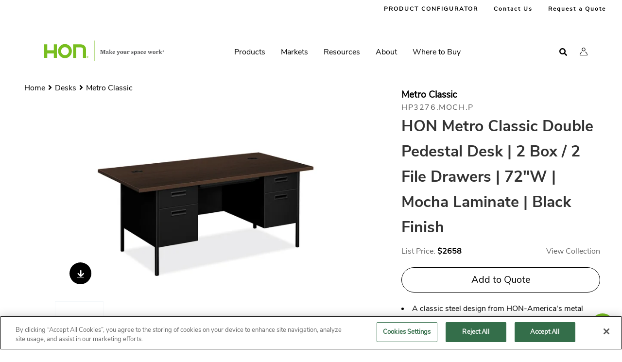

--- FILE ---
content_type: text/html; charset=UTF-8
request_url: https://www.hon.com/desks/metro-classic/hp3276mochp
body_size: 17880
content:
	
<!DOCTYPE html>
<html lang="en" dir="ltr" prefix="og: https://ogp.me/ns#">
	<head>
			  	  		<!-- OneTrust Cookies Consent Notice start for hon.com -->
				<script  id="hon-one-trust-cookie-script" class="hon-one-trust-cookie-script" type="text/javascript" src="https://cdn.cookielaw.org/consent/de6d602f-036d-48f6-b9fc-e071ed230a17/OtAutoBlock.js"></script>
		<script  src="https://cdn.cookielaw.org/scripttemplates/otSDKStub.js" type="text/javascript" charset="UTF-8" data-domain-script="de6d602f-036d-48f6-b9fc-e071ed230a17"></script>
		<!-- OneTrust Cookies Consent Notice end for hon.com -->
	      
				
		
	<!-- Preconnect to important origins -->
    <link rel="preconnect" href="https://fonts.googleapis.com" crossorigin>
    <link rel="preconnect" href="https://cdnjs.cloudflare.com" crossorigin>

		<!-- Preload NunitoSans Font -->
    <link rel="preload" href="https://fonts.googleapis.com/css2?family=Nunito+Sans&display=swap" as="style" onload="this.onload=null;this.rel='stylesheet'"/>

		<!-- Preload NunitoSans CSS -->
		<link rel="preload" href="//cdnjs.cloudflare.com/ajax/libs/font-awesome/5.15.4/css/solid.min.css" as="style" onload="this.onload=null;this.rel='stylesheet'">
    <noscript><link rel="stylesheet" href="//cdnjs.cloudflare.com/ajax/libs/font-awesome/5.15.4/css/solid.min.css"></noscript>
    <link rel="preload" href="//cdnjs.cloudflare.com/ajax/libs/font-awesome/5.15.4/css/fontawesome.min.css" as="style" onload="this.onload=null;this.rel='stylesheet'">
    <noscript><link rel="stylesheet" href="//cdnjs.cloudflare.com/ajax/libs/font-awesome/5.15.4/css/fontawesome.min.css"></noscript>
    <link rel="preload" href="//cdnjs.cloudflare.com/ajax/libs/font-awesome/5.15.4/css/brands.min.css" as="style" onload="this.onload=null;this.rel='stylesheet'">
    <noscript><link rel="stylesheet" href="//cdnjs.cloudflare.com/ajax/libs/font-awesome/5.15.4/css/brands.min.css"></noscript>

	<link rel="apple-touch-icon" sizes="57x57" href="/themes/custom/hon_theme/favicons/apple-touch-icon-57x57.png">
	<link rel="apple-touch-icon" sizes="60x60" href="/themes/custom/hon_theme/favicons/apple-touch-icon-60x60.png">
	<link rel="apple-touch-icon" sizes="72x72" href="/themes/custom/hon_theme/favicons/apple-touch-icon-72x72.png">
	<link rel="apple-touch-icon" sizes="76x76" href="/themes/custom/hon_theme/favicons/apple-touch-icon-76x76.png">
	<link rel="apple-touch-icon" sizes="114x114" href="/themes/custom/hon_theme/favicons/apple-touch-icon-114x114.png">
	<link rel="apple-touch-icon" sizes="120x120" href="/themes/custom/hon_theme/favicons/apple-touch-icon-120x120.png">
	<link rel="apple-touch-icon" sizes="144x144" href="/themes/custom/hon_theme/favicons/apple-touch-icon-144x144.png">
	<link rel="apple-touch-icon" sizes="152x152" href="/themes/custom/hon_theme/favicons/apple-touch-icon-152x152.png">
	<link rel="apple-touch-icon" sizes="180x180" href="/themes/custom/hon_theme/favicons/apple-touch-icon-180x180.png">
	<link rel="icon" type="image/png" href="/themes/custom/hon_theme/favicons/android-chrome-192x192.png" sizes="192x192">

	<link rel="preload" href="/themes/custom/hon_theme/fonts/nunito-sans-v6-latin/nunito-sans-v6-latin-700.woff2" as="font" crossorigin>
	<link rel="preload" href="/themes/custom/hon_theme/fonts/nunito-sans-v6-latin/nunito-sans-v6-latin-regular.woff2" as="font" crossorigin>

	
	<meta charset="utf-8" />
<meta name="description" content="HON Metro Classic Double Pedestal Desk | 2 Box / 2 File Drawers | 72&quot;W | Mocha Laminate | Black Finish" />
<link rel="canonical" href="https://www.hon.com/desks/metro-classic/hp3276mochp" />
<meta name="robots" content="index, follow" />
<meta property="og:site_name" content="HON" />
<meta property="og:type" content="website" />
<meta property="og:url" content="https://www.hon.com/desks/metro-classic/hp3276mochp" />
<meta property="og:description" content="HON Metro Classic Double Pedestal Desk | 2 Box / 2 File Drawers | 72&quot;W | Mocha Laminate | Black Finish" />
<meta property="og:image:alt" content="HON Metro Classic Double Pedestal Desk | 2 Box / 2 File Drawers | 72&quot;W | Mocha Laminate | Black Finish" />
<meta name="Generator" content="Drupal 10 (https://www.drupal.org)" />
<meta name="MobileOptimized" content="width" />
<meta name="HandheldFriendly" content="true" />
<meta name="viewport" content="width=device-width, initial-scale=1.0" />
<script data-cfasync="false" type="text/javascript" id="vwoCode">
      window.VWO = window.VWO || [];
      window.VWO.init = window.VWO.init || function(state) { window.VWO.consentState = state; };

      function getOptanonConsentIntType() {
        var name = 'OptanonConsent=';
        var decodedCookie = decodeURIComponent(document.cookie);
        var ca = decodedCookie.split(';');
        for (var i = 0; i < ca.length; i++) {
          var c = ca[i].trim();
          if (c.indexOf(name) === 0) {
            var cookieValue = c.substring(name.length);
            var params = cookieValue.split('&');
            for (var j = 0; j < params.length; j++) {
              var pair = params[j].split('=');
              if (pair[0] === 'intType') {
                return pair[1];
              }
            }
          }
        }
        return null;
      }

      function getC0004ValueFromOptanonConsent() {
        var name = 'OptanonConsent=';
        var decodedCookie = decodeURIComponent(document.cookie);
        var ca = decodedCookie.split(';');
        for (var i = 0; i < ca.length; i++) {
          var c = ca[i].trim();
          if (c.indexOf(name) === 0) {
            var cookieValue = c.substring(name.length);
            var params = cookieValue.split('&');
            for (var j = 0; j < params.length; j++) {
              var pair = params[j].split('=');
              if (pair[0] === 'groups') {
                var groups = pair[1].split(',');
                for (var k = 0; k < groups.length; k++) {
                  var groupPair = groups[k].split(':');
                  if (groupPair[0] === 'C0004') {
                    return groupPair[1];
                  }
                }
              }
            }
          }
        }
        return null;
      }

      var consentStatus = getOptanonConsentIntType();
      if (consentStatus === '1' || consentStatus === '4' || (consentStatus === '6' && getC0004ValueFromOptanonConsent() === '1')) {
        window.VWO.init(1);
      }
      else if (consentStatus === '2' || consentStatus === '5' || (consentStatus === '6' && getC0004ValueFromOptanonConsent() !== '1')) {
        window.VWO.init(3);
      }
      else {
        window.VWO.init(2);
      }
      window._vwo_code || (function () {
      var account_id=1084602,
      version=2.1,
      settings_tolerance=2000,
      hide_element='body',
      hide_element_style='opacity:0 !important;filter:alpha(opacity=0) !important;background:none !important',
      /* DO NOT EDIT BELOW THIS LINE */
      f=false,w=window,d=document,v=d.querySelector('#vwoCode'),cK='_vwo_'+account_id+'_settings',cc={};try{var c=JSON.parse(localStorage.getItem('_vwo_'+account_id+'_config'));cc=c&&typeof c==='object'?c:{}}catch(e){}var stT=cc.stT==='session'?w.sessionStorage:w.localStorage;code={use_existing_jquery:function(){return typeof use_existing_jquery!=='undefined'?use_existing_jquery:undefined},library_tolerance:function(){return typeof library_tolerance!=='undefined'?library_tolerance:undefined},settings_tolerance:function(){return cc.sT||settings_tolerance},hide_element_style:function(){return'{'+(cc.hES||hide_element_style)+'}'},hide_element:function(){if(performance.getEntriesByName('first-contentful-paint')[0]){return''}return typeof cc.hE==='string'?cc.hE:hide_element},getVersion:function(){return version},finish:function(e){if(!f){f=true;var t=d.getElementById('_vis_opt_path_hides');if(t)t.parentNode.removeChild(t);if(e)(new Image).src='https://dev.visualwebsiteoptimizer.com/ee.gif?a='+account_id+e}},finished:function(){return f},addScript:function(e){var t=d.createElement('script');t.type='text/javascript';if(e.src){t.src=e.src}else{t.text=e.text}d.getElementsByTagName('head')[0].appendChild(t)},load:function(e,t){var i=this.getSettings(),n=d.createElement('script'),r=this;t=t||{};if(i){n.textContent=i;d.getElementsByTagName('head')[0].appendChild(n);if(!w.VWO||VWO.caE){stT.removeItem(cK);r.load(e)}}else{var o=new XMLHttpRequest;o.open('GET',e,true);o.withCredentials=!t.dSC;o.responseType=t.responseType||'text';o.onload=function(){if(t.onloadCb){return t.onloadCb(o,e)}if(o.status===200){_vwo_code.addScript({text:o.responseText})}else{_vwo_code.finish('&e=loading_failure:'+e)}};o.onerror=function(){if(t.onerrorCb){return t.onerrorCb(e)}_vwo_code.finish('&e=loading_failure:'+e)};o.send()}},getSettings:function(){try{var e=stT.getItem(cK);if(!e){return}e=JSON.parse(e);if(Date.now()>e.e){stT.removeItem(cK);return}return e.s}catch(e){return}},init:function(){if(d.URL.indexOf('__vwo_disable__')>-1)return;var e=this.settings_tolerance();w._vwo_settings_timer=setTimeout(function(){_vwo_code.finish();stT.removeItem(cK)},e);var t;if(this.hide_element()!=='body'){t=d.createElement('style');var i=this.hide_element(),n=i?i+this.hide_element_style():'',r=d.getElementsByTagName('head')[0];t.setAttribute('id','_vis_opt_path_hides');v&&t.setAttribute('nonce',v.nonce);t.setAttribute('type','text/css');if(t.styleSheet)t.styleSheet.cssText=n;else t.appendChild(d.createTextNode(n));r.appendChild(t)}else{t=d.getElementsByTagName('head')[0];var n=d.createElement('div');n.style.cssText='z-index: 2147483647 !important;position: fixed !important;left: 0 !important;top: 0 !important;width: 100% !important;height: 100% !important;background: white !important;';n.setAttribute('id','_vis_opt_path_hides');n.classList.add('_vis_hide_layer');t.parentNode.insertBefore(n,t.nextSibling)}var o='https://dev.visualwebsiteoptimizer.com/j.php?a='+account_id+'&u='+encodeURIComponent(d.URL)+'&vn='+version;if(w.location.search.indexOf('_vwo_xhr')!==-1){this.addScript({src:o})}else{this.load(o+'&x=true')}}};w._vwo_code=code;code.init();})()</script>
<script type="application/ld+json">{
    "@context": "https://schema.org",
    "@graph": [
        {
            "@type": "Product",
            "name": "HON Metro Classic Double Pedestal Desk | 2 Box / 2 File Drawers | 72\u0022W | Mocha Laminate | Black Finish",
            "description": "HON Metro Classic Double Pedestal Desk | 2 Box / 2 File Drawers | 72\u0022W | Mocha Laminate | Black Finish",
            "image": {
                "@type": "ImageObject",
                "representativeOfPage": "True",
                "url": "https://res.cloudinary.com/hni-corporation/image/upload/v1674764558/HON/Desks/Metro%20Classic/HON-MetroClassic-HP3276.MOCH.P-045-001.tiff",
                "width": "200",
                "height": "200"
            },
            "sku": "HP3276.MOCH.P",
            "brand": {
                "@type": "Brand",
                "@id": "HON",
                "name": "HON Company",
                "url": "https://www.hon.com",
                "logo": {
                    "@type": "ImageObject",
                    "url": "http://honcompanyd8.prod.acquia-sites.com/themes/custom/hon_theme/logo.svg",
                    "width": "100",
                    "height": "100"
                }
            },
            "aggregateRating": {
                "@type": "AggregateRating",
                "ratingValue": "5",
                "ratingCount": "5",
                "bestRating": "5",
                "worstRating": "1"
            }
        }
    ]
}</script>
<meta property="og:image" content="https://res.cloudinary.com/hni-corporation/image/upload/d_HON:Brand:Icons:HON_Icon_Outlines_HON-Icon-Gallery-001.png/f_auto,q_auto/w_1200,h_627,c_pad/v1769119586/HON/Desks/Metro%20Classic/HON-MetroClassic-HP3276.MOCH.P-045-001.jpg" />
<meta property="og:title" content="Metro Classic | HP3276.MOCH.P" />
<link rel="icon" href="/themes/custom/hon_theme/favicon.ico" type="image/vnd.microsoft.icon" />


					<title>HP3276.MOCH.P | HON Office Furniture</title>
				<link rel="stylesheet" media="all" href="/core/assets/vendor/jquery.ui/themes/base/core.css?t9899z" />
<link rel="stylesheet" media="all" href="/core/assets/vendor/jquery.ui/themes/base/autocomplete.css?t9899z" />
<link rel="stylesheet" media="all" href="/core/assets/vendor/jquery.ui/themes/base/menu.css?t9899z" />
<link rel="stylesheet" media="all" href="/core/themes/stable9/css/core/components/progress.module.css?t9899z" />
<link rel="stylesheet" media="all" href="/core/themes/stable9/css/core/components/ajax-progress.module.css?t9899z" />
<link rel="stylesheet" media="all" href="/core/themes/stable9/css/core/components/autocomplete-loading.module.css?t9899z" />
<link rel="stylesheet" media="all" href="/core/themes/stable9/css/system/components/align.module.css?t9899z" />
<link rel="stylesheet" media="all" href="/core/themes/stable9/css/system/components/fieldgroup.module.css?t9899z" />
<link rel="stylesheet" media="all" href="/core/themes/stable9/css/system/components/container-inline.module.css?t9899z" />
<link rel="stylesheet" media="all" href="/core/themes/stable9/css/system/components/clearfix.module.css?t9899z" />
<link rel="stylesheet" media="all" href="/core/themes/stable9/css/system/components/details.module.css?t9899z" />
<link rel="stylesheet" media="all" href="/core/themes/stable9/css/system/components/hidden.module.css?t9899z" />
<link rel="stylesheet" media="all" href="/core/themes/stable9/css/system/components/item-list.module.css?t9899z" />
<link rel="stylesheet" media="all" href="/core/themes/stable9/css/system/components/js.module.css?t9899z" />
<link rel="stylesheet" media="all" href="/core/themes/stable9/css/system/components/nowrap.module.css?t9899z" />
<link rel="stylesheet" media="all" href="/core/themes/stable9/css/system/components/position-container.module.css?t9899z" />
<link rel="stylesheet" media="all" href="/core/themes/stable9/css/system/components/reset-appearance.module.css?t9899z" />
<link rel="stylesheet" media="all" href="/core/themes/stable9/css/system/components/resize.module.css?t9899z" />
<link rel="stylesheet" media="all" href="/core/themes/stable9/css/system/components/system-status-counter.css?t9899z" />
<link rel="stylesheet" media="all" href="/core/themes/stable9/css/system/components/system-status-report-counters.css?t9899z" />
<link rel="stylesheet" media="all" href="/core/themes/stable9/css/system/components/system-status-report-general-info.css?t9899z" />
<link rel="stylesheet" media="all" href="/core/themes/stable9/css/system/components/tablesort.module.css?t9899z" />
<link rel="stylesheet" media="all" href="/modules/custom/hon_auth_exp_protected_content/css/protectedContent.css?t9899z" />
<link rel="stylesheet" media="all" href="/modules/custom/hon_top_search_results/css/hon_unified_anonymous.css?t9899z" />
<link rel="stylesheet" media="all" href="/core/assets/vendor/jquery.ui/themes/base/theme.css?t9899z" />
<link rel="stylesheet" media="all" href="/modules/contrib/better_exposed_filters/css/better_exposed_filters.css?t9899z" />
<link rel="stylesheet" media="all" href="/modules/custom/hni_chatbot/css/compiled/hni_chatbot.css?t9899z" />
<link rel="stylesheet" media="all" href="/modules/custom/hni_permission_groups/css/hni-permission-groups-dependency.css?t9899z" />
<link rel="stylesheet" media="all" href="/modules/custom/hon_sku_page/css/compiled/node--sku-page.css?t9899z" />
<link rel="stylesheet" media="all" href="/modules/custom/hon_sku_page/css/compiled/sku_details_typicals_tab.css?t9899z" />
<link rel="stylesheet" media="all" href="/modules/custom/hon_sku_page/css/compiled/sku_detail_warranty_tab.css?t9899z" />
<link rel="stylesheet" media="all" href="/modules/custom/hon_sku_page/css/compiled/sku_detail_specifications_tab.css?t9899z" />
<link rel="stylesheet" media="all" href="/modules/custom/hon_sku_page/css/compiled/sku_detail_product_video_tab.css?t9899z" />
<link rel="stylesheet" media="all" href="/modules/custom/hon_sku_page/css/compiled/sku_detail_product_resources_tab.css?t9899z" />
<link rel="stylesheet" media="all" href="/modules/custom/hon_sku_page/css/compiled/sku_detail_function_tab_contents.css?t9899z" />
<link rel="stylesheet" media="all" href="/modules/custom/hon_sku_page/css/compiled/sku_detail_components_tab_contents.css?t9899z" />
<link rel="stylesheet" media="all" href="/modules/custom/hon_sku_page/css/compiled/sku_sbm_options.css?t9899z" />
<link rel="stylesheet" media="all" href="/modules/custom/hon_sku_page/css/compiled/sku_product_info_section.css?t9899z" />
<link rel="stylesheet" media="all" href="/modules/custom/hon_sku_page/css/compiled/node--sku.css?t9899z" />
<link rel="stylesheet" media="all" href="/modules/contrib/improved_multi_select/css/improved_multi_select.css?t9899z" />
<link rel="stylesheet" media="all" href="/modules/contrib/search_api_autocomplete/css/search_api_autocomplete.css?t9899z" />
<link rel="stylesheet" media="all" href="//cdnjs.cloudflare.com/ajax/libs/font-awesome/5.15.4/css/solid.min.css" />
<link rel="stylesheet" media="all" href="//cdnjs.cloudflare.com/ajax/libs/font-awesome/5.15.4/css/fontawesome.min.css" />
<link rel="stylesheet" media="all" href="//cdnjs.cloudflare.com/ajax/libs/font-awesome/5.15.4/css/brands.min.css" />
<link rel="stylesheet" media="all" href="https://fonts.googleapis.com/css2?family=Nunito+Sans&amp;display=swap" />
<link rel="stylesheet" media="all" href="/themes/custom/hon_theme/fonts/NunitoSans.css?t9899z" />
<link rel="stylesheet" media="all" href="/themes/custom/hon_theme/css/styles.css?t9899z" />
<link rel="stylesheet" media="all" href="/sites/honcom/files/asset_injector/css/animated_hero_button_fix-8d790596efb08a7ceeeabc0a4955e1b7.css?t9899z" />
<link rel="stylesheet" media="all" href="/sites/honcom/files/asset_injector/css/auto_logout-1e36735de1016da8748197d7def86a63.css?t9899z" />
<link rel="stylesheet" media="all" href="/sites/honcom/files/asset_injector/css/hide_account_icon-ba1d92b34c96343f5bb2f7479bf49a41.css?t9899z" />
<link rel="stylesheet" media="all" href="/sites/honcom/files/asset_injector/css/hide_series_byo_display-33bcd4a9b881396b796b10e94736a140.css?t9899z" />
<link rel="stylesheet" media="all" href="/sites/honcom/files/asset_injector/css/hide_taxonomy_display-7fb5aba681bc7c7e42a4769d5d23382e.css?t9899z" />
<link rel="stylesheet" media="all" href="/sites/honcom/files/asset_injector/css/release_java_mixed_media_close_button_fix-0e089e9b32b1f7ffdb0ebdfae7e32672.css?t9899z" />
<link rel="stylesheet" media="all" href="/sites/honcom/files/asset_injector/css/release_macchiato_planning_typicals_view_all_button_fix-92b568b9ad27959ca1c84a5c2dfaeaa3.css?t9899z" />
<link rel="stylesheet" media="all" href="/sites/honcom/files/asset_injector/css/release_macchiato_series_product_info_videos_mobile_spacing_fix-70698d77296859468ae71ab31a8c5c82.css?t9899z" />
<link rel="stylesheet" media="all" href="/sites/honcom/files/asset_injector/css/release_macchiato_swiper_wrapper_z_index_fix-8cf23d4e675047e641dbb1b66e100968.css?t9899z" />

		<script type="application/json" data-drupal-selector="drupal-settings-json">{"path":{"baseUrl":"\/","pathPrefix":"","currentPath":"node\/110011","currentPathIsAdmin":false,"isFront":false,"currentLanguage":"en"},"pluralDelimiter":"\u0003","suppressDeprecationErrors":true,"gtag":{"tagId":"","consentMode":false,"otherIds":[],"events":[],"additionalConfigInfo":[]},"ajaxPageState":{"libraries":"[base64]","theme":"hon_theme","theme_token":null},"ajaxTrustedUrl":{"\/hon-persistent-search":true},"gtm":{"tagId":null,"settings":{"data_layer":"dataLayer","include_environment":false},"tagIds":["GTM-M89CHZW"]},"bu":{"_core":{"default_config_hash":"mkkydSj6A-N-M0W2yiLrxxfrekRWbH3xPGtmi7-h0fE"},"notify_ie":11,"notify_firefox":1,"notify_opera":1,"notify_safari":1,"notify_chrome":1,"insecure":false,"unsupported":false,"mobile":false,"visibility_type":"hide","visibility_pages":"admin\/*","source":"\/\/browser-update.org\/update.min.js","show_source":"","position":"top","text_override":"{brow_name} is no longer supported by hon.com. Please update or download a new browser such as: \u003Ca href=\u0022https:\/\/www.google.com\/chrome\/browser\/desktop\/\u0022\u003EChrome\u003C\/a\u003E, \u003Ca href=\u0022https:\/\/www.mozilla.org\/firefox\/new\u0022\u003EFirefox\u003C\/a\u003E, or \u003Ca href=\u0022https:\/\/www.microsoft.com\/edge\u0022\u003EEdge\u003C\/a\u003E.","reminder":null,"reminder_closed":null,"new_window":true,"url":"","no_close":true,"test_mode":false},"hni_chatbot":{"enabled":true,"augmented_search_enabled":true,"timberling_url":"https:\/\/timberling.hnicorp.com\/api\/chat\/timberling","ai_summary_dom_element":"ai-summary-container","show_ai_chat_summary":true,"response_character_limit":500,"show_chat_suggestions_in_summary":false,"number_of_words_to_prompt":3,"ai_summary_container_style":{"height":"600px","maxWidth":"90vw","maxHeight":"90vh","minWidth":"300px","minHeight":"400px"},"default_open":false,"user_id":"USER_DXPGUID","use_light_theme_only":true,"user_data":{"is_authenticated":false,"username":"","email":"","dxp_guid":""}},"improved_multi_select":{"selectors":["form#taxonomy-term-auth-permission-groups-form select#edit-field-auth-customer-name","form#taxonomy-term-auth-permission-groups-form select#edit-field-auth-comm-attributes","form#taxonomy-term-auth-permission-groups-form select#edit-field-auth-dealer-roles","form#taxonomy-term-auth-permission-groups-form select#edit-field-auth-dealer-partner","form#taxonomy-term-auth-permission-groups-form select#edit-field-auth-user-roles","form#taxonomy-term-auth-permission-groups-form select#edit-field-auth-user-attributes","form#media-cloudinary-media-asset-edit-form select#edit-field-auth-permission-groups","form#media-cloudinary-media-asset-add-form select#edit-field-auth-permission-groups","form#node-faq-form select#edit-field-permission-groups","form#node-faq-edit-form select#edit-field-permission-groups","form#node-insight-form select#edit-field-permission-groups","form#node-insight-edit-form select#edit-field-permission-groups","form#node-component-page-form select#edit-field-permission-groups","form#node-component-page-edit-form select#edit-field-permission-groups","form#node-finishes-form select#edit-field-permission-groups","form#node-finishes-edit-form select#edit-field-permission-groups","form#node-design-symbols-form select#edit-field-permission-groups","form#node-design-symbols-edit-form select#edit-field-permission-groups","form#node-planning-typical-form select#edit-field-permission-groups","form#node-planning-typical-edit-form select#edit-field-permission-groups","form#node-inspiration-form select#edit-field-permission-groups","form#node-inspiration-edit-form select#edit-field-permission-groups","form#node-designer-and-partner-form select#edit-field-permission-groups","form#node-designer-and-partner-edit-form select#edit-field-permission-groups","form#node-configurator-product-form select#edit-field-permission-groups","form#node-configurator-product-edit-form select#edit-field-permission-groups","form#node-client-story-page-form select#edit-field-permission-groups","form#node-client-story-page-edit-form select#edit-field-permission-groups","form#node-product-list-detail-form select#edit-field-permission-groups","form#node-product-list-detail-edit-form select#edit-field-permission-groups","form#node-product-details-form select#edit-field-permission-groups","form#node-product-details-edit-form select#edit-field-permission-groups","form#node-phat-page-edit-form .field-group-tab.restricted_assets_wrapper .field--name-field-permission-groups select","form#node-phat-page-edit-form select.form-element--type-select-multiple[name^=\u0027field_phat_row\u0027]","form#node-phat-page-edit-form select#edit-field-permission-groups","form#node-phat-page-form select#edit-field-permission-groups","select#edit-marxent-configurator-permissions--2","form#node-permissioned-content-tile-edit-form select#edit-field-permission-groups","form#node-permissioned-content-tile-form select#edit-field-permission-groups"],"filtertype":"partial","placeholder_text":"","orderable":false,"js_regex":false,"groupresetfilter":false,"remove_required_attr":false,"buttontext_add":"\u003E Add","buttontext_addall":"\u00bb Add all","buttontext_del":"\u003C Remove","buttontext_delall":"\u00ab Remove all","buttontext_moveup":"Move up","buttontext_movedown":"Move down"},"vwo":{"id":1084602,"timeout_library":2500,"timeout_setting":2000,"usejquery":"false","testnull":null},"hni_cloudinary_media_library":{"uriPath":"\/hni_cloudinary\/asset","accountCredentials":"","authenticationSignature":"","timestamp":1769119587,"triggerId":"media-library-test"},"typeahead":{"callback":{"all":"\/search_api_autocomplete\/autocomplete?q=","products":"\/search_api_autocomplete\/autocomplete_products?q=","pages":"\/search_api_autocomplete\/autocomplete_pages?q=","literature":"\/search_api_autocomplete\/autocomplete_literature?q=","media":"\/search_api_autocomplete\/autocomplete_media?q=","symbols":"\/search_api_autocomplete\/autocomplete_design_symbols?q=","planning_typicals":"\/search_api_autocomplete\/autocomplete_planning_typicals?q=","fabrics":"\/api\/auth\/one-material-search\/search\/autocomplete?searchTerm=","finishes":"\/search_api_autocomplete\/autocomplete_finishes?q="}},"currentUser":{"isLoggedIn":false},"hon_theme":{"fallback_image":"HON:Brand:Icons:HON_Icon_Outlines_HON-Icon-Gallery-001.png","aug_search_enabled":true,"number_of_words_to_prompt":3},"hon_cpg":{"assets":[{"publicId":"HON\/Desks\/Metro Classic\/HON-MetroClassic-HP3276.MOCH.P-045-001","mediaType":"image","mediaId":"22291"}],"spinset_settings":null,"award_overlay_id":""},"sku_product_info_react":1,"sku_page_id":"110011","tooltips":null,"search_api_autocomplete":{"hon_sku_search":{"auto_submit":true}},"hni_ofc_desk":{"base_url":"https:\/\/connectapi.ofcdesk.com\/api\/LibraryContent\/Download\/","token_url":"https:\/\/connectapi.ofcdesk.com\/token","request_dl_url":"https:\/\/connectapi.ofcdesk.com\/api\/LibraryContent\/RequestDownloadAll","dl_package_url":"https:\/\/connectapi.ofcdesk.com\/api\/LibraryContent\/DownloadPackage\/","search_url":"https:\/\/connectapi.ofcdesk.com\/api\/Search\/Products","request_all_dl":"https:\/\/connectapi.ofcdesk.com\/api\/LibraryContent\/RequestDownloadPackage"},"onetrust_additional_cookies":{"C0002":{"exactMatches":["_ce.clock_data","_ce.s","_CEFT","s_sq","_ga"],"regexPatterns":["^_ce","^_ga","^cebs"]},"C0003":{"exactMatches":["_pin_unauth","___utmvc"],"regexPatterns":["^_pin_","^hni_","^hon_","^asi"]},"C0004":{"exactMatches":["__ar_v4","_vwo_ds","_vwo_sn","_fbp","_fbc"],"regexPatterns":["^_fbp","^_fbc","^_vwo","^__adroll","^__ar_v","^_vwo","^visitor_id","^__ar_v","^_vis_"]},"C0005":{"exactMatches":["_pinterest_ct_ua"],"regexPatterns":["^_pinterest_"]}},"is_onetrust_additional_cleanup":1,"default_piCId":"50003","default_piAId":"787183","pardot_host_name":"pi.pardot.com","ajax":[],"user":{"uid":0,"permissionsHash":"9729996da9d8399f39fd912e5ef040b0d592de829ed438182ac521ce9381183c"}}</script>
<script src="/sites/honcom/files/js/js_UDTqcnR376qFKbbnuFtT_W4kd0Q0E5ONH-nBCt_B2Ws.js?scope=header&amp;delta=0&amp;language=en&amp;theme=hon_theme&amp;include=[base64]"></script>
<script src="/modules/contrib/google_tag/js/gtag.js?t9899z"></script>
<script src="/modules/contrib/google_tag/js/gtm.js?t9899z"></script>

			</head>
	<body class="body-sidebars-none alias--desks-metro-classic-hp3276mochp nodetype--sku_page logged-out multinav-off">
		<div id="skip">
			<a class="visually-hidden focusable skip-link" href="#content">
				Skip to content
			</a>
		</div>
				<div class="multinav-bar-wrapper"></div>
				<noscript><iframe src="https://www.googletagmanager.com/ns.html?id=GTM-M89CHZW"
                  height="0" width="0" style="display:none;visibility:hidden"></iframe></noscript>

		  <div class="dialog-off-canvas-main-canvas" data-off-canvas-main-canvas>
    <div  class="page-standard" id="pg__c">

  <!-- ______________________ HEADER _______________________ -->

  <header id="header">
    <div class="cog--mq mq-header">
              <div id="header-region">
            <div class="region region-header">
    
<div class="menu--purchase-ready">
    

                                                        
                        
                                                                                                    
                        
                                                                                                    
                        
                                                    
        <div class="menu--purchase-ready-content" >
        <div class="menu--purchase-ready-content--tabs">
                    </div>
        <div class="menu--purchase-ready-content--links">
                                                <a  style="color:#000000; background-color:" href="/configurator">PRODUCT CONFIGURATOR</a>
                                                                <a  style="color:#000000; background-color:" href="/customer-support/contact-customer-support">Contact Us</a>
                                                                <a  style="color:#000000; background-color:" href="/form/request-quote">Request a Quote
                        <span style="margin-left:2px"  class="request-quote-header-link-inner-wrapper__qty"></span>
                    </a>
                                    </div>
    </div>
</div>
<div class="menu--top-menu default-top-menu">
    <div class="menu--top-menu--main-links">
        
                            <ul class="menu">
                            <li>
                <a href="/find-us/dealer-locator" title="Where to Buy" data-drupal-link-system-path="node/2671">Where to Buy</a>
                            </li>
                    <li>
                <a href="/customer-support/contact-customer-support" title="Contact Us" data-drupal-link-system-path="node/100446">Contact Us</a>
                            </li>
                </ul>
    


    </div>
    <div class="menu--top-menu--search-link">
        <i class="fa fa-search" aria-hidden="true"></i>
    </div>
</div><div id="block-hon-theme-branding" data-block-plugin-id="system_branding_block" class="site-branding block block-system block-system-branding-block">
    
        
                <a href="/" title="Home" rel="home" class="logo">
        <picture>
          <source srcset="/themes/custom/hon_theme/logo.svg"
            media="(max-width: 1023px)">
          <img src="/themes/custom/hon_theme/horizontal_logo.svg" alt="Home"/>
        </picture>
        </a>
        </div>


<nav aria-label="Main Navigation"  id="block-hon-theme-main-menu" data-block-plugin-id="system_menu_block:main" class="block block-menu navigation block-system-menublock menu--main">
            
    <div class="mobile_menu purchase-ready-moble-menu">
        <i class="fa fa-bars pr-bars" aria-hidden="true"></i>
        <i class="fa fa-times pr-times" aria-hidden="true"></i>
    </div>
        
<div class='menu-container mobile-slide-menu'>
      <div class="mobile-top-menu">
      
<div class="menu--top-menu default-top-menu">
    <div class="menu--top-menu--main-links">
        
                            <ul class="menu">
                            <li>
                <a href="/find-us/dealer-locator" title="Where to Buy" data-drupal-link-system-path="node/2671">Where to Buy</a>
                            </li>
                    <li>
                <a href="/customer-support/contact-customer-support" title="Contact Us" data-drupal-link-system-path="node/100446">Contact Us</a>
                            </li>
                </ul>
    


    </div>
    <div class="menu--top-menu--search-link">
        <i class="fa fa-search" aria-hidden="true"></i>
    </div>
</div>
    </div>
  
  <ul class="menu menu-level-0" >
                                            <li class="menu-item menu-item--expanded">
                                                          

<div class="menu-item--menu-level-0--content"  class="menu_link_content menu-link-contentmain view-mode-parent-menu-link">
            <div class="menu-level-0--main-link-area">
            <div class="menu-item--menu-level-0--teaser-image">
                
            </div>

            <div class="menu-item-teaser">
                <label class="honcom-hidden">Products</label>
                <span>Products</span>
            </div>
            <i class="menu-right-chevron fa fa-chevron-right" aria-hidden="true"></i>
        </div>
    
    <div class="menu-item--child-content">
        <div class="menu-item--child-content__title-area">
            <div class="dropdown-back-btn">
                <i class="fa fa-chevron-left" aria-hidden="true"></i>
            </div>
                    </div>

                    
<div class='menu-container '>
  
  <ul class="menu menu-level-1" >
                                            <li class="menu-item">
                                                          
<div  class="menu_link_content menu-link-contentmain view-mode-link-list">
  <div>
              <div class="link-list-header">
                  Chairs
              </div>
            <a href="">
      
    </a>
              <ul class="link-list-container">
      <li class="link-list-child"><a href="/chairs/task-chairs">Task</a></li>
      <li class="link-list-child"><a href="/chairs/executive-conference-chairs">Executive &amp; Conference</a></li>
      <li class="link-list-child"><a href="/chairs/guest-chairs">Guest</a></li>
      <li class="link-list-child"><a href="/chairs/stools-multipurpose-chairs">Stools &amp; Multi-Purpose</a></li>
      <li class="link-list-child"><a href="/chairs/stacking-nesting-chairs">Stacking &amp; Nesting</a></li>
      <li class="link-list-child"><a href="/chairs/lounge-chairs">Lounge</a></li>
  </ul>
      </div>
</div>

                                </li>
                                                      <li class="menu-item">
                                                          
<div  class="menu_link_content menu-link-contentmain view-mode-link-list">
  <div>
              <div class="link-list-header">
                  Workspaces
              </div>
            <a href="">
      
    </a>
              <ul class="link-list-container">
      <li class="link-list-child"><a href="/cubicles/cubicles">Cubicles</a></li>
      <li class="link-list-child"><a href="/desks/desks">Desks</a></li>
      <li class="link-list-child"><a href="/workspaces/private-office">Private Office</a></li>
      <li class="link-list-child"><a href="/workspaces/benching">Benching</a></li>
      <li class="link-list-child"><a href="/desks/adjustable-height-desks">Height-Adjustable</a></li>
      <li class="link-list-child"><a href="/workspaces/screens-acoustics">Screens </a></li>
  </ul>
      </div>
</div>

                                </li>
                                                      <li class="menu-item">
                                                          
<div  class="menu_link_content menu-link-contentmain view-mode-link-list">
  <div>
              <div class="link-list-header">
                  Filing
              </div>
            <a href="">
      
    </a>
              <ul class="link-list-container">
      <li class="link-list-child"><a href="/filing/pedestals">Pedestals</a></li>
      <li class="link-list-child"><a href="/file-cabinets-storage/lateral-file-cabinets">Lateral Files</a></li>
      <li class="link-list-child"><a href="/file-cabinets-storage/vertical-file-cabinets">Vertical Files</a></li>
      <li class="link-list-child"><a href="/file-cabinets-storage/storage-cabinets">Storage Cabinets</a></li>
      <li class="link-list-child"><a href="/desks/bookcases">Bookcases</a></li>
  </ul>
      </div>
</div>

                                </li>
                                                      <li class="menu-item">
                                                          
<div  class="menu_link_content menu-link-contentmain view-mode-link-list">
  <div>
              <div class="link-list-header">
                  Tables
              </div>
            <a href="">
      
    </a>
              <ul class="link-list-container">
      <li class="link-list-child"><a href="/tables/conference-tables">Conference Tables</a></li>
      <li class="link-list-child"><a href="/tables/training-tables">Training Tables</a></li>
      <li class="link-list-child"><a href="/tables/occasional-tables">Occasional Tables</a></li>
      <li class="link-list-child"><a href="/tables/cafe-tables">Café Tables</a></li>
  </ul>
      </div>
</div>

                                </li>
                                                      <li class="menu-item">
                                                          
<div  class="menu_link_content menu-link-contentmain view-mode-link-list">
  <div>
              <div class="link-list-header">
                  Education
              </div>
            <a href="">
      
    </a>
              <ul class="link-list-container">
      <li class="link-list-child"><a href="/education/education-chairs">Chairs</a></li>
      <li class="link-list-child"><a href="/education/education-desks">Desks</a></li>
      <li class="link-list-child"><a href="/education/education-tables">Tables</a></li>
      <li class="link-list-child"><a href="/education/education-storage">Storage</a></li>
  </ul>
      </div>
</div>

                                </li>
                              </ul>
</div>


        
                            <div class="menu-item--menu-level-0--button-links">
                                                                                                                                    </div>
            </div>
</div>
                                </li>
                                                      <li class="menu-item menu-item--expanded">
                                                          

<div class="menu-item--menu-level-0--content"  class="menu_link_content menu-link-contentmain view-mode-parent-menu-link">
            <div class="menu-level-0--main-link-area">
            <div class="menu-item--menu-level-0--teaser-image">
                
            </div>

            <div class="menu-item-teaser">
                <label class="honcom-hidden">Markets</label>
                <span>Markets</span>
            </div>
            <i class="menu-right-chevron fa fa-chevron-right" aria-hidden="true"></i>
        </div>
    
    <div class="menu-item--child-content">
        <div class="menu-item--child-content__title-area">
            <div class="dropdown-back-btn">
                <i class="fa fa-chevron-left" aria-hidden="true"></i>
            </div>
                    </div>

                    
<div class='menu-container '>
  
  <ul class="menu menu-level-1" >
                                            <li class="menu-item">
                                                          
<div  class="menu_link_content menu-link-contentmain view-mode-link-list">
  <div>
                <a href="">
      
    </a>
              <ul class="link-list-container">
      <li class="link-list-child"><a href="/industry/business-furniture">Business</a></li>
      <li class="link-list-child"><a href="/industry/education-furniture">K-12 Education</a></li>
      <li class="link-list-child"><a href="/higher-learning">Higher Education</a></li>
      <li class="link-list-child"><a href="/industry/government-furniture">Government</a></li>
      <li class="link-list-child"><a href="/industry/evolving-healthcare-solutions">Healthcare</a></li>
      <li class="link-list-child"><a href="/hon-now">HON NOW Quickship</a></li>
  </ul>
      </div>
</div>

                                </li>
                                                      <li class="menu-item">
                                                          
<div class="menu-link-advertisement">
    <p class="menu-link-advertisement-title">
        Product Configurator
    </p>
    <p class="menu-link-advertisement-body">
        Design and customize furniture solutions made for you.
    </p>
            <div>
                                                                                                                                                                                                                                                                                                                                                                                                                                                                                                    <div class="menu-link-advertisement-link">
                        <a href="/configurator">Build Your Own</a>
                    </div>
                                                                                                </div>
    </div>
                                </li>
                              </ul>
</div>


        
                            <div class="menu-item--menu-level-0--button-links">
                                                                                                                                    </div>
            </div>
</div>
                                </li>
                                                      <li class="menu-item menu-item--expanded">
                                                          

<div class="menu-item--menu-level-0--content"  class="menu_link_content menu-link-contentmain view-mode-parent-menu-link">
            <div class="menu-level-0--main-link-area">
            <div class="menu-item--menu-level-0--teaser-image">
                
            </div>

            <div class="menu-item-teaser">
                <label class="honcom-hidden">Resources</label>
                <span>Resources</span>
            </div>
            <i class="menu-right-chevron fa fa-chevron-right" aria-hidden="true"></i>
        </div>
    
    <div class="menu-item--child-content">
        <div class="menu-item--child-content__title-area">
            <div class="dropdown-back-btn">
                <i class="fa fa-chevron-left" aria-hidden="true"></i>
            </div>
                    </div>

                    
<div class='menu-container '>
  
  <ul class="menu menu-level-1" >
                                            <li class="menu-item">
                                                          
<div  class="menu_link_content menu-link-contentmain view-mode-link-list">
  <div>
              <div class="link-list-header">
                  Fabrics &amp; Finishes
              </div>
            <a href="">
      
    </a>
              <ul class="link-list-container">
      <li class="link-list-child"><a href="/fabrics-and-finishes">Overview</a></li>
  </ul>
      </div>
</div>

                                </li>
                                                      <li class="menu-item">
                                                          
<div  class="menu_link_content menu-link-contentmain view-mode-link-list">
  <div>
              <div class="link-list-header">
                  Tools
              </div>
            <a href="">
      
    </a>
              <ul class="link-list-container">
      <li class="link-list-child"><a href="/configurator">Product Configurator</a></li>
      <li class="link-list-child"><a href="/about/virtual-experiences">Virtual Experiences</a></li>
  </ul>
      </div>
</div>

                                </li>
                                                      <li class="menu-item">
                                                          
<div  class="menu_link_content menu-link-contentmain view-mode-link-list">
  <div>
              <div class="link-list-header">
                  Downloads
              </div>
            <a href="">
      
    </a>
              <ul class="link-list-container">
      <li class="link-list-child"><a href="/media-gallery">Images &amp; Videos</a></li>
      <li class="link-list-child"><a href="/literature">Literature</a></li>
      <li class="link-list-child"><a href="/resources/order-management/price-lists">Price Lists</a></li>
      <li class="link-list-child"><a href="/digital-catalog">Digital Catalog</a></li>
  </ul>
      </div>
</div>

                                </li>
                                                      <li class="menu-item">
                                                          
<div  class="menu_link_content menu-link-contentmain view-mode-link-list">
  <div>
              <div class="link-list-header">
                  Design
              </div>
            <a href="">
      
    </a>
              <ul class="link-list-container">
      <li class="link-list-child"><a href="/design-resources/planning-typicals">Planning Typicals</a></li>
      <li class="link-list-child"><a href="/design-symbols">Design Symbols</a></li>
  </ul>
      </div>
</div>

                                </li>
                              </ul>
</div>


        
                            <div class="menu-item--menu-level-0--button-links">
                                                                                                                                    </div>
            </div>
</div>
                                </li>
                                                      <li class="menu-item menu-item--expanded">
                                                          

<div class="menu-item--menu-level-0--content"  class="menu_link_content menu-link-contentmain view-mode-parent-menu-link">
            <div class="menu-level-0--main-link-area">
            <div class="menu-item--menu-level-0--teaser-image">
                
            </div>

            <div class="menu-item-teaser">
                <label class="honcom-hidden">About</label>
                <span>About</span>
            </div>
            <i class="menu-right-chevron fa fa-chevron-right" aria-hidden="true"></i>
        </div>
    
    <div class="menu-item--child-content">
        <div class="menu-item--child-content__title-area">
            <div class="dropdown-back-btn">
                <i class="fa fa-chevron-left" aria-hidden="true"></i>
            </div>
                    </div>

                    
<div class='menu-container '>
  
  <ul class="menu menu-level-1" >
                                            <li class="menu-item">
                                                          
<div  class="menu_link_content menu-link-contentmain view-mode-link-list">
  <div>
                <a href="">
      
    </a>
              <ul class="link-list-container">
      <li class="link-list-child"><a href="https://www.hon.com/why-hon">Why HON</a></li>
      <li class="link-list-child"><a href="/why-hon/csr">Corporate Responsibility</a></li>
      <li class="link-list-child"><a href="/careers">Careers</a></li>
  </ul>
      </div>
</div>

                                </li>
                                                      <li class="menu-item">
                                                          
<div class="menu-link-advertisement">
    <p class="menu-link-advertisement-title">
        HON Highlights
    </p>
    <p class="menu-link-advertisement-body">
        Your resource for insights, project profiles, press releases and more.
    </p>
            <div>
                                                                                                                                                                                                                                                                                                                                                                                                                                                                                                    <div class="menu-link-advertisement-link">
                        <a href="/hon-highlights">Learn More!</a>
                    </div>
                                                                                                </div>
    </div>
                                </li>
                              </ul>
</div>


        
                            <div class="menu-item--menu-level-0--button-links">
                                                                                                                                    </div>
            </div>
</div>
                                </li>
                                                      <li class="menu-item menu-item--expanded">
                                                          

<div class="menu-item--menu-level-0--content"  class="menu_link_content menu-link-contentmain view-mode-parent-menu-link">
            <div class="menu-level-0--main-link-area">
            <div class="menu-item--menu-level-0--teaser-image">
                
            </div>

            <div class="menu-item-teaser">
                <label class="honcom-hidden">Where to Buy</label>
                <span>Where to Buy</span>
            </div>
            <i class="menu-right-chevron fa fa-chevron-right" aria-hidden="true"></i>
        </div>
    
    <div class="menu-item--child-content">
        <div class="menu-item--child-content__title-area">
            <div class="dropdown-back-btn">
                <i class="fa fa-chevron-left" aria-hidden="true"></i>
            </div>
                    </div>

                    
<div class='menu-container '>
  
  <ul class="menu menu-level-1" >
                                            <li class="menu-item">
                                                          
<div  class="menu_link_content menu-link-contentmain view-mode-link-list">
  <div>
                <a href="">
      
    </a>
              <ul class="link-list-container">
      <li class="link-list-child"><a href="/find-us/dealer-locator">Dealer Locator</a></li>
      <li class="link-list-child"><a href="/form/request-quote">Request a Quote</a></li>
      <li class="link-list-child"><a href="/about/hon-showrooms">Visit a Showroom</a></li>
  </ul>
      </div>
</div>

                                </li>
                                                      <li class="menu-item">
                                                          

    
<a href="/about/hon-showrooms/k-12-learning-spaces" target="7552c2d2-9723-4624-ad4b-8c3e2c3c59a8">
    <div class="cta-link">
        <img src="https://res.cloudinary.com/hni-corporation/image/upload/f_auto,q_auto,w_500/v1757515526/HON/Tables/Field%20Trip/HON-FieldTrip-Etch-500-001-16by9.webp" />
        <p class="cta-title">Missed Edspaces? View our Virtual School!</p>
    <div>
</a>
                                </li>
                              </ul>
</div>


        
                            <div class="menu-item--menu-level-0--button-links">
                                                                                                                                    </div>
            </div>
</div>
                                </li>
                                      <li class="menu--top-menu--search-link purchase-ready-search-icon honcom-hidden">
              <i class="fa fa-search" aria-hidden="true"></i>
          </li>
        </ul>
</div>


    <div class="mobile_search purchase-ready-moble-search">
        <i class="fa fa-search pr-times" aria-hidden="true"></i>
        <i class="fa fa-times pr-times" aria-hidden="true"></i>
    </div>
</nav><div class="views-exposed-form bef-exposed-form block block-views block-views-exposed-filter-blockhon-sku-search-persistent-search" data-bef-auto-submit-full-form="" data-bef-auto-submit="" data-bef-auto-submit-delay="500" data-drupal-selector="views-exposed-form-hon-sku-search-persistent-search" id="block-exposedformhon-sku-searchpersistent-search" data-block-plugin-id="views_exposed_filter_block:hon_sku_search-persistent_search">
    
        
            <form action="/hon-persistent-search" method="get" id="views-exposed-form-hon-sku-search-persistent-search" accept-charset="UTF-8">
      <div class="hon-search--persistent-exposed-form">
                <div class="hon-search--persistent-exposed-form__fulltext-search"><div class="form-item js-form-item js-form-type-search-api-autocomplete form-type-search-api-autocomplete form-item-fulltext-search">
      <label for="edit-fulltext-search">Search</label>
        <input placeholder="What are you searching for?" data-bef-auto-submit-exclude="" data-drupal-selector="edit-fulltext-search" data-search-api-autocomplete-search="hon_sku_search" class="form-autocomplete form-text" data-autocomplete-path="/search_api_autocomplete/hon_sku_search?display=persistent_search&amp;&amp;filter=fulltext_search" type="text" id="edit-fulltext-search" name="fulltext_search" value="" size="30" maxlength="128" />

        </div>
</div><div class="hon-search--persistent-exposed-form__submit"><p class="hon-search-clear-input-btn honcom-hidden fa fa-times"></p><div data-drupal-selector="edit-actions" class="form-actions js-form-wrapper form-wrapper" id="edit-actions"><input data-bef-auto-submit-click="" data-drupal-selector="edit-submit-hon-sku-search" type="submit" id="edit-submit-hon-sku-search" value="" class="button js-form-submit form-submit" />
</div>
</div><div class="hon-search--persistent-exposed-form__cancel"><i class="fa fa-times" aria-hidden="true"></i></div>
    </div>

</form>

    </div>


<div id="block-userprofileloginblock" data-block-plugin-id="user_profile_block" class="block block-hon-profile block-user-profile-block anonymous">
    
        
              
<div class="unified-search-account-container">

  <button class="desktop-search desktop-purchase-ready-mobile-search render-from-profile" aria-controls="guest-uni-hon-container" aria-expanded="false" aria-label="Open search">
    <i class="fa fa-search pr-times"></i>
    <i class="fa fa-times pr-times hide-cancel"></i>
  </button>

  <div class="account-menu-container"
      data-dname=""
      data-aname=""
      data-fname=""
      data-lname=""
      data-mail="">
            <span class="profile-icon" data-toggle="profile-container" aria-expanded="false" aria-controls="profile-container" role="button" tabindex="0" aria-label="Profile Menu"></span>
    <span class="username username-display-container"></span>

        <div class="oc-nav-profile" id="profile-container">
      <div class="hon-profile-menu-container">
                  <ul class="account-menu not-logged-in-wrapper">
            <li class="show-for-large"><b>Account Login</b></li>
            <li><a href="/dealer-login?RedirectTo=www.hon.com" class="cta-text">Sign In</a></li>
            <li><a href="https://mfa.hnicorp.com/SecureAuth127/" class="cta-text">Forgot Password</a></li>
            <li class="show-for-large">&nbsp;</li>
            <li class="show-for-large"><b>Sign Up</b></li>
            <li class="show-for-large">Create an account now to favorite items, create custom folders, and access additional resources.</li>
            <li><a href="https://partners.hnicorp.com/honregister2" class="cta-text">Create Account</a></li>
          </ul>
              </div>
    </div>
      </div>

</div>

    </div>
<div data-drupal-messages-fallback class="hidden"></div>
<div id="block-hon-theme-hnichatbotblock" data-block-plugin-id="hni_chatbot_block" class="block block-hni-chatbot block-hni-chatbot-block">
    
        
            <div class="container" style="position: relative; z-index: 10000;">
  <button id="hon-chat" type="button" class="chat-button" role="button" aria-label="Toggle HON chat" aria-expanded="false">
    <img src="/modules/custom/hni_chatbot/images/star-white.svg" alt="AI Assist" id="chat-reveal-icon" />
  </button>
</div>
<div id="timberling-chat-hon" style="position: fixed; z-index: 9999; right: 24px; bottom: 80px; display: none;" class="copilot-chat-container timberling-widget" data-brand="hon">
</div>

    </div>

  </div>

          <div class="hon-page-cta-container">
            <div class="product-compare-cta__container">
              <a id="product-compare-cta"
                                   href="/product-comparison"
                >
                <span class="product-count"></span>
                                  Compare Products
                              </a>
            </div>
          </div>
        </div>
            <!-- ______________________ Unified Search_______________________ -->
              <div id="guest-uni-hon-container" class="guest-uni-hon-container">
          <div class="guest-uni-hon-item guest-uni-hon-search-text">Search</div>
          <div class="nested-container">
           

<button data-value="Top Results" id="guest-uni-hon-dropdownId" class="guest-uni-hon-category" aria-haspopup="listbox" tabindex="0" aria-expanded="false" aria-controls="guest-uni-hon-dropdown" aria-label="Search Category Dropdown">
  Top Results
  <span class="guest-uni-hon-dropdown-arrow"></span> <!-- Arrow icon container -->
</button>

<ul id="guest-uni-hon-dropdown" class="guest-uni-hon-dropdown" role="listbox" tabindex="-1">
      <li class="guest-uni-hon-dropdown-item active"
      data-category="all"
      id="category-option-top-results"
      ... aria-label="Select Top Results"
      role="option"
      aria-selected="true"
      tabindex="-1">
      Top Results
    </li>
      <li class="guest-uni-hon-dropdown-item "
      data-category="products"
      id="category-option-products"
      ... aria-label="Select Products"
      role="option"
      aria-selected="false"
      tabindex="-1">
      Products
    </li>
      <li class="guest-uni-hon-dropdown-item "
      data-category="pages"
      id="category-option-pages"
      ... aria-label="Select Pages"
      role="option"
      aria-selected="false"
      tabindex="-1">
      Pages
    </li>
      <li class="guest-uni-hon-dropdown-item "
      data-category="literature"
      id="category-option-literature"
      ... aria-label="Select Literature"
      role="option"
      aria-selected="false"
      tabindex="-1">
      Literature
    </li>
      <li class="guest-uni-hon-dropdown-item "
      data-category="media"
      id="category-option-media"
      ... aria-label="Select Images &amp; Videos"
      role="option"
      aria-selected="false"
      tabindex="-1">
      Images &amp; Videos
    </li>
      <li class="guest-uni-hon-dropdown-item "
      data-category="symbols"
      id="category-option-symbols"
      ... aria-label="Select Design Symbols"
      role="option"
      aria-selected="false"
      tabindex="-1">
      Design Symbols
    </li>
      <li class="guest-uni-hon-dropdown-item "
      data-category="planning_typicals"
      id="category-option-planning-typicals"
      ... aria-label="Select Planning Typicals"
      role="option"
      aria-selected="false"
      tabindex="-1">
      Planning Typicals
    </li>
      <li class="guest-uni-hon-dropdown-item "
      data-category="fabrics"
      id="category-option-fabrics"
      ... aria-label="Select Fabrics"
      role="option"
      aria-selected="false"
      tabindex="-1">
      Fabrics
    </li>
      <li class="guest-uni-hon-dropdown-item "
      data-category="finishes"
      id="category-option-finishes"
      ... aria-label="Select Finishes"
      role="option"
      aria-selected="false"
      tabindex="-1">
      Finishes
    </li>
      <li class="guest-uni-hon-dropdown-item "
      data-category="serial_number"
      id="category-option-serial-number"
      ... aria-label="Select Serial Number"
      role="option"
      aria-selected="false"
      tabindex="-1">
      Serial Number
    </li>
  </ul>
            <div class="guest-uni-hon-item search-box-container">
              <input maxlength="128" type="text" id="gustUniHonSearchInput" class="guest-uni-hon-search-box" placeholder="Ask or Search..." autocomplete="off" aria-label="Search" aria-controls="search-suggestions" />
              <button class="guest-uni-hon-clear-button" tabindex="0" aria-label="Clear search"><img src="/themes/custom/hon_theme/images/unifiedclearicon.png" /></button>
              <ul class="guest-uni-hon-suggestions" id="search-suggestions" role="listbox">
                <!-- Suggestions will be populated here -->
              </ul>
              <div role="status" class="sr-only" id="search-live-region" aria-live="polite" aria-atomic="true"></div>
            </div>
          </div>
          <div id="guestHonUniSearchIcon" class="guest-uni-hon-item searchboxicon" role="button" tabindex="0"><img src="/themes/custom/hon_theme/images/unifiedserachicon.png" aria-label="Submit Search"/>
          </div>
        </div>
                
            <!-- ______________________ Unified Search _______________________ -->
    </div>
  </header>
  <!-- /header -->

  <!-- ______________________ Pre content _______________________ -->
  
  <!-- ______________________ MAIN _______________________ -->

  <div class="clearfix" id="main">
    <div class="cog--mq mq-main">

            <!-- /sidebar-first -->

      <section id="content">

        
        
        <div id="content-area">
            <div class="region region-content">
    <div id="block-hon-theme-content" data-block-plugin-id="system_main_block" class="block block-system block-system-main-block">
    
        
            <article  class="entity--type-node node node--type-sku-page node--view-mode-full">

  <header class="sku-header hon-sku-node-data" data-sbm-name="Metro Classic Double Pedestal Desk"data-brand="HON" data-category="Desks" data-sifsku="HP3276.MOCH.P" data-color-family="" >
    <div class="sku-header__container">
                    <div class="breadcrumbs breadcrumbs-desktop">
          <ol class="breadcrumb-items" itemscope itemtype="https://schema.org/BreadcrumbList">
            <li class="breadcrumb-item arrow" itemprop="itemListElement" itemscope itemtype="https://schema.org/ListItem">
              <a class="breadcrumbs__home breadcrumb-link link" href="/" itemprop="item">
                <span class="breadcrumb-name" itemprop="name">Home</span>
                <meta itemprop="position" content="1">
              </a>
            </li>
            <li class="breadcrumb-item arrow" itemprop="itemListElement" itemscope itemtype="https://schema.org/ListItem">
              <a class="breadcrumbs__category breadcrumb-link link" href="/desks-old" itemprop="item">
                <span class="breadcrumb-name" itemprop="name">Desks</span>
                <meta itemprop="position" content="2">
              </a>
            </li>
            <li class="breadcrumb-item"
                          itemprop="itemListElement" itemscope itemtype="https://schema.org/ListItem">
                  <a class="breadcrumbs__series breadcrumb-link link" href="/desks/metro-classic" itemprop="item">
                    <span class="breadcrumb-name" itemprop="name">Metro Classic</span>
                    <meta itemprop="position" content="3">
                  </a>
                        </li>
          </ol>
        </div>
      
            <div id='my-gallery' style="min-width:50%;margin:8% auto">
      </div>
      <div class="sku-detail">
        <div class="sku-detail__series">Metro Classic</div>
        
                  <div class="sku-detail__sku">HP3276.MOCH.P <span data-bookmarktype="sku_page" class="bookmark-icon authexpBookmark" data-entity="110011" target="_self">&nbsp;</span></div>
                                  <div class="breadcrumbs breadcrumbs-mobile">
            <ol class="breadcrumb-items-mobile">
              <li class="breadcrumb-item-mobile arrow">
                <a class="breadcrumbs__home breadcrumb-link link" href="/">
                  <span itemprop="name">Home</span>
                </a>
              </li>
              <li class="breadcrumb-item-mobile arrow">
                <a class="breadcrumbs__category breadcrumb-link link" href="/desks-old">
                  <span itemprop="name">Desks</span>
                </a>
              </li>
              <li class="breadcrumb-item-mobile">
                                  <a class="breadcrumbs__series breadcrumb-link link" href="/desks/metro-classic">
                    <span itemprop="name">Metro Classic</span>
                  </a>
                              </li>
            </ol>
          </div>
        
        <h1 class="sku-detail__title">
            <div class="field field--name-field-display-title field--type-string field--label-hidden field__item">HON Metro Classic Double Pedestal Desk | 2 Box / 2 File Drawers | 72&quot;W | Mocha Laminate | Black Finish</div>
      </h1>
        <div class="sku-detail__pricing-container">
          <div class="sku-detail__price">
            List Price: <strong class="sku-detail__price--value">$2658</strong><div class="sku-detail__tooltip-icon tooltip-icon fa fa-info-circle"></div>
          <div class="sku-detail__tooltip-container tooltip"></div>
          </div>
                      <div class="view-collections button">
              <a href="/desks/metro-classic">View Collection</a>
            </div>
                  </div>
                
                                                        
                <div class="sku-detail__request-quote-button" data-sku-rq-nid=110011>
          Add to Quote
        </div>
                        <a class="sku-detail__request-quote-link honcom-hidden"
                  href="/form/request-quote"
        >
        <span class="request-quote-header-link-inner-wrapper__qty"></span>
          Request a Quote
        </a>

                <div class="custom-cta-button">
          
        </div>

                <div class="sku-detail__selling-points-container">
                                                                                                                                                                                                                                                                                                            <div class="sku-detail__selling-point">A classic steel design from HON-America&#039;s metal desk leader</div>
                                        <div class="sku-detail__selling-point">Best-in-class steel construction withstands heavy activity and frequent relocation</div>
                                        <div class="sku-detail__selling-point">This unit Includes two box drawers and a center drawer for supplies, and two file drawers for documents</div>
                                                              </div>
      </div>
    </div>
  </header>

    
  

  
  
  <!-- product info (react component) -->
      <div class="product-info-section__title">
      <h4>Product Information</h4>
    </div>
                            <div id="product-information-container"
      data-sku-id="110011"
      data-sku-uuid="ed2eb71b-d2b9-47e0-8dc7-8018cfccd5a2"
      data-tabs="overview,specifications,resources"
      data-design-symbol-title="HP3276"
      data-design-symbol-library-number="e87be353-4d43-420a-9364-b4f72eb35cc6"
              data-bifma-img-url="https://res.cloudinary.com/hni-corporation/image/upload/w_200,h_200,c_fill,g_center,f_auto,q_auto/v1622732002/HON/Marketing%20Resources/hon.com/Navigation/BIFMA-Compliant-Black.jpg"
                    data-bifma-img-position="sku-specifications-bifma-logo-img--center"
          >
    </div>
  
  <!-- product info -->
  
  
  
      <div class="links">
      
    </div>
    <!-- /links -->
  
  
</article>
<!-- /article #node -->


    </div>

  </div>

        </div>

        

      </section>
      <!-- /content-inner /content -->

            <!-- /sidebar-first -->

    </div>
    <!-- /cog--mq -->
  </div>
  <!-- /main -->

  <!-- ______________________ Post content _______________________ -->

  
        <a href="#" tabindex="0" id="back-to-top" aria-label="Back to Top" role="button" title="Back to top"><span class="fa fa-angle-up"></span></a>
  

  <!-- ______________________ FOOTER _______________________ -->

      <footer class="footer">
      <div class="cog--mq mq-footer">
          <div class="region region-footer">
    
<nav aria-label="Footer Navigation Menu" id="block-hon-theme-footer" data-block-plugin-id="system_menu_block:footer" class="block block-menu navigation block-system-menublock menu--footer">
      
        

  <ul data-region="footer" class="menu menu-level-0">
                  
        <li class="menu-item menu-item--expanded">
          <span>Find Us</span>
                                
  
  <div class="menu_link_content menu-link-contentfooter view-mode-default menu-dropdown menu-dropdown-0 menu-type-default">
              
  <ul class="menu menu-level-1">
                  
        <li class="menu-item">
          <a href="/find-us/dealer-locator" data-drupal-link-system-path="node/2671">Your Local Dealer</a>
                                
  
  <div class="menu_link_content menu-link-contentfooter view-mode-default menu-dropdown menu-dropdown-1 menu-type-default">
              
      </div>



                  </li>
                      
        <li class="menu-item">
          <a href="/form/request-quote" data-drupal-link-system-path="webform/request_quote">Request a Quote</a>
                                
  
  <div class="menu_link_content menu-link-contentfooter view-mode-default menu-dropdown menu-dropdown-1 menu-type-default">
              
      </div>



                  </li>
                      
        <li class="menu-item">
          <a href="/customer-support/contact-customer-support" data-drupal-link-system-path="node/100446">Contact Us</a>
                                
  
  <div class="menu_link_content menu-link-contentfooter view-mode-default menu-dropdown menu-dropdown-1 menu-type-default">
              
      </div>



                  </li>
                      
        <li class="menu-item">
          <a href="/hon-collection" data-drupal-link-system-path="node/752801">HON Collection Catalog</a>
                                
  
  <div class="menu_link_content menu-link-contentfooter view-mode-default menu-dropdown menu-dropdown-1 menu-type-default">
              
      </div>



                  </li>
                      
        <li class="menu-item">
          <a href="/tools-ideas/digital-catalogs/HON-NOW-catalog-form" data-drupal-link-system-path="node/259481">Quickship Digital Catalog</a>
                                
  
  <div class="menu_link_content menu-link-contentfooter view-mode-default menu-dropdown menu-dropdown-1 menu-type-default">
              
      </div>



                  </li>
                      
        <li class="menu-item">
          <a href="https://www.hnicorp.com/hni-global">HNI Global</a>
                                
  
  <div class="menu_link_content menu-link-contentfooter view-mode-default menu-dropdown menu-dropdown-1 menu-type-default">
              
      </div>



                  </li>
          </ul>



      </div>



                  </li>
                      
        <li class="menu-item menu-item--expanded">
          <span>Resources</span>
                                
  
  <div class="menu_link_content menu-link-contentfooter view-mode-default menu-dropdown menu-dropdown-0 menu-type-default">
              
  <ul class="menu menu-level-1">
                  
        <li class="menu-item">
          <a href="/customer-support/chair-functions" data-drupal-link-system-path="node/6">Chair Functions</a>
                                
  
  <div class="menu_link_content menu-link-contentfooter view-mode-default menu-dropdown menu-dropdown-1 menu-type-default">
              
      </div>



                  </li>
                      
        <li class="menu-item">
          <a href="/design-symbols" data-drupal-link-system-path="node/7461">Design Symbols</a>
                                
  
  <div class="menu_link_content menu-link-contentfooter view-mode-default menu-dropdown menu-dropdown-1 menu-type-default">
              
      </div>



                  </li>
                      
        <li class="menu-item">
          <a href="/customer-support/glossary" data-drupal-link-system-path="node/27536">Glossary</a>
                                
  
  <div class="menu_link_content menu-link-contentfooter view-mode-default menu-dropdown menu-dropdown-1 menu-type-default">
              
      </div>



                  </li>
                      
        <li class="menu-item">
          <a href="/design-resources/planning-typicals" data-drupal-link-system-path="node/469341">Planning Typicals Gallery</a>
                                
  
  <div class="menu_link_content menu-link-contentfooter view-mode-default menu-dropdown menu-dropdown-1 menu-type-default">
              
      </div>



                  </li>
                      
        <li class="menu-item">
          <a href="/customer-support/product-care" data-drupal-link-system-path="node/3296">Product Care</a>
                                
  
  <div class="menu_link_content menu-link-contentfooter view-mode-default menu-dropdown menu-dropdown-1 menu-type-default">
              
      </div>



                  </li>
                      
        <li class="menu-item">
          <a href="/customer-support/faq" data-drupal-link-system-path="node/2291">Product FAQs</a>
                                
  
  <div class="menu_link_content menu-link-contentfooter view-mode-default menu-dropdown menu-dropdown-1 menu-type-default">
              
      </div>



                  </li>
                      
        <li class="menu-item">
          <a href="/now" data-drupal-link-system-path="node/731706">HON NOW Quickship Solutions</a>
                                
  
  <div class="menu_link_content menu-link-contentfooter view-mode-default menu-dropdown menu-dropdown-1 menu-type-default">
              
      </div>



                  </li>
                      
        <li data-protd="1" class="protdlink protdlinkClass menu-item" data-deriId="cea5c323-3314-4ffb-9cf9-70d85231e3fe">
          <a href="/brand-resources" data-drupal-link-system-path="node/640541">Brand Resources</a>
                                
  
  <div class="menu_link_content menu-link-contentfooter view-mode-default menu-dropdown menu-dropdown-1 menu-type-default">
              
      </div>



                  </li>
          </ul>



      </div>



                  </li>
                      
        <li class="menu-item menu-item--expanded">
          <span>Insights</span>
                                
  
  <div class="menu_link_content menu-link-contentfooter view-mode-default menu-dropdown menu-dropdown-0 menu-type-default">
              
  <ul class="menu menu-level-1">
                  
        <li class="menu-item">
          <a href="/hon-highlights" data-drupal-link-system-path="node/790416">HON Highlights</a>
                                
  
  <div class="menu_link_content menu-link-contentfooter view-mode-default menu-dropdown menu-dropdown-1 menu-type-default">
              
      </div>



                  </li>
                      
        <li class="menu-item">
          <a href="/hon-highlights?field_blog_category_target_id=47211" data-drupal-link-query="{&quot;field_blog_category_target_id&quot;:&quot;47211&quot;}" data-drupal-link-system-path="node/790416">Press + Events</a>
                                
  
  <div class="menu_link_content menu-link-contentfooter view-mode-default menu-dropdown menu-dropdown-1 menu-type-default">
              
      </div>



                  </li>
                      
        <li class="menu-item">
          <a href="/awards" data-drupal-link-system-path="node/812136">Awards</a>
                                
  
  <div class="menu_link_content menu-link-contentfooter view-mode-default menu-dropdown menu-dropdown-1 menu-type-default">
              
      </div>



                  </li>
                      
        <li class="menu-item">
          <a href="/hon-highlights?field_blog_category_target_id=47176" data-drupal-link-query="{&quot;field_blog_category_target_id&quot;:&quot;47176&quot;}" data-drupal-link-system-path="node/790416">In The Community</a>
                                
  
  <div class="menu_link_content menu-link-contentfooter view-mode-default menu-dropdown menu-dropdown-1 menu-type-default">
              
      </div>



                  </li>
                      
        <li class="menu-item">
          <a href="/new-product" title="What&#039;s new from HON" data-drupal-link-system-path="node/822846">New Products</a>
                                
  
  <div class="menu_link_content menu-link-contentfooter view-mode-default menu-dropdown menu-dropdown-1 menu-type-default">
              
      </div>



                  </li>
          </ul>



      </div>



                  </li>
                      
        <li class="menu-item menu-item--expanded">
          <span>Tools</span>
                                
  
  <div class="menu_link_content menu-link-contentfooter view-mode-default menu-dropdown menu-dropdown-0 menu-type-default">
              
  <ul class="menu menu-level-1">
                  
        <li class="menu-item">
          <a href="/configurator" data-drupal-link-system-path="node/388176">Product Configurator</a>
                                
  
  <div class="menu_link_content menu-link-contentfooter view-mode-default menu-dropdown menu-dropdown-1 menu-type-default">
              
      </div>



                  </li>
                      
        <li class="menu-item">
          <a href="/resources/design-resources" data-drupal-link-system-path="node/753541">Design Resources</a>
                                
  
  <div class="menu_link_content menu-link-contentfooter view-mode-default menu-dropdown menu-dropdown-1 menu-type-default">
              
      </div>



                  </li>
                      
        <li class="menu-item">
          <a href="/serial-number-search" data-drupal-link-system-path="node/812551">Serial Number Search</a>
                                
  
  <div class="menu_link_content menu-link-contentfooter view-mode-default menu-dropdown menu-dropdown-1 menu-type-default">
              
      </div>



                  </li>
                      
        <li class="menu-item">
          <a href="/discontinuations" data-drupal-link-system-path="discontinuations">Discontinuations</a>
                                
  
  <div class="menu_link_content menu-link-contentfooter view-mode-default menu-dropdown menu-dropdown-1 menu-type-default">
              
      </div>



                  </li>
                      
        <li class="menu-item">
          <a href="https://www.hniproductinstall.com/hon/options">Product Install</a>
                                
  
  <div class="menu_link_content menu-link-contentfooter view-mode-default menu-dropdown menu-dropdown-1 menu-type-default">
              
      </div>



                  </li>
          </ul>



      </div>



                  </li>
                      
        <li class="menu-item menu-item--expanded">
          <span>About Us</span>
                                
  
  <div class="menu_link_content menu-link-contentfooter view-mode-default menu-dropdown menu-dropdown-0 menu-type-default">
              
  <ul class="menu menu-level-1">
                  
        <li class="menu-item">
          <a href="/why-hon" data-drupal-link-system-path="node/813896">Why HON</a>
                                
  
  <div class="menu_link_content menu-link-contentfooter view-mode-default menu-dropdown menu-dropdown-1 menu-type-default">
              
      </div>



                  </li>
                      
        <li class="menu-item">
          <a href="/about/hon-showrooms" data-drupal-link-system-path="node/27446">HON Showrooms</a>
                                
  
  <div class="menu_link_content menu-link-contentfooter view-mode-default menu-dropdown menu-dropdown-1 menu-type-default">
              
      </div>



                  </li>
                      
        <li class="menu-item">
          <a href="/warranty" data-drupal-link-system-path="node/2326">Warranty</a>
                                
  
  <div class="menu_link_content menu-link-contentfooter view-mode-default menu-dropdown menu-dropdown-1 menu-type-default">
              
      </div>



                  </li>
                      
        <li class="menu-item">
          <a href="/careers" target="_blank" data-drupal-link-system-path="node/826791">Careers</a>
                                
  
  <div class="menu_link_content menu-link-contentfooter view-mode-default menu-dropdown menu-dropdown-1 menu-type-default">
              
      </div>



                  </li>
          </ul>



      </div>



                  </li>
          </ul>


  </nav><div id="block-sitebranding" data-block-plugin-id="system_branding_block" class="site-branding block block-system block-system-branding-block">
    
        
                <a href="/" title="Home" rel="home" class="logo">
            <img src="/themes/custom/hon_theme/footer_logo.svg" alt="Home" loading="lazy"/>
        </a>
        </div>

<nav aria-label="Footer Social Share Links" id="block-footersocial" data-block-plugin-id="system_menu_block:footer-social" class="block block-menu navigation block-system-menublock menu--footer-social">
      
        
              <ul class="menu">
                                        <li>
                          <a href="https://www.instagram.com/honcompany/" class="fab fa-instagram" target="_blank"  aria-label="HON instagram link"></a>
                      </li>
                                        <li>
                          <a href="https://www.youtube.com/c/thehoncompany" class="fab fa-youtube" target="_blank"  aria-label="HON youtube link"></a>
                      </li>
                                        <li>
                          <a href="https://www.facebook.com/honcompany" class="fab fa-facebook" target="_blank"  aria-label="HON facebook link"></a>
                      </li>
                                        <li>
                          <a href="https://www.linkedin.com/company/thehoncompany" class="fab fa-linkedin" target="_blank"  aria-label="HON linkedin link"></a>
                      </li>
                                        <li>
                          <a href="https://www.pinterest.com/honcompany/" class="fab fa-pinterest" target="_blank"  aria-label="HON pinterest link"></a>
                      </li>
                                        <li>
                          <a href="https://x.com/honcompany" target="_blank"  aria-label="HON x link">&#x1D54F;</a>
                      </li>
              </ul>
    


  </nav>
<nav aria-label="Footer Legal and Company Information" id="block-footersitemetadata" data-block-plugin-id="system_menu_block:footer-site-metadata" class="block block-menu navigation block-system-menublock menu--footer-site-metadata">
      
        
                            <ul class="menu">
                            <li>
                <a href="https://www.hnicorp.com/cookie-notice">Cookie Notice</a>
                            </li>
                    <li>
                <a href="" class="trigger-cookie-settings-popup">Cookie Settings</a>
                            </li>
                    <li>
                <a href="https://www.hnicorp.com/privacy-policy" aria-label="HNI Privacy Policy">Privacy Policy</a>
                            </li>
                    <li>
                <a href="https://www.hnicorp.com/privacy-rights">Do not sell/share my information</a>
                            </li>
                    <li>
                <a href="/protected-marks" data-drupal-link-system-path="node/2331">Protected Marks</a>
                            </li>
                    <li>
                <a href="/sitemap" data-drupal-link-system-path="node/3836">Sitemap</a>
                            </li>
                    <li>
                <a href="https://www.hnicorp.com/terms-of-use" target="_blank">Terms of Use</a>
                            </li>
                    <li>
                <a href="/warranty" data-drupal-link-system-path="node/2326">Warranty</a>
                            </li>
                </ul>
    


  </nav>
    <hr>
    <p class="footer__copyright">&copy; 2026 HON. All rights reserved.</p>
  </div>

      </div>
    </footer>
    <!-- /footer -->
  
    <div style="display:none;" id="remove-bookmark-msg" class = "remove-bookmark-overlay ao-hidden remove-listing-bookmark"></div>
</div>
<!-- /page -->

  </div>

		
		<script src="/sites/honcom/files/js/js_28-MqL_Y8r23NaHtQ8NTfL9kFTdXPFCBarTyy5HwmSA.js?scope=footer&amp;delta=0&amp;language=en&amp;theme=hon_theme&amp;include=[base64]"></script>
<script src="https://unpkg.com/react@18/umd/react.production.min.js"></script>
<script src="https://unpkg.com/react-dom@18/umd/react-dom.production.min.js"></script>
<script src="/sites/honcom/files/js/js_fAAAgLMkDFn5-o8fCNOW3t0Bm8lWRN4Xp8_9wC2vqnw.js?scope=footer&amp;delta=3&amp;language=en&amp;theme=hon_theme&amp;include=[base64]"></script>
<script src="https://timberling.hnicorp.com/api/chat/timberling"></script>
<script src="https://cdn.jsdelivr.net/npm/promise-polyfill@8/dist/polyfill.min.js"></script>
<script src="https://media-library.cloudinary.com/global/all.js"></script>
<script src="/modules/contrib/hni_cloudinary/modules/hni_cloudinary_media_library/js/hni_cloudinary_media_library.test.js?v=10.4.9"></script>
<script src="/sites/honcom/files/js/js_RUCrWgY5_bdBcDrqCbvzU20wbMFkd7aBNd3iZRY-Ia4.js?scope=footer&amp;delta=8&amp;language=en&amp;theme=hon_theme&amp;include=[base64]"></script>
<script src="https://cdnjs.cloudflare.com/ajax/libs/jszip/3.7.1/jszip.min.js"></script>
<script src="/sites/honcom/files/js/js_PzNIOFJ3lw48KIV9CJZU1CMEBv36GDtQHX67Kk_XSK8.js?scope=footer&amp;delta=10&amp;language=en&amp;theme=hon_theme&amp;include=[base64]"></script>
<script src="https://product-gallery.cloudinary.com/all.js" class="cloudinary-product-gallery-script"></script>
<script src="/sites/honcom/files/js/js_IrsVTa9IAk3pe-Llbn9Euc8Oj_apWnAnLaM1JCGunSQ.js?scope=footer&amp;delta=12&amp;language=en&amp;theme=hon_theme&amp;include=[base64]"></script>
<script src="/themes/custom/hon_theme/js/dist/pardot.js?v=10.4.9" type="text/plain" class="optanon-category-C0004" defer></script>
<script src="/sites/honcom/files/js/js_is9BiIi0BSVK76uaM0nthRT_Zcg_W4SPVWDXd_1VDTI.js?scope=footer&amp;delta=14&amp;language=en&amp;theme=hon_theme&amp;include=[base64]"></script>
<script src="/themes/custom/hon_theme/js/dist/hon_one_trust.js?t9899z"></script>
<script src="/sites/honcom/files/js/js_BRxg_89-k9-D9pB_HZiHlyrS92nrw_arns5NzlZWqE4.js?scope=footer&amp;delta=16&amp;language=en&amp;theme=hon_theme&amp;include=[base64]"></script>
<script src="//unpkg.com/@popperjs/core@2"></script>
<script src="/sites/honcom/files/js/js_Vm3mjmk63BISl4nDibOWSzbw75ms6ewfmGoNRRsCnqo.js?scope=footer&amp;delta=18&amp;language=en&amp;theme=hon_theme&amp;include=[base64]"></script>


				<div class='bookmark-options-overlay hide'>
			<input type="hidden" id="activeBookmarkID" data-entity data-bookmarktype data-sku name="activeBookmarkID" value="0">
			<div class='extra-options hide'>
				<div class='extra-options__my-bookmarks'>
				<span class="bookmark-item" data-defaultfolder id="my-default-wrapper">
					<span class="bookmark-icon" id="my-default-icon"></span>
				</span>
				<span class='option-label' id="my-default-label">My Bookmarks</span>
				</div>
				<div class='extra-options__create-new'>
				<span class='cta-plus-icon'></span>
				<span class='option-label'>Create New Folder</span>
				<div class='create-new-folder-form hide'>
					<span class="bookmark-item">
					<span class="bookmark-icon"></span>
					</span>
					<span class="goback-item">
					<span class="goback-icon"></span>
					</span>
					<div class="projects-create-input">
					<input type='text' id='newFolderNameInput' name='folderName' placeholder='Enter the folder name' maxlength='128'>
					<span class="input-Error"></span>
					<span class="input-Success"></span>
					</div>
					<span class='right-arrow'></span>
				</div>
				</div>
				<div class='extra-options__folder-list'>
				</div>
				<span class="overlay-top-success"></span>
				<span class="overlay-top-error"></span>
			</div>
			<div class='main-options hide'>
								<div class='multi-select-container'>
				<div class="multi-select-container__check-icon"></div>
				<div class='multi-select-container__info'><span class='items-count'></span>Items Selected</div>
				<div class='multi-select-container__clear-all-btn'>Clear All</div>
				<span class="ajax-progress-throbber hide">
					<span class="throbber"></span>
				</span>
				<div class='multi-select-container__download-btn'></div>
								<div class='multi-select-container__bookmark-btn hide'>
					<span class="bookmark-item">
					<span class="bookmark-icon"></span>
					</span>
				</div>
				</div>
			</div>
		</div>
        <div class='bookmark-default-options-overlay hide'>
      <div class="select-item">
        <a href="#" class="bookmark-btn active"></a>
        <span class="overlay-top-default">Added to My Bookmarks</span>
        <span class="overlay-top-success hide"></span>
        <span class="overlay-top-error hide"></span>
      </div>
      <div>
        <a id="overlay-add-bookmark-folder" class="cta-menu-button">Add to Folder</a>
      </div>
    </div>
    <a class="ot-sdk-show-settings border-0 p-0 cookies-setting-btn hide" id="ot-sdk-btn">Cookies Settings</a>
        <div class='hon-background-mask'></div>
	<script type="text/javascript" src="/_Incapsula_Resource?SWJIYLWA=719d34d31c8e3a6e6fffd425f7e032f3&ns=3&cb=1204121628" async></script></body>
</html>


--- FILE ---
content_type: text/css
request_url: https://www.hon.com/modules/custom/hni_chatbot/css/compiled/hni_chatbot.css?t9899z
body_size: 369
content:
@font-face{font-family:"Mercury Text G1 Bold Pro";src:local(""),url(../fonts/MercuryTextG1/MercuryTextG1-Bold-Pro.otf) format("opentype");font-display:fallback}.no-ul-list{list-style-type:none;padding:0;margin:0}.no-ul-list>li{display:inline-block;list-style-type:none;margin:2px}.blocked-style,.tmp-shadow{box-shadow:0 0 2px 0 #666}.tmp-shadow-none{box-shadow:none}.blocked-style{border:1px solid #fff;padding:12px;border-radius:5px;background:#f7f7f7}.copilot-chat-container .copilot-header-bar h6{padding-bottom:0;margin-bottom:-3px;color:#fff}.copilotKitMarkdown img{display:none}.copilotKitMarkdown>div>div:first-child{content:"";display:inline-block;width:24px;height:24px;background-image:url(../../images/star.svg);background-size:contain;background-repeat:no-repeat;vertical-align:middle;margin:auto}#hon-chat{position:fixed;bottom:25px;right:5px;display:flex;justify-content:center;align-items:center;width:40px;height:40px;z-index:999999;background:#78be20;border-radius:100%;border:none;cursor:pointer;transition:right .3s cubic-bezier(.4,0,.2,1),bottom .3s}@media only screen and (min-width:768px){#hon-chat{right:15px;width:50px;height:50px}}#hon-chat.slide-left{right:60px}@media only screen and (min-width:768px){#hon-chat.slide-left{right:70px}}#chat-reveal-icon{width:28px;height:28px;display:block;margin-left:2px}@media only screen and (min-width:768px){#chat-reveal-icon{width:32px;height:32px;margin-left:4px}}

--- FILE ---
content_type: text/css
request_url: https://www.hon.com/modules/custom/hni_permission_groups/css/hni-permission-groups-dependency.css?t9899z
body_size: 209
content:
 /* dependency css on other pages related to permission link add and modal close icon */
.permission-link {
  display: none;
  position: absolute;
  top: 0;
  right: 0;
  background-color: #f8f8f8;
  padding: 10px;
  border: 1px solid #ccc;
  border-radius: 6px;
  box-shadow: 0 0 10px rgba(0,0,0,0.1);
  z-index: 100;
  width: 200px; /* optional: control the box size */
}
.hero-carousel-slide:hover .permission-link, .additional-resources:hover .permission-link {
  display: block;
  text-decoration: none;
}
.tile-permissioned-link {
  display: none;
  position: absolute;
  padding: 4px;
  border-radius: 6px;
  box-shadow: 0 0 10px rgba(0, 0, 0, 0.1);
  z-index: 100;
  width: 150px;
  text-decoration: solid;
  right:0;
}
.permissioned-tile {
  position:relative;
}
.permissioned-tile:hover .tile-permissioned-link, .multi-document-item:hover .tile-permissioned-link {
  display: inline-block;
  text-decoration: none;
}

button.ui-button.ui-corner-all.ui-widget.ui-button-icon-only.ui-dialog-titlebar-close {
  background: transparent !important;
  inset-block-start: 75% !important;
  width: 17px;
  height: 17px;
}
.ui-dialog .ui-dialog-titlebar .ui-dialog-titlebar-close .ui-icon.ui-icon-closethick {
  background: aliceblue !important;
}

--- FILE ---
content_type: text/css
request_url: https://www.hon.com/modules/custom/hon_sku_page/css/compiled/node--sku-page.css?t9899z
body_size: 2123
content:
@font-face{font-family:"Mercury Text G1 Bold Pro";src:local(""),url(../fonts/MercuryTextG1/MercuryTextG1-Bold-Pro.otf) format("opentype");font-display:fallback}.no-ul-list{list-style-type:none;padding:0;margin:0}.no-ul-list>li{display:inline-block;list-style-type:none;margin:2px}.blocked-style,.tmp-shadow{box-shadow:0 0 2px 0 #666}.tmp-shadow-none{box-shadow:none}.blocked-style{border:1px solid #fff;padding:12px;border-radius:5px;background:#f7f7f7}.nodetype--sku_page .mq-main{max-width:none}.nodetype--sku_page .sku-header__container{position:relative;padding:0 20px;display:flex;flex-direction:column;transition:max-height 2s ease-out;overflow:hidden}@media only screen and (min-width:768px){.nodetype--sku_page .sku-header__container{flex-direction:row}}.nodetype--sku_page .sku-header .breadcrumbs{position:absolute;left:0;top:0;padding:0 20px}.nodetype--sku_page .sku-header .breadcrumbs ol{list-style:none}.nodetype--sku_page .sku-header .breadcrumbs ol li{display:inline-block;margin-top:0}.nodetype--sku_page .sku-header .breadcrumbs ol li .link{color:#000}.nodetype--sku_page .sku-header .breadcrumbs .arrow:after{content:"\f105";font-family:"Font Awesome 5 Free",sans-serif;margin:0 2px}.nodetype--sku_page .sku-header .breadcrumbs-desktop{display:block;margin-left:20px}@media screen and (max-width:767px){.nodetype--sku_page .sku-header .breadcrumbs-desktop{display:none}}.nodetype--sku_page .sku-header .breadcrumbs-mobile{display:none;position:relative;padding-left:0}@media screen and (max-width:767px){.nodetype--sku_page .sku-header .breadcrumbs-mobile{display:block}}.nodetype--sku_page .sku-header .breadcrumbs-mobile ol{list-style:none;padding-left:0}.nodetype--sku_page .sku-header .sku-detail{margin-top:15px}.nodetype--sku_page .sku-header .sku-detail .bookmark-icon{position:absolute;bottom:0;margin-left:15px}@media only screen and (min-width:768px){.nodetype--sku_page .sku-header .sku-detail{margin-right:2%;width:50%}}@media only screen and (min-width:1199px){.nodetype--sku_page .sku-header .sku-detail{width:33%}}.nodetype--sku_page .sku-header .sku-detail__series{font-size:120%;font-weight:700}.nodetype--sku_page .sku-header .sku-detail__sku{color:#595959;letter-spacing:.1rem;position:relative}.nodetype--sku_page .sku-header .sku-detail__title{font-weight:700}@media only screen and (min-width:768px){.nodetype--sku_page .sku-header .sku-detail__title{font-size:200%}}@media only screen and (max-width:767px){.nodetype--sku_page .sku-header .sku-detail__title{font-size:150%}}.nodetype--sku_page .sku-header .sku-detail__price{color:#666}.nodetype--sku_page .sku-header .sku-detail__price strong{color:#000}.nodetype--sku_page .sku-header .sku-detail__selling-points-container{margin-top:15px;margin-bottom:15px}.nodetype--sku_page .sku-header .sku-detail__selling-point{display:list-item;list-style-type:disc;list-style-position:inside}.nodetype--sku_page .sku-header .sku-detail__purchase-ready-button,.nodetype--sku_page .sku-header .sku-detail__request-quote-button,.nodetype--sku_page .sku-header .sku-detail__request-quote-link{border-radius:5em;border:1px solid #000;box-sizing:border-box;margin:20px 0;display:block;cursor:pointer;width:100%;padding:12px 0;text-align:center;font-size:1.25em}.nodetype--sku_page .sku-header .sku-detail__request-quote-link{border:none;color:#fff;background-color:#247ca8;text-decoration:none}.nodetype--sku_page .sku-header .sku-detail__purchase-ready-button{text-decoration:none;color:#000}.nodetype--sku_page .sku-header .sku-detail__purchase-ready-button:hover,.nodetype--sku_page .sku-header .sku-detail__request-quote-button:hover{background:#000;color:#ddd}.nodetype--sku_page .sku-header .sku-detail__pricing-container{display:flex;justify-content:space-between}.nodetype--sku_page .sku-header .sku-detail__tooltip-icon{margin-left:.25em}.nodetype--sku_page .sku-header .sku-detail__tooltip-icon:hover{color:#78be20;cursor:pointer}.nodetype--sku_page .view-collections-desktop{display:none;top:0;text-align:right;position:relative}@media only screen and (min-width:768px){.nodetype--sku_page .view-collections-desktop{display:block}}.nodetype--sku_page .view-collections-desktop a{font-size:100%}.nodetype--sku_page .view-collections{text-align:right;position:relative}.nodetype--sku_page .view-collections a{font-size:100%}.nodetype--sku_page .sku-configurator-button .sku-configurator-button-inner{display:flex;color:#000;justify-content:center;flex-wrap:wrap;align-items:center;padding:50px 30px;font-weight:700;font-size:1.8em;cursor:pointer;background-color:#78be20}.nodetype--sku_page .sku-configurator-button .sku-configurator-button-inner__text-wrapper{display:flex;justify-content:center;align-items:center}.nodetype--sku_page .sku-configurator-button .sku-configurator-button-inner__text-1,.nodetype--sku_page .sku-configurator-button .sku-configurator-button-inner__text-2,.nodetype--sku_page .sku-configurator-button .sku-configurator-button-inner__text-3-white{margin:0 0 0 4px;padding:0}.nodetype--sku_page .sku-configurator-button .sku-configurator-button-inner__text-3-white{color:#fff}.nodetype--sku_page .sku-configurator-button .sku-configurator-button-inner__text-3-white i{margin:0 0 0 5px;font-size:.8em}.nodetype--sku_page .sku-detail-downloads{position:absolute;left:5px;bottom:5px;padding-bottom:4em;display:flex;flex-direction:column;max-width:150px;z-index:9}@media screen and (max-width:767px){.nodetype--sku_page .sku-detail-downloads{padding-bottom:1.4em}}.nodetype--sku_page .sku-detail-downloads__assets{display:none;position:relative;flex-direction:column;box-shadow:0 3px 6px rgba(0,0,0,.19);border:1px solid #707070;opacity:.85;background-color:#000;color:#fff;padding:10px;margin-bottom:12px}.nodetype--sku_page .sku-detail-downloads__assets:after{content:"";position:absolute;bottom:0;left:37%;width:0;height:0;border:8px solid transparent;border-top-color:#000;border-bottom:0;margin-left:-8px;margin-bottom:-8px;opacity:.85}@media screen and (max-width:767px){.nodetype--sku_page .sku-detail-downloads__assets:after{left:15%}}.nodetype--sku_page .sku-detail-downloads__assets>span{font-size:14px;border-bottom:1px solid #989898;margin-bottom:5px}.nodetype--sku_page .sku-detail-downloads__assets a{color:#989898;margin-bottom:3px;font-size:12px;border-bottom:1px solid #989898;line-height:2.5}.nodetype--sku_page .sku-detail-downloads__assets a:hover{text-decoration:none;color:#78be20}.nodetype--sku_page .sku-detail-downloads__assets a *{font-size:12px}.nodetype--sku_page .sku-detail-downloads__assets .fa-arrow-down{color:#78be20;text-decoration:underline;margin-right:4px}.nodetype--sku_page .sku-detail-downloads__assets.show-download-options{display:flex}.nodetype--sku_page .sku-detail-downloads__btn .fa-arrow-down{color:#fff;width:40px;height:40px;border-radius:50%;background-color:#000;display:flex;justify-content:center;align-items:center;text-decoration:underline;margin-right:.5em;font-size:1rem}@media only screen and (min-width:768px){.nodetype--sku_page .sku-detail-downloads__btn .fa-arrow-down:hover{color:#000;background-color:#78be20}}.nodetype--sku_page .sku-detail-downloads__btn .fa-arrow-down:hover{cursor:pointer}.nodetype--sku_page .sku-configurator-button:active,.nodetype--sku_page .sku-configurator-button:hover,.nodetype--sku_page .sku-configurator-button:link,.nodetype--sku_page .sku-configurator-button:visited{text-decoration:none}.nodetype--sku_page .popular-configurations,.nodetype--sku_page .related-products{margin-bottom:55px}.nodetype--sku_page .popular-configurations__container,.nodetype--sku_page .related-products__container{display:flex;flex-wrap:wrap;padding:0 15px}.nodetype--sku_page .popular-configurations__title,.nodetype--sku_page .related-products__title{color:#666;text-align:center;width:100%}.nodetype--sku_page .popular-configurations .sku-teaser-minimal,.nodetype--sku_page .related-products .sku-teaser-minimal{width:49%;justify-content:center;align-items:center;line-height:normal;margin-bottom:15px}@media only screen and (min-width:768px){.nodetype--sku_page .popular-configurations .sku-teaser-minimal,.nodetype--sku_page .related-products .sku-teaser-minimal{width:24%}}.nodetype--sku_page .popular-configurations .sku-teaser-minimal__link,.nodetype--sku_page .related-products .sku-teaser-minimal__link{display:flex;justify-content:center;flex-direction:column;margin:10px 10px 0 10px}.nodetype--sku_page .popular-configurations .sku-teaser-minimal__image,.nodetype--sku_page .related-products .sku-teaser-minimal__image{display:flex;flex-direction:column;margin-top:auto;margin-bottom:auto;position:relative;padding-bottom:100%}.nodetype--sku_page .popular-configurations .sku-teaser-minimal__image picture,.nodetype--sku_page .related-products .sku-teaser-minimal__image picture{position:absolute;top:0;left:0;right:0;bottom:0}.nodetype--sku_page .popular-configurations .sku-teaser-minimal__title,.nodetype--sku_page .related-products .sku-teaser-minimal__title{display:flex;justify-content:center;font-weight:400;text-align:center;width:100%}.nodetype--sku_page .popular-configurations .sku-teaser-minimal .compare-product,.nodetype--sku_page .related-products .sku-teaser-minimal .compare-product{text-align:center}.nodetype--sku_page .similar-products{display:flex;width:100%;align-self:center;justify-content:center;align-items:center;padding-top:25px}.nodetype--sku_page .similar-products__container{display:flex;flex-wrap:wrap;padding:0 15px;width:100%}.nodetype--sku_page .similar-products__container hr{display:none}.nodetype--sku_page .similar-products__title{color:#666;text-align:center;width:100%}.nodetype--sku_page .similar-products__content{width:100%;position:relative;display:flex;flex-direction:row;flex-wrap:wrap;margin-bottom:30px;align-items:stretch}.nodetype--sku_page .similar-products__button{width:100%;left:0;position:absolute;box-sizing:border-box;display:flex;justify-content:center;padding:25px 30px;bottom:15px;color:#000;text-decoration:none}.nodetype--sku_page .similar-products__button a{color:#000}.nodetype--sku_page .similar-products__button .field--name-field-similar-products-button{border:1px solid #000;border-radius:5em;color:#000;background-color:transparent;text-align:center;text-transform:uppercase;padding:.75em 1em;line-height:1em;max-width:100%}@media only screen and (min-width:768px){.nodetype--sku_page .similar-products__button .field--name-field-similar-products-button{padding:.75em 3em}}.nodetype--sku_page .similar-products__button .field--name-field-similar-products-button:active,.nodetype--sku_page .similar-products__button .field--name-field-similar-products-button:focus,.nodetype--sku_page .similar-products__button .field--name-field-similar-products-button:hover{cursor:pointer;text-decoration:none!important;border-color:#78be20!important;background-color:transparent;color:#78be20!important}.nodetype--sku_page .similar-products__button:hover a{text-decoration:none}.nodetype--sku_page .similar-products .sku-teaser-minimal{width:48%;justify-content:space-between;line-height:normal}@media only screen and (min-width:768px){.nodetype--sku_page .similar-products .sku-teaser-minimal{width:23.72881%}}.nodetype--sku_page .similar-products .sku-teaser-minimal__link{position:relative;display:flex;flex-direction:column;width:auto}.nodetype--sku_page .similar-products .sku-teaser-minimal__link:hover{text-decoration:none}.nodetype--sku_page .similar-products .sku-teaser-minimal__link:hover .sku-teaser-minimal__series{color:#78be20}.nodetype--sku_page .similar-products .sku-teaser-minimal__image{display:flex;background-color:#fff;height:100%;max-width:100%;justify-content:center;align-items:center;border-radius:4px}.nodetype--sku_page .similar-products .sku-teaser-minimal__image .field--name-field-sku-teaser-image{position:relative;padding-bottom:100%;height:100%;width:100%}.nodetype--sku_page .similar-products .sku-teaser-minimal__image .field--name-field-sku-teaser-image picture{position:absolute;top:0;left:0;right:0;bottom:0}.nodetype--sku_page .similar-products .sku-teaser-minimal__title{margin:0 10px 0 0;padding:0;text-align:left}.nodetype--sku_page .similar-products .sku-teaser-minimal__series{font-weight:700;color:#000;margin:8px 0 0 0}.nodetype--sku_page .similar-products .sku-teaser-minimal__sbm{margin:4px 0;font-weight:500}@media screen and (max-width:500px){.nodetype--sku_page .similar-products .similar-products .sku-teaser-minimal{margin-top:30px}.nodetype--sku_page .similar-products .similar-products__title{padding-bottom:0}.nodetype--sku_page .similar-products .similar-products__content{padding-top:0;padding-bottom:120px}}@media screen and (max-width:1000px){.nodetype--sku_page .sku-configurator-button-inner__text-wrapper{flex-direction:column}.nodetype--sku_page .sku-configurator-button-inner p{width:100%;text-align:left}}.nodetype--sku_page .sku-image-download{position:absolute;bottom:25px;left:25px;z-index:100;color:#fff;width:45px;height:45px;border-radius:50%;background-color:#000;display:flex;justify-content:center;align-items:center;text-decoration:underline;margin-right:.5em;font-size:1rem}@media screen and (max-width:767px){.nodetype--sku_page .sku-image-download{height:40px;width:40px;left:0;bottom:0}}.nodetype--sku_page .sku-image-download:hover{color:#000;background-color:#78be20;cursor:pointer}.nodetype--sku_page .toggle-selected{color:#000;background-color:#78be20}@media screen and (max-width:767px){.nodetype--sku_page #my-gallery{max-height:0;width:100%}}@media screen and (max-width:767px){.nodetype--sku_page .field--name-field-display-title{padding-top:70%}}

--- FILE ---
content_type: text/css
request_url: https://www.hon.com/modules/custom/hon_sku_page/css/compiled/sku_details_typicals_tab.css?t9899z
body_size: 294
content:
@font-face{font-family:"Mercury Text G1 Bold Pro";src:local(""),url(../fonts/MercuryTextG1/MercuryTextG1-Bold-Pro.otf) format("opentype");font-display:fallback}.no-ul-list{list-style-type:none;padding:0;margin:0}.no-ul-list>li{display:inline-block;list-style-type:none;margin:2px}.blocked-style,.tmp-shadow{box-shadow:0 0 2px 0 #666}.tmp-shadow-none{box-shadow:none}.blocked-style{border:1px solid #fff;padding:12px;border-radius:5px;background:#f7f7f7}.field--name-field-typicals-tab-description{display:block;margin:0 auto;border-bottom:3px solid #000;font-size:12px}#typicals-section{margin:0 auto;max-width:60em}.field--name-field-typicals-tab-content .typicals-tab-content{display:flex;flex-direction:column;justify-content:center;border-bottom:1px solid #b3b3b3;padding-bottom:.75em;padding-top:1em;margin:0 auto}@media only screen and (min-width:768px){.field--name-field-typicals-tab-content .typicals-tab-content{flex-direction:row}}.field--name-field-typicals-tab-content .typicals-tab-content__image-object{width:200px}@media only screen and (min-width:1024px){.field--name-field-typicals-tab-content .typicals-tab-content__image-object{width:400px}}.field--name-field-typicals-tab-content .typicals-tab-content__image{flex-shrink:0}.field--name-field-typicals-tab-content .typicals-tab-content__item-text{margin-left:0}@media only screen and (min-width:768px){.field--name-field-typicals-tab-content .typicals-tab-content__item-text{margin-left:2em}}.field--name-field-typicals-tab-content .typicals-tab-content__display-title{color:#78be20}.field--name-field-typicals-tab-content .typicals-tab-content__display-title span{color:#000;font-weight:bolder}.field--name-field-typicals-tab-content .typicals-tab-content__display-title a{color:#78be20}.field--name-field-typicals-tab-content .typicals-tab-content__display-title a:hover{color:#78be20}.field--name-field-typicals-tab-content .typicals-tab-content__sku span{color:#000;font-weight:bolder}.field--name-field-typicals-tab-content .typicals-tab-content:last-child{border:none}

--- FILE ---
content_type: text/css
request_url: https://www.hon.com/modules/custom/hon_sku_page/css/compiled/sku_detail_warranty_tab.css?t9899z
body_size: -177
content:
.warranty-content__header{font-size:18px}.warranty-content__copy{font-size:12px}

--- FILE ---
content_type: text/css
request_url: https://www.hon.com/modules/custom/hon_sku_page/css/compiled/sku_detail_specifications_tab.css?t9899z
body_size: 332
content:
@font-face{font-family:"Mercury Text G1 Bold Pro";src:local(""),url(../fonts/MercuryTextG1/MercuryTextG1-Bold-Pro.otf) format("opentype");font-display:fallback}.no-ul-list{list-style-type:none;padding:0;margin:0}.no-ul-list>li{display:inline-block;list-style-type:none;margin:2px}.blocked-style,.tmp-shadow{box-shadow:0 0 2px 0 #666}.tmp-shadow-none{box-shadow:none}.blocked-style{border:1px solid #fff;padding:12px;border-radius:5px;background:#f7f7f7}.spec-details-container{max-width:80em;margin:0 auto;flex-wrap:wrap}.spec-details-container>.field__items{display:flex;flex-wrap:wrap}.spec-details-container>.field__items>.field__item{margin:1%;flex:0 1 100%}@media only screen and (min-width:768px){.spec-details-container>.field__items>.field__item{flex:0 1 48%}}@media only screen and (min-width:1024px){.spec-details-container>.field__items>.field__item{flex:0 1 23%}}.spec-details-container .sku-specifications-bifma-logo{box-sizing:border-box;padding:10px 10px;display:flex;flex-direction:column}@media screen and (max-width:1040px){.spec-details-container .sku-specifications-bifma-logo{padding:10px 0}}.spec-details-container .sku-specifications-bifma-logo-img{display:flex}.spec-details-container .sku-specifications-bifma-logo-img--right{align-self:flex-end}.spec-details-container .sku-specifications-bifma-logo-img--center{align-self:center}.spec-details-container .sku-specifications-bifma-logo-img--left{align-self:flex-start}.spec-column{width:100%}.spec-group{display:flex;border-bottom:1px solid gray;margin-bottom:.25em;font-size:14px}.spec-group .spec-data{margin:0 10px 0 0}.spec-title{border-bottom:3px solid #000;margin-bottom:.5em;padding-bottom:.5em}.spec-title h5{font-weight:bolder;font-size:16px}

--- FILE ---
content_type: text/css
request_url: https://www.hon.com/modules/custom/hon_sku_page/css/compiled/sku_detail_product_resources_tab.css?t9899z
body_size: 400
content:
@font-face{font-family:"Mercury Text G1 Bold Pro";src:local(""),url(../fonts/MercuryTextG1/MercuryTextG1-Bold-Pro.otf) format("opentype");font-display:fallback}.no-ul-list{list-style-type:none;padding:0;margin:0}.no-ul-list>li{display:inline-block;list-style-type:none;margin:2px}.blocked-style,.tmp-shadow{box-shadow:0 0 2px 0 #666}.tmp-shadow-none{box-shadow:none}.blocked-style{border:1px solid #fff;padding:12px;border-radius:5px;background:#f7f7f7}.product-resources-tab{display:flex;flex-direction:column;justify-content:flex-start}@media only screen and (min-width:768px){.product-resources-tab{width:40em;margin:0 auto;justify-content:center}}.product-resources-tab__title{text-transform:uppercase;font-weight:bolder;font-size:28px;color:gray;text-align:center;border-bottom:1px solid #b3b3b3;border-spacing:0;padding-bottom:1em}.product-resource-tab-content{padding-bottom:1em;padding-top:1em;border-bottom:1px solid #b3b3b3}.product-resource-tab-content__title{text-transform:uppercase;font-weight:bolder;font-size:20px;padding-left:1em}.product-resource-tab-content__content-subsection{display:flex;padding-top:1em;align-items:flex-start}.product-resource-tab-content__content-subsection .dl-icon,.product-resource-tab-content__content-subsection .dl-icon:active,.product-resource-tab-content__content-subsection .dl-icon:hover{text-decoration:none}.product-resource-tab-content__content-subsection .fa{font-family:"Font Awesome 5 Free",sans-serif;font-size:1em;display:flex;margin-right:1em;margin-left:1em;border-bottom:3px solid #78be20;line-height:1.25em;color:#78be20}.product-resource-tab-content__content-subsection span{cursor:pointer}.product-resource-tab-content__content-subsection a{word-break:break-word}.sku-page-symbol-dl{width:40em;margin:0 auto}.sku-page-symbol-dl--link span{cursor:pointer}.sku-page-symbol-dl--link--text{color:#666;cursor:pointer}.sku-page-symbol-dl--link--text:hover{text-decoration:underline}

--- FILE ---
content_type: text/css
request_url: https://www.hon.com/modules/custom/hon_sku_page/css/compiled/sku_detail_components_tab_contents.css?t9899z
body_size: 343
content:
@font-face{font-family:"Mercury Text G1 Bold Pro";src:local(""),url(../fonts/MercuryTextG1/MercuryTextG1-Bold-Pro.otf) format("opentype");font-display:fallback}.no-ul-list{list-style-type:none;padding:0;margin:0}.no-ul-list>li{display:inline-block;list-style-type:none;margin:2px}.blocked-style,.tmp-shadow{box-shadow:0 0 2px 0 #666}.tmp-shadow-none{box-shadow:none}.blocked-style{border:1px solid #fff;padding:12px;border-radius:5px;background:#f7f7f7}.field--name-field-components-description{display:block;font-size:12px;border-bottom:3px solid #000}#components-section{max-width:60em;margin:0 auto}.sku-reference-entry{display:flex;flex-direction:column;border-bottom:1px solid #b3b3b3;padding-bottom:1em;padding-top:1em;margin-top:2em}@media only screen and (min-width:768px){.sku-reference-entry{flex-direction:row;margin:0 auto}}.sku-reference-entry__image{flex-shrink:0}@media screen and (max-width:768px){.sku-reference-entry__image{margin-left:2em}}.sku-reference-entry__image-object{width:200px}@media only screen and (min-width:1024px){.sku-reference-entry__image-object{width:400px}}.sku-reference-entry__item-text{display:flex;flex-direction:column;justify-content:center;margin-left:2em}.sku-reference-entry__sku span{color:#000;font-weight:bolder}.sku-reference-entry__quantity span{color:#000;font-weight:bolder}.sku-reference-entry__display-title{color:#78be20}.sku-reference-entry__display-title span{color:#000;font-weight:bolder}.sku-reference-entry__display-title .sku-name,.sku-reference-entry__display-title a{color:#78be20}.manual-component{display:flex;justify-content:center;flex-direction:column;border-bottom:1px solid #b3b3b3;margin-bottom:1em}.manual-component__tab-title{color:#78be20}.manual-component__tab-title span{font-weight:bolder;color:#000}.manual-component__tab-description span{font-weight:bolder;color:#000}.manual-component__tab-quantity span{font-weight:bolder;color:#000}

--- FILE ---
content_type: text/css
request_url: https://www.hon.com/modules/custom/hon_sku_page/css/compiled/sku_sbm_options.css?t9899z
body_size: 567
content:
@font-face{font-family:"Mercury Text G1 Bold Pro";src:local(""),url(../fonts/MercuryTextG1/MercuryTextG1-Bold-Pro.otf) format("opentype");font-display:fallback}.no-ul-list{list-style-type:none;padding:0;margin:0}.no-ul-list>li{display:inline-block;list-style-type:none;margin:2px}.blocked-style,.tmp-shadow{box-shadow:0 0 2px 0 #666}.tmp-shadow-none{box-shadow:none}.blocked-style{border:1px solid #fff;padding:12px;border-radius:5px;background:#f7f7f7}.super-base-model-options{text-align:center;letter-spacing:1.5px;font-size:16px;line-height:16px;margin-top:20px;width:100%}.super-base-model-options__container{background-color:#fbfbfb;border:1px solid #eef0f2;border-radius:5px;padding:10px}.super-base-model-options__title{background:#000;border-radius:5px;color:#c9c9c9;padding:20px;font-size:18px;line-height:18px}.super-base-model-options__option{z-index:1;background-color:#fff;border:1px solid #e3e3e3;border-radius:5px;margin:10px 0;padding:10px;cursor:pointer}.super-base-model-options__option .sbm-option__value{position:relative;display:flex;flex-direction:column;justify-content:center;align-items:center}.super-base-model-options__option .sbm-option__value-link{margin:10px auto}.super-base-model-options__option .sbm-option__value-link a{font-size:14px;letter-spacing:1px;text-transform:none;color:#000}.super-base-model-options__option ul{list-style-type:none;padding:0;margin:0}.super-base-model-options__option ul li{z-index:2;display:none;color:#bbb;padding:10px}.super-base-model-options__option ul li.sbm-option__value--selected{font-size:18px;line-height:18px;font-weight:700;display:block;color:#5c6062;cursor:pointer;user-select:none}.super-base-model-options__option ul li.sbm-option__value--selected i.fa{position:absolute;right:30px}.super-base-model-options__option ul .surface-material-outer{display:flex;flex-wrap:wrap;width:70%}.super-base-model-options__option ul .surface-material-outer .sbm_thumb{display:flex;margin:2%;flex:0 1 21%}@media screen and (max-width:768px){.super-base-model-options__option ul .surface-material-outer .sbm_thumb{flex:0 1 16%}}.super-base-model-options__option ul .surface-material-outer .sbm_thumb img{border-radius:10px}.super-base-model-options__option ul .surface-material-outer .sbm_thumb .surface-material-image{position:relative;display:flex;justify-content:center}.super-base-model-options__option ul .surface-material-outer .sbm_thumb .surface-material-image picture{border-radius:20px;display:flex}.super-base-model-options__option ul .surface-material-outer .sbm_thumb .surface-material-image picture img{pointer-events:none}.super-base-model-options__option ul .surface-material-outer .sbm_thumb:hover .honcom-tooltip{display:flex}.super-base-model-options__option ul .surface-material-outer .sbm_thumb:hover .honcom-tooltip__text{margin:0;white-space:nowrap}@media screen and (max-width:550px){.super-base-model-options__option ul .surface-material-outer .sbm_thumb:hover .honcom-tooltip__text{letter-spacing:.4px}}.super-base-model-options__option ul .surface-material-outer .link{display:inline-block;width:100%;margin-top:10px;color:#000}

--- FILE ---
content_type: text/css
request_url: https://www.hon.com/modules/custom/hon_sku_page/css/compiled/sku_product_info_section.css?t9899z
body_size: 666
content:
@font-face{font-family:"Mercury Text G1 Bold Pro";src:local(""),url(../fonts/MercuryTextG1/MercuryTextG1-Bold-Pro.otf) format("opentype");font-display:fallback}.no-ul-list{list-style-type:none;padding:0;margin:0}.no-ul-list>li{display:inline-block;list-style-type:none;margin:2px}.blocked-style,.tmp-shadow{box-shadow:0 0 2px 0 #666}.tmp-shadow-none{box-shadow:none}.blocked-style{border:1px solid #fff;padding:12px;border-radius:5px;background:#f7f7f7}.product-info-section #overview-section{display:block}.product-info-section__title{padding:0 20px;margin-bottom:10px}.product-info-section__title h4{text-align:left;color:#000;padding:1em 0 1em 0;text-transform:capitalize;font-size:29px;font-family:NunitoSans;border-bottom:2px solid #eaedf1}.product-info-section__tabs-container{display:none;flex-wrap:wrap;list-style-type:none;text-transform:capitalize;margin:0;padding:0 5px}@media only screen and (min-width:768px){.product-info-section__tabs-container{display:flex}}.product-info-section__tab{margin:0;color:#000;background-color:inherit;border-bottom:2px solid transparent;border-top:2px solid transparent;font-size:19px;text-align:center;flex:0 1 100%;display:none;text-transform:capitalize;text-decoration:underline}@media only screen and (min-width:768px){.product-info-section__tab{flex:0 1 auto;display:block}}@media only screen and (max-width:767px){.product-info-section__tab{box-shadow:0 2px 3px rgba(0,0,0,.0784313725);background-color:#fff}.product-info-section__tab::after{content:"\f107";font-family:"Font Awesome 5 Free",NunitoSans;position:absolute;right:40px}}.product-info-section__tab.pi-mobile{display:block;padding:1em;margin-bottom:1%}@media only screen and (min-width:768px){.product-info-section__tab.pi-mobile{display:none}}.product-info-section__tab:hover{text-shadow:1px 0 0 #000;cursor:pointer;color:#000}@media only screen and (min-width:768px){.product-info-section__tab:hover{background-color:#fff}}.product-info-section__tab.active-tab{text-transform:capitalize;text-shadow:1px 0 0 #000;text-decoration:none;color:#000}@media only screen and (min-width:768px){.product-info-section__tab.active-tab{background-color:#fff}}@media only screen and (max-width:767px){.product-info-section__tab.active-tab::after{content:"\f106";font-family:"Font Awesome 5 Free",NunitoSans;position:absolute;right:40px}}.product-info-section__tab-content-container{padding:2em;margin-bottom:0}@media only screen and (max-width:767px){.product-info-section__tab-content-container{padding:0;margin-bottom:3em}}.product-info-section__tab-wrapper{padding:1em}.product-info-section__tab-wrapper:hover .product-info-section__tab{background-color:#fff;text-shadow:1px 0 0 #000;color:#000}.product-info-section__tab-wrapper:hover{background-color:#fff;cursor:pointer}.product-info-section__tab-wrapper.active-tab{text-transform:capitalize;color:#000}@media only screen and (min-width:768px){.product-info-section__tab-wrapper.active-tab{background-color:#fff}}.product-info-section__tab-content{display:none}@media only screen and (max-width:767px){.product-info-section__tab-content{padding:1em;box-shadow:inset 0 -5px 3px -3px #eaedf1}}@media all and (max-width:650px){.product-info-section__tab-content .vjs-big-play-button{height:auto!important}}.product-info-section__tab-content .vjs-big-play-button .vjs-icon-placeholder:before{left:100%!important;top:50%!important}.function-tab-content__function-tab-main-copy{padding-bottom:4em;font-size:14px}

--- FILE ---
content_type: text/css
request_url: https://www.hon.com/modules/custom/hon_sku_page/css/compiled/node--sku.css?t9899z
body_size: 2058
content:
@font-face{font-family:"Mercury Text G1 Bold Pro";src:local(""),url(../fonts/MercuryTextG1/MercuryTextG1-Bold-Pro.otf) format("opentype");font-display:fallback}.no-ul-list{list-style-type:none;padding:0;margin:0}.no-ul-list>li{display:inline-block;list-style-type:none;margin:2px}.blocked-style,.tmp-shadow{box-shadow:0 0 2px 0 #666}.tmp-shadow-none{box-shadow:none}.blocked-style{border:1px solid #fff;padding:12px;border-radius:5px;background:#f7f7f7}.nodetype--sku .mq-main{max-width:none}.nodetype--sku .sku-header{margin:0 20px;display:flex;flex-direction:column}@media screen and (max-width:1023px){.nodetype--sku .sku-header{margin:0}}.nodetype--sku .sku-header__container{position:relative;padding:20px 20px;display:flex;flex-direction:column;transition:max-height 2s ease-out;overflow:hidden}@media only screen and (min-width:768px){.nodetype--sku .sku-header__container{flex-direction:row}}@media screen and (max-width:767px){.nodetype--sku .sku-header__container{flex-direction:column;align-items:flex-start}.nodetype--sku .sku-header__container #my-gallery,.nodetype--sku .sku-header__container .disclaimer,.nodetype--sku .sku-header__container .sku-detail{width:100%;margin-bottom:10px}.nodetype--sku .sku-header__container .disclaimer{margin-bottom:0}}.nodetype--sku .sku-header .disclaimer{line-height:initial;color:#595959;margin-bottom:30px}@media only screen and (max-width:767px){.nodetype--sku .sku-header .disclaimer{font-size:14px}}.nodetype--sku .sku-header .sku-detail{margin-top:15px;flex:1;min-width:39.5%;margin-left:3%}.nodetype--sku .sku-header .sku-detail__quote-bookmark-container{width:100%;display:flex;align-items:center;justify-content:flex-start}.nodetype--sku .sku-header .sku-detail .bookmark-icon{display:block;margin-left:15px}@media only screen and (min-width:768px){.nodetype--sku .sku-header .sku-detail{margin-right:2%;width:70%}}@media only screen and (min-width:1199px){.nodetype--sku .sku-header .sku-detail{width:33%}}@media screen and (max-width:767px){.nodetype--sku .sku-header .sku-detail{margin-left:0;min-width:100%}}.nodetype--sku .sku-header .sku-detail .hidden{display:none}.nodetype--sku .sku-header .sku-detail .fly-in{position:fixed;top:-500px;left:50%;transform:translateX(-50%);background-color:#68bb6b;color:#fff;padding:15px;border-radius:5px;box-shadow:0 2px 10px rgba(0,0,0,.1);transition:top .5s ease-in-out;text-align:left;display:flex;align-items:center;z-index:9}.nodetype--sku .sku-header .sku-detail .fly-in.show{top:50px;width:25%;margin-left:10px;margin-right:10px;text-align:left;display:flex;align-items:center}@media screen and (max-width:767px){.nodetype--sku .sku-header .sku-detail .fly-in.show{width:100%;top:90px}}.nodetype--sku .sku-header .sku-detail .fly-in.show a{text-decoration:underline;color:#000;margin-left:10px}.nodetype--sku .sku-header .sku-detail .fly-in.show svg{margin-right:10px;left:10px}.nodetype--sku .sku-header .sku-detail__series{font-size:120%;font-weight:700}.nodetype--sku .sku-header .sku-detail__sku{font-weight:700;font-size:16px;position:relative;padding-bottom:20px}.nodetype--sku .sku-header .sku-detail__description{color:#595959;position:relative;padding-top:20px;padding-bottom:20px;line-height:2}.nodetype--sku .sku-header .sku-detail__short-description{font-weight:700;padding-bottom:20px}.nodetype--sku .sku-header .sku-detail__title{font-weight:700;padding-bottom:20px}@media only screen and (min-width:768px){.nodetype--sku .sku-header .sku-detail__title{font-size:200%}}@media only screen and (max-width:767px){.nodetype--sku .sku-header .sku-detail__title{font-size:150%}}.nodetype--sku .sku-header .sku-detail__highlights{font-weight:700;border-bottom:1px solid #989898;padding-bottom:10px}@media only screen and (min-width:768px){.nodetype--sku .sku-header .sku-detail__highlights{font-size:150%}}@media only screen and (max-width:767px){.nodetype--sku .sku-header .sku-detail__highlights{font-size:100%}}.nodetype--sku .sku-header .sku-detail__selling-points-container{margin-top:10px;margin-bottom:15px;margin-left:15px}.nodetype--sku .sku-header .sku-detail__selling-point{color:#292929;display:list-item;padding-left:15px;list-style-type:disc;list-style-position:outside;position:relative;margin-top:10px}.nodetype--sku .sku-header .sku-detail__purchase-ready-button,.nodetype--sku .sku-header .sku-detail__request-quote-button,.nodetype--sku .sku-header .sku-detail__request-quote-link{border:1px solid #000;border-radius:20px;color:#000;background:#fff;text-align:center;padding:12px 20px;line-height:1;width:fit-content;box-sizing:border-box;display:block;cursor:pointer;font-size:1em;margin-right:10px}.nodetype--sku .sku-header .sku-detail__purchase-ready-button:active,.nodetype--sku .sku-header .sku-detail__purchase-ready-button:focus,.nodetype--sku .sku-header .sku-detail__purchase-ready-button:hover,.nodetype--sku .sku-header .sku-detail__request-quote-button:active,.nodetype--sku .sku-header .sku-detail__request-quote-button:focus,.nodetype--sku .sku-header .sku-detail__request-quote-button:hover,.nodetype--sku .sku-header .sku-detail__request-quote-link:active,.nodetype--sku .sku-header .sku-detail__request-quote-link:focus,.nodetype--sku .sku-header .sku-detail__request-quote-link:hover{cursor:pointer;text-decoration:none;background:#000;color:#fff}@media screen and (max-width:767px){.nodetype--sku .sku-header .sku-detail__purchase-ready-button,.nodetype--sku .sku-header .sku-detail__request-quote-button,.nodetype--sku .sku-header .sku-detail__request-quote-link{width:60%}}.nodetype--sku .sku-header .sku-detail__request-quote-link{border:none;color:#fff;border:1px solid #fff;border-radius:20px;color:#fff;background:#000;text-align:center;padding:12px 20px;line-height:1;width:fit-content;text-decoration:none}.nodetype--sku .sku-header .sku-detail__request-quote-link:active,.nodetype--sku .sku-header .sku-detail__request-quote-link:focus,.nodetype--sku .sku-header .sku-detail__request-quote-link:hover{cursor:pointer;text-decoration:none;background:#fff;color:#000}.nodetype--sku .sku-header .sku-detail__request-quote-link:hover{border:1px solid #000;border-radius:20px;color:#000;background:#fff;text-align:center;padding:12px 20px;line-height:1;width:fit-content}.nodetype--sku .sku-header .sku-detail__request-quote-link:hover:active,.nodetype--sku .sku-header .sku-detail__request-quote-link:hover:focus,.nodetype--sku .sku-header .sku-detail__request-quote-link:hover:hover{cursor:pointer;text-decoration:none;background:#000;color:#fff}.nodetype--sku .sku-header .sku-detail__purchase-ready-button{text-decoration:none;color:#000}.nodetype--sku .sku-header .sku-detail__purchase-ready-button:hover,.nodetype--sku .sku-header .sku-detail__request-quote-button:hover{background:#000;color:#ddd}.nodetype--sku .view-collections-desktop{display:none;top:0;text-align:left;position:relative}@media only screen and (min-width:768px){.nodetype--sku .view-collections-desktop{display:block}}.nodetype--sku .view-collections-desktop a{font-size:100%}.nodetype--sku .view-collections{text-align:left;position:relative;color:#000;font-weight:700}.nodetype--sku .view-collections a{font-size:100%;color:#000}.nodetype--sku .viewer-wrap{border:1px solid #ccc}.nodetype--sku .sku-configurator-button .sku-configurator-button-inner{display:flex;color:#000;justify-content:center;flex-wrap:wrap;align-items:center;padding:50px 30px;font-weight:700;font-size:1.8em;cursor:pointer;background-color:#78be20}.nodetype--sku .sku-configurator-button .sku-configurator-button-inner__text-wrapper{display:flex;justify-content:center;align-items:center}.nodetype--sku .sku-configurator-button .sku-configurator-button-inner__text-1,.nodetype--sku .sku-configurator-button .sku-configurator-button-inner__text-2,.nodetype--sku .sku-configurator-button .sku-configurator-button-inner__text-3-white{margin:0 0 0 4px;padding:0}.nodetype--sku .sku-configurator-button .sku-configurator-button-inner__text-3-white{color:#fff}.nodetype--sku .sku-configurator-button .sku-configurator-button-inner__text-3-white i{margin:0 0 0 5px;font-size:.8em}.nodetype--sku .sku-detail-downloads{position:absolute;left:5px;bottom:5px;padding-bottom:4em;display:flex;flex-direction:column;max-width:150px;z-index:9}@media screen and (max-width:767px){.nodetype--sku .sku-detail-downloads{padding-bottom:1.4em}}.nodetype--sku .sku-detail-downloads__assets{display:none;position:relative;flex-direction:column;box-shadow:0 3px 6px rgba(0,0,0,.19);border:1px solid #707070;opacity:.85;background-color:#000;color:#fff;padding:10px;margin-bottom:12px}.nodetype--sku .sku-detail-downloads__assets:after{content:"";position:absolute;bottom:0;left:37%;width:0;height:0;border:8px solid transparent;border-top-color:#000;border-bottom:0;margin-left:-8px;margin-bottom:-8px;opacity:.85}@media screen and (max-width:767px){.nodetype--sku .sku-detail-downloads__assets:after{left:15%}}.nodetype--sku .sku-detail-downloads__assets>span{font-size:14px;border-bottom:1px solid #989898;margin-bottom:5px}.nodetype--sku .sku-detail-downloads__assets a{color:#fff;margin-bottom:3px;font-weight:700;font-size:12px;border-bottom:1px solid #989898;line-height:2.5}.nodetype--sku .sku-detail-downloads__assets a:hover{text-decoration:none;color:#78be20}.nodetype--sku .sku-detail-downloads__assets a *{font-size:12px}.nodetype--sku .sku-detail-downloads__assets .fa-arrow-down{color:#78be20;text-decoration:underline;margin-right:4px}.nodetype--sku .sku-detail-downloads__assets.show-download-options{display:flex}.nodetype--sku .sku-detail-downloads__btn .fa-arrow-down{color:#fff;width:40px;height:40px;border-radius:50%;background-color:#000;display:flex;justify-content:center;align-items:center;text-decoration:underline;margin-right:.5em;font-size:1rem}@media only screen and (min-width:768px){.nodetype--sku .sku-detail-downloads__btn .fa-arrow-down:hover{color:#000;background-color:#78be20}}.nodetype--sku .sku-detail-downloads__btn .fa-arrow-down:hover{cursor:pointer}.nodetype--sku .sku-configurator-button:active,.nodetype--sku .sku-configurator-button:hover,.nodetype--sku .sku-configurator-button:link,.nodetype--sku .sku-configurator-button:visited{text-decoration:none}.nodetype--sku .popular-configurations,.nodetype--sku .related-products{margin-bottom:55px}.nodetype--sku .popular-configurations__container,.nodetype--sku .related-products__container{display:flex;flex-wrap:wrap;padding:0 15px}.nodetype--sku .popular-configurations__title,.nodetype--sku .related-products__title{color:#666;text-align:center;width:100%}.nodetype--sku .popular-configurations .sku-teaser-minimal,.nodetype--sku .related-products .sku-teaser-minimal{width:49%;justify-content:center;align-items:center;line-height:normal;margin-bottom:15px}@media only screen and (min-width:768px){.nodetype--sku .popular-configurations .sku-teaser-minimal,.nodetype--sku .related-products .sku-teaser-minimal{width:24%}}.nodetype--sku .popular-configurations .sku-teaser-minimal__link,.nodetype--sku .related-products .sku-teaser-minimal__link{display:flex;justify-content:center;flex-direction:column;margin:10px 10px 0 10px}.nodetype--sku .popular-configurations .sku-teaser-minimal__image,.nodetype--sku .related-products .sku-teaser-minimal__image{display:flex;flex-direction:column;margin-top:auto;margin-bottom:auto;position:relative;padding-bottom:100%}.nodetype--sku .popular-configurations .sku-teaser-minimal__image picture,.nodetype--sku .related-products .sku-teaser-minimal__image picture{position:absolute;top:0;left:0;right:0;bottom:0}.nodetype--sku .popular-configurations .sku-teaser-minimal__title,.nodetype--sku .related-products .sku-teaser-minimal__title{display:flex;justify-content:center;font-weight:400;text-align:center;width:100%}.nodetype--sku .popular-configurations .sku-teaser-minimal .compare-product,.nodetype--sku .related-products .sku-teaser-minimal .compare-product{text-align:center}@media screen and (max-width:1000px){.nodetype--sku .sku-configurator-button-inner__text-wrapper{flex-direction:column}.nodetype--sku .sku-configurator-button-inner p{width:100%;text-align:left}}.nodetype--sku .toggle-selected{color:#000;background-color:#78be20}.nodetype--sku #sku-gallery{flex:1;min-width:57.5%;margin-bottom:0;align-self:flex-start}@media screen and (max-width:767px){.nodetype--sku #sku-gallery{position:static;max-width:100%}}.nodetype--sku #sku-gallery #my-gallery{margin:0 auto 4% auto!important}@media screen and (max-width:767px){.nodetype--sku .field--name-field-display-title{padding-top:70%}}.nodetype--sku .sku-image-download{position:absolute;bottom:25px;left:25px;z-index:100;color:#fff;width:45px;height:45px;border-radius:50%;background-color:#000;display:flex;justify-content:center;align-items:center;text-decoration:underline;margin-right:.5em;font-size:1rem}@media screen and (max-width:767px){.nodetype--sku .sku-image-download{height:40px;width:40px;left:0;bottom:0}}.nodetype--sku .sku-image-download:hover{color:#000;background-color:#78be20;cursor:pointer}

--- FILE ---
content_type: text/javascript
request_url: https://www.hon.com/themes/custom/hon_theme/js/dist/hon_one_trust.js?t9899z
body_size: 1767
content:
"use strict";(function($,Drupal){Drupal.behaviors.honOneTrustJS={attach:function attach(context,settings){var debugFlag=null;var otGroupMap={"C0001":"Strictly Necessary Cookies","C0002":"Performance Cookies","C0003":"Functional Cookies","C0004":"Targeting Cookies","C0005":"Social Media Cookies"};if(once('one-trust-page-load','html').length){$(window).on('load',function(){if(settings.debug_onetrust===1||settings.debug_onetrust==='1'){debugFlag=true;debugLogs("OneTrust script loaded.");}
optanonIsReadyCheck(optanonIsReadyCheck);});}
var optanonReadyCount=0;function optanonIsReadyCheck(){var interval=50;window.setTimeout(function(){if(typeof Optanon!=='undefined'){OptanonWrapper();}else{optanonReadyCount+=interval;debugLogs("Waiting for Optanon to be ready: ".concat(optanonReadyCount/1000,"s"));optanonIsReadyCheck();}},interval);}
function OptanonWrapper(){var browserActiveGroups=null;var groupIds=OnetrustActiveGroups.split(",").filter(Boolean);var tableData=groupIds.map(function(id){return{"Cookie Category":id,"User Accepted":otGroupMap[id]||"Unknown"};});debugLogs(tableData,true);browserActiveGroups=OnetrustActiveGroups;var otDomainGrps=JSON.parse(JSON.stringify(Optanon.GetDomainData().Groups));var otRejectedGrpIds=otGetInactiveGId(otDomainGrps,browserActiveGroups);var rejectedtableData=otRejectedGrpIds.map(function(id){return{"Cookie Category":id,"User Rejected":otGroupMap[id]||"Unknown"};});debugLogs(rejectedtableData,true);if(debugFlag){var groups=Optanon.GetDomainData().Groups;groups.forEach(function(group){console.groupCollapsed("Onetrust: ".concat(group.GroupName," List of Cookies"));if(group.Cookies&&group.Cookies.length){var cookieTableData=group.Cookies.map(function(cookie){return{CookieName:cookie.Name,GroupName:group.GroupName,Host:cookie.Host};});console.table(cookieTableData);}else{console.log("No cookies in this group.");}
console.groupEnd();});}
var additionalCookies;if(settings.is_onetrust_additional_cleanup==1||settings.is_onetrust_additional_cleanup=='1'){additionalCookies=JSON.parse(JSON.stringify(settings.onetrust_additional_cookies));if(debugFlag){console.log("OneTrust Drupal config Additional Cookies list:");console.log(JSON.stringify(settings.onetrust_additional_cookies,null,2));}}else{debugLogs("OneTrust additional cookie cleanup is disabled in Drupal settings.");}
otDeleteCookie(otRejectedGrpIds,additionalCookies);function otDeleteCookie(otRejectedGrpIds,additionalCookies){if(otRejectedGrpIds.length>0&&otDomainGrps.length>0){for(var i=0;i<otDomainGrps.length;i++){if(otRejectedGrpIds.includes(otDomainGrps[i]['CustomGroupId'])){debugLogs("Starting deletion of cookie: "+otGroupMap[otDomainGrps[i]['CustomGroupId']]);for(var j=0;j<otDomainGrps[i]['Cookies'].length;j++){honDeleteCookie(otDomainGrps[i]['Cookies'][j]['Name'],otDomainGrps[i]['CustomGroupId']);}
if(additionalCookies){eraseAdditionalCookies(otDomainGrps[i]['CustomGroupId'],additionalCookies);}}}}}}
function otGetInactiveGId(otDomainGrps,browserActiveGroups){var browserActiveGroupsNew=browserActiveGroups;browserActiveGroupsNew=browserActiveGroupsNew.split(",");browserActiveGroupsNew=browserActiveGroupsNew.filter(Boolean);var result=[];for(var i=0;i<otDomainGrps.length;i++){if(browserActiveGroupsNew.indexOf(otDomainGrps[i]['CustomGroupId'])<=-1){result.push(otDomainGrps[i]['CustomGroupId']);}}
return result;}
function eraseAdditionalCookies(groupId,additionalCookies){if(!additionalCookies||!additionalCookies[groupId])return;var config=additionalCookies[groupId];if(Array.isArray(config.exactMatches)&&config.exactMatches.length>0){config.exactMatches.forEach(function(cookieName){var cleanName=cookieName.trim();if(cleanName){honDeleteCookie(cleanName,groupId);}});}
if(Array.isArray(config.regexPatterns)&&config.regexPatterns.length>0){config.regexPatterns.forEach(function(pattern){var cleanPattern=pattern.trim();if(!cleanPattern)return;try{var regex=new RegExp(cleanPattern);document.cookie.split(';').forEach(function(rawCookie){var name=rawCookie.split('=')[0].trim();if(regex.test(name)){honDeleteCookie(name,groupId);}});}catch(e){console.error("[OneTrust] Invalid regex pattern: ".concat(cleanPattern),e);}});}}
function honDeleteCookie(name,groupId){var logPrefix="Cookie: ".concat(name," , Category: ").concat(otGroupMap[groupId]||'Unknown'," (").concat(groupId,")");var cookieExists=document.cookie.split(';').some(function(c){return c.trim().startsWith(name+'=');});if(!cookieExists){return;}
localStorage.removeItem(name);document.cookie=name+'=; expires=Thu, 01-Jan-70 00:00:01 GMT; Path=/;Domain='+location.hostname;document.cookie=name+'=; expires=Thu, 01-Jan-70 00:00:01 GMT; Path=/;';var domains=location.hostname.split('.');for(var i=0;i<=domains.length-2;i++){var domain='.'+domains.slice(i).join('.');document.cookie="".concat(name,"=; expires=Thu, 01 Jan 1970 00:00:01 GMT; domain=").concat(domain,"; path=/");document.cookie="".concat(name,"=; expires=Thu, 01 Jan 1970 00:00:01 GMT; domain=").concat(domain,"; path=/; SameSite=Lax");}
var pathArray=window.location.pathname.split('/');for(var _i=0;_i<pathArray.length;_i++){if(pathArray[_i]){var currentPath=pathArray.slice(0,_i+1).join('/');document.cookie="".concat(name,"=; expires=Thu, 01-Jan-70 00:00:01 GMT; Path=").concat(currentPath,";Domain=").concat(location.hostname);document.cookie="".concat(name,"=; expires=Thu, 01-Jan-70 00:00:01 GMT; Path=").concat(currentPath,";");document.cookie="".concat(name,"=; expires=Thu, 01-Jan-70 00:00:01 GMT; Path=").concat(currentPath,"/;Domain=").concat(location.hostname);document.cookie="".concat(name,"=; expires=Thu, 01-Jan-70 00:00:01 GMT; Path=").concat(currentPath,"/;");}}
debugLogs("".concat(logPrefix," deleted successfully."));}
if(once('onetrust-opt-in-click','html').length){$(document).on('click','#onetrust-accept-btn-handler, #accept-recommended-btn-handler, .save-preference-btn-handler',function(){debugLogs("Opt in clicked");if(this.className.includes('save-preference-btn-handler')){debugLogs('Is privacy center confirmation');if(OnetrustActiveGroups&&OnetrustActiveGroups.includes('C0002')){$('#pi_tracking_opt_in_yes').trigger('click');}else{$('#pi_tracking_opt_in_no').trigger('click');}}else{$('#pi_tracking_opt_in_yes').trigger('click');}});}
if(once('onetrust-opt-out-click','html').length){$(document).on('click','#onetrust-reject-all-handler, .ot-pc-refuse-all-handler',function(){debugLogs("Opt out clicked");$('#pi_tracking_opt_in_no').trigger('click');});}
function debugLogs(log){var table=arguments.length>1&&arguments[1]!==undefined?arguments[1]:null;if(debugFlag){if(table){console.table(log);}else{console.log(log);}}}}};})(jQuery,Drupal);

--- FILE ---
content_type: application/x-javascript
request_url: https://media-library.cloudinary.com/global/all.js
body_size: 5594
content:
!function(){"use strict";var o;function a(){}function t(){t.init.call(this)}function s(e){return void 0===e._maxListeners?t.defaultMaxListeners:e._maxListeners}function n(e,t,n,r){var i,o;if("function"!=typeof n)throw new TypeError('"listener" argument must be a function');return(i=e._events)?(i.newListener&&(e.emit("newListener",t,n.listener||n),i=e._events),o=i[t]):(i=e._events=new a,e._eventsCount=0),o?("function"==typeof o?o=i[t]=r?[n,o]:[o,n]:r?o.unshift(n):o.push(n),o.warned||(r=s(e))&&0<r&&o.length>r&&(o.warned=!0,(r=new Error("Possible EventEmitter memory leak detected. "+o.length+" "+t+" listeners added. Use emitter.setMaxListeners() to increase limit")).name="MaxListenersExceededWarning",r.emitter=e,r.type=t,r.count=o.length,r=r,"function"==typeof console.warn?console.warn(r):console.log(r))):(o=i[t]=n,++e._eventsCount),e}function r(e,t,n){var r=!1;function i(){e.removeListener(t,i),r||(r=!0,n.apply(e,arguments))}return i.listener=n,i}function i(e){var t=this._events;if(t){e=t[e];if("function"==typeof e)return 1;if(e)return e.length}return 0}function d(e,t){for(var n=new Array(t);t--;)n[t]=e[t];return n}a.prototype=Object.create(null),(t.EventEmitter=t).usingDomains=!1,t.prototype.domain=void 0,t.prototype._events=void 0,t.prototype._maxListeners=void 0,t.defaultMaxListeners=10,t.init=function(){this.domain=null,t.usingDomains&&(void 0).active,this._events&&this._events!==Object.getPrototypeOf(this)._events||(this._events=new a,this._eventsCount=0),this._maxListeners=this._maxListeners||void 0},t.prototype.setMaxListeners=function(e){if("number"!=typeof e||e<0||isNaN(e))throw new TypeError('"n" argument must be a positive number');return this._maxListeners=e,this},t.prototype.getMaxListeners=function(){return s(this)},t.prototype.emit=function(e){var t,n,r,i="error"===e,o=this._events;if(o)i=i&&null==o.error;else if(!i)return!1;if(s=this.domain,i){if(i=arguments[1],s)return(i=i||new Error('Uncaught, unspecified "error" event')).domainEmitter=this,i.domain=s,i.domainThrown=!1,s.emit("error",i),!1;if(i instanceof Error)throw i;var s=new Error('Uncaught, unspecified "error" event. ('+i+")");throw s.context=i,s}if(!(t=o[e]))return!1;var a,l="function"==typeof t;switch(a=arguments.length){case 1:!function(e,t,n){if(t)e.call(n);else for(var r=e.length,i=d(e,r),o=0;o<r;++o)i[o].call(n)}(t,l,this);break;case 2:!function(e,t,n,r){if(t)e.call(n,r);else for(var i=e.length,o=d(e,i),s=0;s<i;++s)o[s].call(n,r)}(t,l,this,arguments[1]);break;case 3:!function(e,t,n,r,i){if(t)e.call(n,r,i);else for(var o=e.length,s=d(e,o),a=0;a<o;++a)s[a].call(n,r,i)}(t,l,this,arguments[1],arguments[2]);break;case 4:!function(e,t,n,r,i,o){if(t)e.call(n,r,i,o);else for(var s=e.length,a=d(e,s),l=0;l<s;++l)a[l].call(n,r,i,o)}(t,l,this,arguments[1],arguments[2],arguments[3]);break;default:for(n=new Array(a-1),r=1;r<a;r++)n[r-1]=arguments[r];!function(e,t,n,r){if(t)e.apply(n,r);else for(var i=e.length,o=d(e,i),s=0;s<i;++s)o[s].apply(n,r)}(t,l,this,n)}return!0},t.prototype.addListener=function(e,t){return n(this,e,t,!1)},t.prototype.on=t.prototype.addListener,t.prototype.prependListener=function(e,t){return n(this,e,t,!0)},t.prototype.once=function(e,t){if("function"!=typeof t)throw new TypeError('"listener" argument must be a function');return this.on(e,r(this,e,t)),this},t.prototype.prependOnceListener=function(e,t){if("function"!=typeof t)throw new TypeError('"listener" argument must be a function');return this.prependListener(e,r(this,e,t)),this},t.prototype.removeListener=function(e,t){var n,r,i,o,s;if("function"!=typeof t)throw new TypeError('"listener" argument must be a function');if(!(r=this._events))return this;if(!(n=r[e]))return this;if(n===t||n.listener&&n.listener===t)0==--this._eventsCount?this._events=new a:(delete r[e],r.removeListener&&this.emit("removeListener",e,n.listener||t));else if("function"!=typeof n){for(i=-1,o=n.length;0<o--;)if(n[o]===t||n[o].listener&&n[o].listener===t){s=n[o].listener,i=o;break}if(i<0)return this;if(1===n.length){if(n[0]=void 0,0==--this._eventsCount)return this._events=new a,this;delete r[e]}else!function(e,t){for(var n=t,r=n+1,i=e.length;r<i;n+=1,r+=1)e[n]=e[r];e.pop()}(n,i);r.removeListener&&this.emit("removeListener",e,s||t)}return this},t.prototype.removeAllListeners=function(e){var t,n=this._events;if(!n)return this;if(!n.removeListener)return 0===arguments.length?(this._events=new a,this._eventsCount=0):n[e]&&(0==--this._eventsCount?this._events=new a:delete n[e]),this;if(0===arguments.length){for(var r,i=Object.keys(n),o=0;o<i.length;++o)"removeListener"!==(r=i[o])&&this.removeAllListeners(r);return this.removeAllListeners("removeListener"),this._events=new a,this._eventsCount=0,this}if("function"==typeof(t=n[e]))this.removeListener(e,t);else if(t)for(;this.removeListener(e,t[t.length-1]),t[0];);return this},t.prototype.listeners=function(e){var t=this._events,n=t&&(n=t[e])?"function"==typeof n?[n.listener||n]:function(e){for(var t=new Array(e.length),n=0;n<t.length;++n)t[n]=e[n].listener||e[n];return t}(n):[];return n},t.listenerCount=function(e,t){return"function"==typeof e.listenerCount?e.listenerCount(t):i.call(e,t)},t.prototype.listenerCount=i,t.prototype.eventNames=function(){return 0<this._eventsCount?Reflect.ownKeys(this._events):[]};var l=new Uint8Array(16);var u=/^(?:[0-9a-f]{8}-[0-9a-f]{4}-[1-5][0-9a-f]{3}-[89ab][0-9a-f]{3}-[0-9a-f]{12}|00000000-0000-0000-0000-000000000000)$/i;for(var c=[],e=0;e<256;++e)c.push((e+256).toString(16).substr(1));function p(e,t){t=1<arguments.length&&void 0!==t?t:0,e=(c[e[t+0]]+c[e[t+1]]+c[e[t+2]]+c[e[t+3]]+"-"+c[e[t+4]]+c[e[t+5]]+"-"+c[e[t+6]]+c[e[t+7]]+"-"+c[e[t+8]]+c[e[t+9]]+"-"+c[e[t+10]]+c[e[t+11]]+c[e[t+12]]+c[e[t+13]]+c[e[t+14]]+c[e[t+15]]).toLowerCase();if("string"!=typeof(t=e)||!u.test(t))throw TypeError("Stringified UUID is invalid");return e}function f(e,t,n){var r=(e=e||{}).random||(e.rng||function(){if(!o&&!(o="undefined"!=typeof crypto&&crypto.getRandomValues&&crypto.getRandomValues.bind(crypto)||"undefined"!=typeof msCrypto&&"function"==typeof msCrypto.getRandomValues&&msCrypto.getRandomValues.bind(msCrypto)))throw new Error("crypto.getRandomValues() not supported. See https://github.com/uuidjs/uuid#getrandomvalues-not-supported");return o(l)})();if(r[6]=15&r[6]|64,r[8]=63&r[8]|128,t){n=n||0;for(var i=0;i<16;++i)t[n+i]=r[i];return t}return p(r)}const h=self.console,m=Object.freeze({NONE:0,ERROR:1,WARN:2,INFO:3,LOG:4}),y=["error","warn","info","log"],v=void 0!==h&&void 0!==h.log&&void 0!==h.error&&void 0!==h.debug&&void 0!==h.warn&&"function"==typeof Function.prototype.apply;let g,_;const w=(e,t,n,r)=>h[t]?n?h[t](n):h[t]():e.log(`----------- ${n||r} ----------- `),b=e=>{let t=e.level;const n={setLevel:e=>(t=e,n),getLevel:()=>t||g};return y.forEach(t=>{n[t]=(...e)=>((e,t,n)=>{if(v){var r=y.indexOf(t),i=e.getLevel();return~r&&r+1<=i&&h[t].apply(h,n),e}})(n,t,e)}),n.groupCollapsed=e=>w(n,"groupCollapsed",e,"GROUP START"),n.group=e=>w(n,"group",e,"GROUP START"),n.groupEnd=()=>w(n,"groupEnd",null,"GROUP END"),n.debug=n.log,n};var L=(e={})=>{e.level=e.level||m.NONE;var t=e.newInstance||!_?b(e):_;return _||e.newInstance||(_=t),t};const A={init:"ML_WIDGET_INIT",show:"ML_WIDGET_SHOW",hide:"ML_WIDGET_HIDE",error:"ML_WIDGET_ERROR",insert:"ML_WIDGET_INSERT_DATA",delete:"ML_WIDGET_DELETE_DATA",identity:"ML_WIDGET_EXPOSE_IDENTITY",upload:"ML_WIDGET_ASSET_UPLOAD"},D=["cloud_name","api_key","username","timestamp","signature","integration","use_saml","saml_iframe_support","remove_upload_operation"],I=["access_token","redirect_url","cloud_name"],O=["remove_header"],k=["integration","inline_container","z_index","multiple","max_files","default_transformations","insert_caption","remove_header","folder","search","collection","asset","transformation","sandboxNotAllowedAttributes","theme","remove_upload_operation"],C=["allow-forms","allow-modals","allow-orientation-lock","allow-pointer-lock","allow-popups","allow-popups-to-escape-sandbox","allow-presentation","allow-same-origin","allow-scripts","allow-top-navigation","allow-top-navigation-by-user-activation"],E=L(),x=(e,t)=>{let n=null;try{n="string"==typeof e?JSON.parse(e):e}catch(e){E.error(`[postmessage]: failed to parse data from ${t}`,e)}return n};L();var T=o=>new Promise((e,t)=>{var n=!1;const r=((r,n)=>{let i,o=Array.isArray(n.allowedOrigin)?n.allowedOrigin:[n.allowedOrigin];const{types:s}=n,a=e=>{if(!e||!e.length)throw"PostMessage - target not set!"},e=e=>{var t;~o.indexOf(e.origin)&&(i=e.origin,(t=x(e.data,e.origin))&&(n.validator&&!n.validator(t.data)||t.type&&s[t.type]&&(E.log(`[postmessage]: found matching handler for '${t.type}' event from: ${e.origin}`,t.data),s[t.type](t.data,t.type,e,n))))};return a(o),self.addEventListener("message",e,!1),{send:(e,t,n={})=>{n=n.target||i;a(n);try{E.log(`[postmessage]: posting message to: ${n}`),(r=r instanceof HTMLIFrameElement?r.contentWindow:r).postMessage(JSON.stringify({type:e,data:t}),n)}catch(e){E.error(`[postmessage]: failed to post message to target: ${n}`,e)}},close:()=>self.removeEventListener("message",e)}})(o.ifr,{validator:e=>e&&e.mlId&&e.mlId===o.mlId,allowedOrigin:[o.mlUrl.origin],types:{[A.insert]:o.callbacks.insertHandler,[A.delete]:o.callbacks.deleteHandler,[A.identity]:o.callbacks.identityHandler,[A.hide]:()=>{o.hideCms()},[A.error]:o.callbacks.errorHandler,[A.upload]:o.callbacks.uploadHandler}}),i=(e,t)=>{r.send(e,t,{target:o.mlUrl.origin})};o.ifr.addEventListener("load",()=>{n||(n=!0,o.iframeLoaded(),e({sendMessage:i}))}),self.addEventListener("message",e=>{e=x(e),e=x(e.data);e&&"object"==typeof e&&"consoleLoaded"===e.type&&(i(A.init,o),o.consoleLoaded())},!1),o.ifr.addEventListener("error",function(){})});const M=()=>{};class H extends t{constructor({options:o,callbacks:s={},element:a,mlId:l}){super(),this.initBackwardCompatibilityCallbacks(s);let d,u,c=null,t=!1,n=!1,e=!1,p=!!o.inline_container,r=null,f=!!o.access_token,i=null;const h=e=>{27===e.keyCode&&this.hide()},m=(()=>{let e="console-",t;return!0===o.dev?t="dev.cloudinary.com":!0===o.nightly?t="nightly.cloudinary.com":!0===o.staging?t="staging.cloudinary.com":!0===o.staging2?t="staging2.cloudinary.com":o.eod?t=o.eod+".cloudinary.com":(t="cloudinary.com",e="console."),"https://"+e+t})(),y=(e,o,t,n={})=>{const r=(()=>{const i=[];return Object.keys(n).forEach(e=>i.push(`${e}=${n[e]}`)),t.filter(e=>Boolean(o[e])).forEach(t=>{var n=o[t];if("[object Object]"===Object.prototype.toString.call(n)){let e=[];for(var r of Object.keys(n))e.push(`${r}:${encodeURIComponent(n[r])}`);i.push(`${t}=${e.join("|")}`)}else i.push(`${t}=${encodeURIComponent(n)}`)}),i})();e=m+e+"?"+r.join("&");return{origin:m,href:e}},v=e=>{window.requestAnimationFrame(()=>{u.style.padding=e.matches?"25px":"25px 0"})},g=e=>{var t=p?d:u;const n=(e=>{let t=document.body;if(p&&(t=e.inline_container,"string"==typeof t&&(t=document.querySelector(t))),!t)throw"Element Not Found ("+e.inline_container+")";return t})(e);n.appendChild(t),d.focus()},_=()=>{const e=p?d:u;n&&t?(e.style.visibility="visible",e.focus(),p||document.addEventListener("keyup",h)):(e.style.visibility="hidden",document.removeEventListener("keyup",h))},w=()=>{n=!0,_()},b=()=>{if(e=!0,null!==i){const t=i;i=null,c.then(e=>{e.sendMessage(A.show,{mlId:l,options:{...o,config:t},config:t})})}},L=()=>{!p&&document.body&&(null===r&&(r=document.body.style.overflow),document.body.style.overflow="hidden"),t=!0,_(),this.emitShowData()},E=()=>{!p&&document.body&&null!==r&&(document.body.style.overflow=r,r=null),t=!1,_(),this.emitHideData()};p&&s.insertHandler;(()=>{const e={...o};var t=e.sandboxAttributes,n=self.location;"null"===n.origin&&(n=new URL(self.origin));var r,n=y("/console/media_library/cms",e,[...D,...O],{pmHost:`${n.protocol}//${n.host}`,new_cms:!0,ml_id:l,...(i=t,Array.isArray(i)&&-1===i.indexOf("allow-popups")?{sandbox_no_popup:!0}:{}),...o.cld_console_version?{cld_console_version:o.cld_console_version}:{}}),i=(f?y("/console/api/v1/auth/login_with_oauth_token",{...o,redirect_url:n.href},I):n).href;e.mlUrl=n,e.callbacks=s,t&&(e.sandboxNotAllowedAttributes=(t=>{let e=[];return Array.isArray(t)&&(e=C.filter(e=>-1===t.indexOf(e))),e})(t)),a&&(e=>{let t=document.createElement("button");e.style.display="none",t.setAttribute("class",o.button_class||"cloudinary-button"),t.innerHTML=o.button_caption||"Open Media Library",e.parentNode.insertBefore(t,e.previousSibling),t.addEventListener("click",e=>(x(o),e&&e.preventDefault&&e.preventDefault(),e&&e.stopPropagation&&e.stopPropagation(),!1),!1)})("string"==typeof(t=a)?document.querySelector(t):t),(e=>{if(d=document.createElement("iframe"),d.setAttribute("src",e),d.setAttribute("frameborder","no"),d.setAttribute("allow","camera"),p?(d.setAttribute("width","100%"),d.setAttribute("height","100%"),d.style.border="none"):(d.setAttribute("width","100%"),d.setAttribute("height","100%"),d.style.boxShadow="0 0 50px rgba(0, 0, 0, 0.8)"),!p){if(u=document.createElement("div"),u.style.position="fixed",u.style.top="0",u.style.left="0",u.style.height="100%",u.style.width="100%",u.style.boxSizing="border-box",u.style.backgroundColor="rgba(0,0,0,0.5)",u.style.zIndex=o.z_index||99999,matchMedia){const t=window.matchMedia("(min-width: 700px)");t.addListener(v),v(t)}u.style.visibility="hidden",u.appendChild(d)}})(i),c=T({ifr:d,mlId:l,mlUrl:n,callbacks:{uploadHandler:this.emitUploadData.bind(this),errorHandler:this.emitErrorData.bind(this),identityHandler:this.emitIdentityData.bind(this),deleteHandler:this.emitDeleteData.bind(this),insertHandler:e=>{this.emitInsertData(e),p||E()}},iframeLoaded:w,consoleLoaded:b,hideCms:E,config:(r=e,k.reduce((e,t)=>void 0!==r[t]?{...e,[t]:r[t]}:e,{}))}),g(e)})();const x=(t={})=>(e||(i=t),c.then(e=>{e.sendMessage(A.show,{mlId:l,options:{...t,config:t},config:t}),L()}),this);this.show=x,this.hide=()=>(c.then(e=>{e.sendMessage(A.hide,{mlId:l}),E()}),this)}emitShowData(){return this.emit("show")}emitHideData(){return this.emit("hide")}emitInsertData(e){return this.emit("insert",e)}emitIdentityData(e){return this.emit("identity",e)}emitErrorData(e){return this.emit("error",e)}emitUploadData(e){return this.emit("upload",e)}emitDeleteData(e){return this.emit("delete",e)}initBackwardCompatibilityCallbacks(e){var{showHandler:t=M,hideHandler:n=M,insertHandler:r=M,identityHandler:i=M,errorHandler:e=M}=e;this.on("show",t),this.on("hide",n),this.on("insert",r),this.on("error",e),this.on("identity",i)}}(e=>{var t;-1<e.location.search.indexOf("debug=true")&&(t=m.LOG,g=t);const r=(e,t,n)=>{var r=f();return new H({options:e,callbacks:t,element:n,mlId:r})};e.cloudinary=e.cloudinary||{},e.cloudinary.openMediaLibrary=(e,t,n)=>r(e,t,n).show(e),e.cloudinary.createMediaLibrary=(e,t,n)=>r(e,t,n)})(self)}();


--- FILE ---
content_type: application/javascript
request_url: https://www.hon.com/_Incapsula_Resource?SWJIYLWA=5074a744e2e3d891814e9a2dace20bd4,719d34d31c8e3a6e6fffd425f7e032f3
body_size: 25187
content:
var _0x3d7e=['\x5a\x63\x4f\x79\x77\x35\x45\x3d','\x58\x63\x4f\x55\x77\x71\x34\x3d','\x77\x72\x6e\x44\x68\x56\x55\x3d','\x77\x6f\x59\x4c\x49\x77\x3d\x3d','\x53\x53\x50\x44\x70\x51\x3d\x3d','\x77\x37\x4a\x49\x77\x72\x34\x3d','\x59\x63\x4b\x6e\x77\x70\x45\x3d','\x64\x6b\x37\x44\x6e\x77\x3d\x3d','\x77\x72\x4e\x5a\x64\x51\x3d\x3d','\x77\x37\x2f\x43\x6e\x42\x52\x2f','\x5a\x54\x62\x44\x74\x73\x4b\x4b\x4a\x54\x37\x43\x6a\x77\x3d\x3d','\x77\x35\x70\x2f\x61\x73\x4f\x71\x77\x6f\x64\x76','\x77\x6f\x33\x43\x71\x73\x4f\x55\x65\x38\x4f\x45\x77\x35\x70\x6a\x46\x38\x4b\x4c\x77\x71\x68\x66\x77\x37\x67\x71\x4f\x31\x37\x44\x71\x43\x78\x68\x58\x73\x4b\x39\x62\x63\x4b\x50','\x5a\x6c\x38\x2f\x77\x35\x2f\x44\x6c\x51\x3d\x3d','\x41\x79\x49\x59\x77\x71\x62\x43\x76\x41\x3d\x3d','\x4a\x6a\x38\x4a\x77\x72\x4c\x43\x71\x43\x33\x44\x6e\x78\x6f\x3d','\x54\x69\x63\x42\x55\x63\x4b\x4d\x53\x4d\x4b\x2b\x56\x79\x7a\x44\x72\x38\x4b\x2b\x52\x47\x64\x31\x47\x47\x31\x39\x61\x77\x3d\x3d','\x77\x34\x41\x58\x77\x72\x6b\x3d','\x77\x37\x58\x43\x75\x7a\x6a\x44\x75\x38\x4f\x6f\x44\x38\x4b\x37\x43\x6d\x62\x43\x75\x46\x50\x43\x6a\x79\x37\x43\x6e\x46\x6e\x43\x6e\x46\x4d\x51\x63\x77\x6f\x53\x77\x70\x54\x44\x72\x38\x4f\x30\x53\x38\x4f\x46\x77\x37\x39\x43\x46\x38\x4f\x78\x77\x36\x2f\x43\x70\x43\x5a\x37\x77\x34\x67\x62\x59\x4d\x4b\x78\x77\x34\x31\x55\x77\x72\x6b\x46\x77\x71\x73\x38\x77\x37\x4c\x43\x6b\x38\x4f\x31\x77\x34\x78\x42\x77\x34\x33\x44\x67\x38\x4f\x59\x52\x73\x4b\x74\x77\x37\x59\x4f\x77\x72\x6a\x44\x71\x73\x4b\x61\x77\x6f\x72\x43\x71\x38\x4f\x45\x77\x35\x52\x6e\x59\x63\x4f\x32\x77\x71\x6f\x3d','\x77\x6f\x6f\x33\x64\x4d\x4f\x52\x77\x71\x78\x36\x4e\x63\x4f\x6a\x46\x38\x4f\x6b\x77\x36\x6b\x3d','\x77\x6f\x66\x44\x6b\x4d\x4b\x72\x77\x35\x6e\x44\x73\x41\x3d\x3d','\x5a\x57\x54\x43\x70\x38\x4b\x2b','\x54\x56\x48\x43\x6c\x67\x3d\x3d','\x55\x6c\x37\x44\x71\x51\x3d\x3d','\x4c\x4d\x4f\x43\x77\x34\x6e\x43\x70\x31\x7a\x44\x70\x38\x4b\x2f\x77\x34\x64\x42\x77\x71\x30\x39\x4c\x38\x4f\x6b\x4b\x4d\x4b\x66\x77\x72\x62\x44\x67\x47\x72\x44\x6c\x68\x73\x4d\x44\x33\x41\x57\x77\x36\x34\x49\x52\x55\x33\x43\x68\x42\x30\x3d','\x77\x36\x77\x70\x77\x70\x7a\x44\x6c\x54\x42\x4c\x77\x37\x30\x2b\x4f\x77\x6c\x30\x4d\x38\x4b\x2f\x77\x71\x46\x4b\x4d\x6a\x76\x43\x6c\x67\x3d\x3d','\x77\x70\x6b\x59\x4a\x31\x6e\x44\x72\x58\x31\x78\x77\x70\x58\x44\x6f\x45\x55\x3d','\x77\x70\x63\x6e\x48\x67\x3d\x3d','\x77\x6f\x4c\x44\x71\x63\x4b\x44','\x77\x71\x73\x2f\x77\x71\x62\x44\x70\x77\x3d\x3d','\x77\x36\x51\x69\x77\x70\x72\x44\x70\x44\x68\x43\x77\x36\x45\x3d','\x77\x6f\x62\x43\x70\x57\x6f\x48\x5a\x53\x44\x44\x69\x33\x63\x66\x4a\x57\x66\x44\x67\x4d\x4b\x73\x49\x63\x4b\x5a\x62\x47\x62\x43\x6a\x63\x4f\x6f\x4c\x73\x4f\x53\x77\x6f\x68\x61\x61\x63\x4f\x51','\x77\x34\x49\x70\x4a\x77\x3d\x3d','\x53\x33\x42\x63','\x77\x72\x37\x44\x72\x63\x4f\x4c\x77\x37\x45\x3d','\x62\x58\x48\x43\x74\x73\x4b\x45\x77\x70\x51\x54\x4b\x77\x3d\x3d','\x41\x58\x48\x44\x6d\x73\x4f\x41\x65\x67\x48\x43\x67\x38\x4f\x67\x63\x51\x45\x6a\x77\x37\x66\x43\x6b\x42\x44\x43\x6c\x63\x4f\x59\x77\x72\x48\x44\x76\x69\x56\x39\x77\x36\x48\x43\x6f\x55\x6a\x43\x6d\x4d\x4b\x45\x58\x53\x34\x79\x4f\x38\x4f\x35\x63\x51\x3d\x3d','\x54\x4d\x4f\x37\x77\x36\x67\x3d','\x77\x71\x6e\x43\x67\x48\x59\x3d','\x59\x38\x4b\x58\x77\x70\x66\x44\x72\x77\x3d\x3d','\x4c\x55\x46\x74\x66\x58\x6a\x44\x6d\x44\x4d\x3d','\x57\x31\x76\x44\x76\x4d\x4b\x4c\x44\x46\x7a\x44\x6c\x69\x48\x44\x67\x73\x4b\x50\x77\x36\x63\x79\x77\x37\x7a\x43\x6a\x6e\x48\x43\x6a\x38\x4f\x72\x47\x67\x3d\x3d','\x45\x46\x64\x52','\x4e\x42\x6b\x75','\x77\x72\x44\x44\x67\x63\x4b\x7a\x77\x35\x55\x3d','\x57\x6c\x78\x73\x43\x52\x44\x43\x74\x4d\x4f\x35','\x4b\x73\x4f\x39\x77\x71\x5a\x39\x56\x46\x72\x43\x76\x78\x37\x44\x70\x57\x54\x43\x72\x4d\x4f\x2f\x77\x71\x30\x59\x64\x73\x4f\x45\x77\x72\x5a\x76\x77\x36\x70\x59','\x77\x6f\x52\x52\x53\x47\x52\x71\x77\x35\x6e\x43\x70\x30\x67\x3d','\x77\x72\x55\x74\x77\x70\x6f\x3d','\x50\x54\x2f\x43\x67\x51\x3d\x3d','\x48\x51\x42\x57\x77\x34\x41\x3d','\x49\x63\x4f\x5a\x5a\x67\x45\x71\x59\x63\x4f\x51','\x77\x35\x48\x43\x76\x38\x4b\x41','\x77\x70\x52\x4b\x52\x47\x42\x7a\x77\x34\x38\x3d','\x77\x72\x62\x43\x75\x6e\x74\x2b\x77\x35\x6f\x56\x65\x38\x4f\x53\x59\x4d\x4b\x73\x77\x72\x66\x44\x71\x53\x66\x44\x75\x45\x42\x4d\x48\x63\x4b\x43\x48\x67\x3d\x3d','\x77\x34\x5a\x58\x77\x71\x63\x3d','\x57\x73\x4b\x33\x77\x36\x72\x43\x69\x63\x4b\x34\x43\x41\x3d\x3d','\x57\x79\x59\x52\x53\x73\x4b\x6c\x53\x4d\x4b\x59\x64\x67\x54\x44\x69\x38\x4b\x30','\x64\x63\x4b\x4a\x77\x37\x48\x43\x67\x63\x4b\x6d\x47\x63\x4b\x4a\x58\x45\x45\x66\x77\x71\x31\x61\x61\x6a\x42\x59\x59\x73\x4b\x78\x4a\x57\x48\x43\x67\x32\x55\x37\x77\x70\x31\x73\x77\x34\x49\x68\x43\x48\x72\x43\x75\x73\x4b\x48\x77\x72\x30\x69','\x77\x70\x6a\x44\x6a\x38\x4b\x6b\x77\x35\x48\x44\x73\x4d\x4f\x2f\x66\x73\x4b\x52','\x50\x38\x4b\x47\x62\x63\x4b\x6a\x65\x38\x4f\x79\x77\x35\x33\x44\x6a\x41\x3d\x3d','\x77\x37\x4a\x66\x77\x70\x34\x4f\x49\x38\x4f\x66','\x77\x6f\x6e\x44\x6e\x73\x4b\x38','\x53\x4d\x4f\x72\x64\x41\x3d\x3d','\x42\x6a\x45\x65\x77\x71\x49\x3d','\x59\x31\x4c\x44\x6e\x53\x52\x46\x77\x71\x70\x4a','\x77\x36\x44\x43\x68\x46\x6a\x44\x67\x6a\x58\x43\x75\x79\x4c\x44\x76\x51\x58\x43\x75\x6b\x78\x76\x77\x70\x72\x43\x6f\x51\x3d\x3d','\x43\x38\x4b\x6b\x51\x73\x4b\x4b\x65\x38\x4f\x76\x77\x34\x4c\x44\x73\x4d\x4f\x56\x66\x79\x48\x43\x75\x51\x33\x43\x70\x77\x3d\x3d','\x43\x38\x4b\x6c\x58\x4d\x4b\x4d\x77\x35\x4c\x43\x70\x38\x4b\x73\x77\x36\x7a\x43\x75\x54\x67\x47\x77\x34\x4c\x44\x6c\x51\x3d\x3d','\x44\x7a\x6b\x4a\x77\x72\x58\x43\x71\x6a\x76\x44\x6e\x67\x6a\x44\x72\x52\x51\x4b\x45\x73\x4b\x66\x77\x72\x67\x35\x77\x71\x31\x62','\x65\x48\x58\x44\x73\x63\x4b\x38','\x5a\x58\x72\x43\x74\x38\x4b\x2b\x77\x70\x45\x52\x4c\x31\x49\x3d','\x77\x35\x4c\x43\x6a\x69\x6c\x33\x48\x38\x4b\x56\x77\x37\x66\x44\x6d\x58\x51\x46\x51\x6d\x33\x43\x6a\x73\x4f\x70\x4a\x58\x37\x44\x74\x73\x4b\x49\x58\x67\x3d\x3d','\x42\x38\x4f\x75\x5a\x67\x3d\x3d','\x77\x72\x54\x44\x72\x47\x51\x3d','\x77\x34\x4c\x43\x6e\x73\x4b\x43','\x77\x72\x38\x37\x43\x67\x3d\x3d','\x54\x6e\x58\x43\x74\x73\x4b\x31','\x56\x69\x2f\x44\x69\x43\x6c\x62\x50\x63\x4f\x6d','\x77\x34\x73\x55\x4b\x46\x37\x44\x74\x56\x35\x61\x77\x70\x48\x44\x72\x45\x4e\x79\x4f\x67\x3d\x3d','\x77\x71\x37\x43\x75\x7a\x63\x3d','\x49\x63\x4b\x39\x53\x77\x3d\x3d','\x77\x37\x73\x71\x4d\x38\x4f\x49','\x77\x34\x6a\x44\x71\x31\x66\x44\x6a\x4d\x4f\x67\x45\x73\x4f\x7a','\x4b\x56\x5a\x38\x53\x47\x58\x44\x6b\x42\x4d\x45\x77\x71\x4a\x71\x4b\x38\x4b\x65\x51\x51\x3d\x3d','\x77\x35\x59\x6d\x49\x41\x3d\x3d','\x51\x38\x4f\x51\x77\x71\x67\x3d','\x62\x6c\x62\x44\x6a\x67\x3d\x3d','\x4a\x55\x76\x43\x69\x38\x4b\x2b\x77\x70\x34\x66\x50\x6b\x55\x30\x77\x71\x70\x44\x77\x34\x55\x67\x61\x6b\x6c\x71\x77\x34\x67\x64\x77\x35\x66\x43\x70\x73\x4b\x65\x77\x37\x2f\x43\x6b\x46\x62\x44\x6d\x4d\x4b\x72\x64\x51\x5a\x38\x4c\x73\x4b\x43\x77\x34\x4c\x43\x71\x41\x6e\x43\x71\x6a\x50\x44\x6d\x73\x4f\x6c\x43\x6c\x30\x3d','\x65\x4d\x4b\x44\x77\x34\x67\x3d','\x77\x72\x33\x44\x74\x73\x4b\x34','\x58\x63\x4f\x45\x77\x72\x6b\x3d','\x77\x36\x41\x59\x45\x67\x3d\x3d','\x77\x72\x58\x43\x70\x6c\x74\x39','\x77\x70\x67\x4a\x4a\x30\x2f\x44\x6f\x41\x3d\x3d','\x53\x4d\x4f\x6f\x77\x71\x77\x3d','\x77\x35\x52\x38\x77\x72\x34\x3d','\x77\x35\x62\x44\x6e\x45\x6f\x3d','\x58\x6e\x4a\x54'];(function(_0x36a226,_0x4e35f2){var _0x50373d=function(_0x4094a5){while(--_0x4094a5){_0x36a226['\x70\x75\x73\x68'](_0x36a226['\x73\x68\x69\x66\x74']());}};var _0xed4068=function(){var _0x4e8679={'\x64\x61\x74\x61':{'\x6b\x65\x79':'\x63\x6f\x6f\x6b\x69\x65','\x76\x61\x6c\x75\x65':'\x74\x69\x6d\x65\x6f\x75\x74'},'\x73\x65\x74\x43\x6f\x6f\x6b\x69\x65':function(_0x434e3d,_0x5b8d27,_0x11632b,_0x553e46){_0x553e46=_0x553e46||{};var _0x44e681=_0x5b8d27+'\x3d'+_0x11632b;var _0x5bd83a=0x0;for(var _0x5bd83a=0x0,_0x22f2ea=_0x434e3d['\x6c\x65\x6e\x67\x74\x68'];_0x5bd83a<_0x22f2ea;_0x5bd83a++){var _0x4a7c56=_0x434e3d[_0x5bd83a];_0x44e681+='\x3b\x20'+_0x4a7c56;var _0x20eba7=_0x434e3d[_0x4a7c56];_0x434e3d['\x70\x75\x73\x68'](_0x20eba7);_0x22f2ea=_0x434e3d['\x6c\x65\x6e\x67\x74\x68'];if(_0x20eba7!==!![]){_0x44e681+='\x3d'+_0x20eba7;}}_0x553e46['\x63\x6f\x6f\x6b\x69\x65']=_0x44e681;},'\x72\x65\x6d\x6f\x76\x65\x43\x6f\x6f\x6b\x69\x65':function(){return'\x64\x65\x76';},'\x67\x65\x74\x43\x6f\x6f\x6b\x69\x65':function(_0x9a785c,_0x3c839d){_0x9a785c=_0x9a785c||function(_0x406209){return _0x406209;};var _0x19f38e=_0x9a785c(new RegExp('\x28\x3f\x3a\x5e\x7c\x3b\x20\x29'+_0x3c839d['\x72\x65\x70\x6c\x61\x63\x65'](/([.$?*|{}()[]\/+^])/g,'\x24\x31')+'\x3d\x28\x5b\x5e\x3b\x5d\x2a\x29'));var _0x32d3e7=function(_0x24ffd3,_0x51551a){_0x24ffd3(++_0x51551a);};_0x32d3e7(_0x50373d,_0x4e35f2);return _0x19f38e?decodeURIComponent(_0x19f38e[0x1]):undefined;}};var _0x93d9d=function(){var _0x34db41=new RegExp('\x5c\x77\x2b\x20\x2a\x5c\x28\x5c\x29\x20\x2a\x7b\x5c\x77\x2b\x20\x2a\x5b\x27\x7c\x22\x5d\x2e\x2b\x5b\x27\x7c\x22\x5d\x3b\x3f\x20\x2a\x7d');return _0x34db41['\x74\x65\x73\x74'](_0x4e8679['\x72\x65\x6d\x6f\x76\x65\x43\x6f\x6f\x6b\x69\x65']['\x74\x6f\x53\x74\x72\x69\x6e\x67']());};_0x4e8679['\x75\x70\x64\x61\x74\x65\x43\x6f\x6f\x6b\x69\x65']=_0x93d9d;var _0x401e44='';var _0x20d200=_0x4e8679['\x75\x70\x64\x61\x74\x65\x43\x6f\x6f\x6b\x69\x65']();if(!_0x20d200){_0x4e8679['\x73\x65\x74\x43\x6f\x6f\x6b\x69\x65'](['\x2a'],'\x63\x6f\x75\x6e\x74\x65\x72',0x1);}else if(_0x20d200){_0x401e44=_0x4e8679['\x67\x65\x74\x43\x6f\x6f\x6b\x69\x65'](null,'\x63\x6f\x75\x6e\x74\x65\x72');}else{_0x4e8679['\x72\x65\x6d\x6f\x76\x65\x43\x6f\x6f\x6b\x69\x65']();}};_0xed4068();}(_0x3d7e,0x198));var _0xe3d7=function(_0x5e42cd,_0xe112fe){_0x5e42cd=_0x5e42cd-0x0;var _0x1c8f45=_0x3d7e[_0x5e42cd];if(_0xe3d7['\x69\x6e\x69\x74\x69\x61\x6c\x69\x7a\x65\x64']===undefined){(function(){var _0x1b3120=function(){return this;};var _0xb16ffd=_0x1b3120();var _0x2081f6='\x41\x42\x43\x44\x45\x46\x47\x48\x49\x4a\x4b\x4c\x4d\x4e\x4f\x50\x51\x52\x53\x54\x55\x56\x57\x58\x59\x5a\x61\x62\x63\x64\x65\x66\x67\x68\x69\x6a\x6b\x6c\x6d\x6e\x6f\x70\x71\x72\x73\x74\x75\x76\x77\x78\x79\x7a\x30\x31\x32\x33\x34\x35\x36\x37\x38\x39\x2b\x2f\x3d';_0xb16ffd['\x61\x74\x6f\x62']||(_0xb16ffd['\x61\x74\x6f\x62']=function(_0x110b6b){var _0xc00f1c=String(_0x110b6b)['\x72\x65\x70\x6c\x61\x63\x65'](/=+$/,'');for(var _0x72c9a3=0x0,_0x1a7c16,_0x4948dc,_0x48c651=0x0,_0x4d32da='';_0x4948dc=_0xc00f1c['\x63\x68\x61\x72\x41\x74'](_0x48c651++);~_0x4948dc&&(_0x1a7c16=_0x72c9a3%0x4?_0x1a7c16*0x40+_0x4948dc:_0x4948dc,_0x72c9a3++%0x4)?_0x4d32da+=String['\x66\x72\x6f\x6d\x43\x68\x61\x72\x43\x6f\x64\x65'](0xff&_0x1a7c16>>(-0x2*_0x72c9a3&0x6)):0x0){_0x4948dc=_0x2081f6['\x69\x6e\x64\x65\x78\x4f\x66'](_0x4948dc);}return _0x4d32da;});}());var _0x5b028b=function(_0x31453e,_0x442889){var _0x19b0a2=[],_0x458a8e=0x0,_0x3f8590,_0x2f05df='',_0x3de905='';_0x31453e=atob(_0x31453e);for(var _0x4ad089=0x0,_0xf6295f=_0x31453e['\x6c\x65\x6e\x67\x74\x68'];_0x4ad089<_0xf6295f;_0x4ad089++){_0x3de905+='\x25'+('\x30\x30'+_0x31453e['\x63\x68\x61\x72\x43\x6f\x64\x65\x41\x74'](_0x4ad089)['\x74\x6f\x53\x74\x72\x69\x6e\x67'](0x10))['\x73\x6c\x69\x63\x65'](-0x2);}_0x31453e=decodeURIComponent(_0x3de905);for(var _0x41091f=0x0;_0x41091f<0x100;_0x41091f++){_0x19b0a2[_0x41091f]=_0x41091f;}for(_0x41091f=0x0;_0x41091f<0x100;_0x41091f++){_0x458a8e=(_0x458a8e+_0x19b0a2[_0x41091f]+_0x442889['\x63\x68\x61\x72\x43\x6f\x64\x65\x41\x74'](_0x41091f%_0x442889['\x6c\x65\x6e\x67\x74\x68']))%0x100;_0x3f8590=_0x19b0a2[_0x41091f];_0x19b0a2[_0x41091f]=_0x19b0a2[_0x458a8e];_0x19b0a2[_0x458a8e]=_0x3f8590;}_0x41091f=0x0;_0x458a8e=0x0;for(var _0x2bc8c6=0x0;_0x2bc8c6<_0x31453e['\x6c\x65\x6e\x67\x74\x68'];_0x2bc8c6++){_0x41091f=(_0x41091f+0x1)%0x100;_0x458a8e=(_0x458a8e+_0x19b0a2[_0x41091f])%0x100;_0x3f8590=_0x19b0a2[_0x41091f];_0x19b0a2[_0x41091f]=_0x19b0a2[_0x458a8e];_0x19b0a2[_0x458a8e]=_0x3f8590;_0x2f05df+=String['\x66\x72\x6f\x6d\x43\x68\x61\x72\x43\x6f\x64\x65'](_0x31453e['\x63\x68\x61\x72\x43\x6f\x64\x65\x41\x74'](_0x2bc8c6)^_0x19b0a2[(_0x19b0a2[_0x41091f]+_0x19b0a2[_0x458a8e])%0x100]);}return _0x2f05df;};_0xe3d7['\x72\x63\x34']=_0x5b028b;_0xe3d7['\x64\x61\x74\x61']={};_0xe3d7['\x69\x6e\x69\x74\x69\x61\x6c\x69\x7a\x65\x64']=!![];}var _0x1108d3=_0xe3d7['\x64\x61\x74\x61'][_0x5e42cd];if(_0x1108d3===undefined){if(_0xe3d7['\x6f\x6e\x63\x65']===undefined){var _0x10c432=function(_0x171422){this['\x72\x63\x34\x42\x79\x74\x65\x73']=_0x171422;this['\x73\x74\x61\x74\x65\x73']=[0x1,0x0,0x0];this['\x6e\x65\x77\x53\x74\x61\x74\x65']=function(){return'\x6e\x65\x77\x53\x74\x61\x74\x65';};this['\x66\x69\x72\x73\x74\x53\x74\x61\x74\x65']='\x5c\x77\x2b\x20\x2a\x5c\x28\x5c\x29\x20\x2a\x7b\x5c\x77\x2b\x20\x2a';this['\x73\x65\x63\x6f\x6e\x64\x53\x74\x61\x74\x65']='\x5b\x27\x7c\x22\x5d\x2e\x2b\x5b\x27\x7c\x22\x5d\x3b\x3f\x20\x2a\x7d';};_0x10c432['\x70\x72\x6f\x74\x6f\x74\x79\x70\x65']['\x63\x68\x65\x63\x6b\x53\x74\x61\x74\x65']=function(){var _0x275976=new RegExp(this['\x66\x69\x72\x73\x74\x53\x74\x61\x74\x65']+this['\x73\x65\x63\x6f\x6e\x64\x53\x74\x61\x74\x65']);return this['\x72\x75\x6e\x53\x74\x61\x74\x65'](_0x275976['\x74\x65\x73\x74'](this['\x6e\x65\x77\x53\x74\x61\x74\x65']['\x74\x6f\x53\x74\x72\x69\x6e\x67']())?--this['\x73\x74\x61\x74\x65\x73'][0x1]:--this['\x73\x74\x61\x74\x65\x73'][0x0]);};_0x10c432['\x70\x72\x6f\x74\x6f\x74\x79\x70\x65']['\x72\x75\x6e\x53\x74\x61\x74\x65']=function(_0x5925c8){if(!Boolean(~_0x5925c8)){return _0x5925c8;}return this['\x67\x65\x74\x53\x74\x61\x74\x65'](this['\x72\x63\x34\x42\x79\x74\x65\x73']);};_0x10c432['\x70\x72\x6f\x74\x6f\x74\x79\x70\x65']['\x67\x65\x74\x53\x74\x61\x74\x65']=function(_0x3a998d){for(var _0x4f0888=0x0,_0xa06455=this['\x73\x74\x61\x74\x65\x73']['\x6c\x65\x6e\x67\x74\x68'];_0x4f0888<_0xa06455;_0x4f0888++){this['\x73\x74\x61\x74\x65\x73']['\x70\x75\x73\x68'](Math['\x72\x6f\x75\x6e\x64'](Math['\x72\x61\x6e\x64\x6f\x6d']()));_0xa06455=this['\x73\x74\x61\x74\x65\x73']['\x6c\x65\x6e\x67\x74\x68'];}return _0x3a998d(this['\x73\x74\x61\x74\x65\x73'][0x0]);};new _0x10c432(_0xe3d7)['\x63\x68\x65\x63\x6b\x53\x74\x61\x74\x65']();_0xe3d7['\x6f\x6e\x63\x65']=!![];}_0x1c8f45=_0xe3d7['\x72\x63\x34'](_0x1c8f45,_0xe112fe);_0xe3d7['\x64\x61\x74\x61'][_0x5e42cd]=_0x1c8f45;}else{_0x1c8f45=_0x1108d3;}return _0x1c8f45;};(function(){var _0x21cb4d={'\x43\x50\x57':function _0x2657bb(_0x33ec2e,_0x2ffbfe){return _0x33ec2e+_0x2ffbfe;},'\x59\x4e\x76':function _0x572a34(_0x5362a1,_0x17ad93){return _0x5362a1+_0x17ad93;},'\x54\x46\x4c':function _0x3567dc(_0x2da813,_0x395a99){return _0x2da813-_0x395a99;},'\x77\x48\x67':function _0x3a3f18(_0x533b11,_0x3bcf9a){return _0x533b11+_0x3bcf9a;},'\x78\x4a\x67':function _0xf26688(_0x5bcfc0,_0x5dea62){return _0x5bcfc0+_0x5dea62;},'\x79\x52\x69':function _0x3c3913(_0x2df539,_0xc62446){return _0x2df539(_0xc62446);},'\x64\x41\x63':function _0x2f2f27(_0x1670e9,_0x3a9e08){return _0x1670e9+_0x3a9e08;},'\x66\x6f\x51':function _0x41e787(_0x54f394){return _0x54f394();},'\x6d\x76\x65':function _0x1270ee(_0x2fdd2c,_0x5b7faa){return _0x2fdd2c+_0x5b7faa;},'\x7a\x61\x56':function _0x3907d1(_0x22a90a,_0x260e47){return _0x22a90a-_0x260e47;},'\x72\x72\x4c':function _0x5bdede(_0x52e486,_0x519536){return _0x52e486+_0x519536;},'\x46\x51\x72':function _0x4ee1a4(_0x2340f2,_0x3a845d){return _0x2340f2-_0x3a845d;},'\x72\x79\x76':function _0x5114c5(_0x439819,_0x2a8d39){return _0x439819==_0x2a8d39;},'\x54\x67\x50':function _0x5a0db5(_0x329e6e){return _0x329e6e();}};var _0x5524a3=_0xe3d7('0x0', '\x70\x72\x52\x73')[_0xe3d7('0x1', '\x50\x59\x4f\x5e')]('\x7c'),_0x1f9725=0x0;while(!![]){switch(_0x5524a3[_0x1f9725++]){case'\x30':var _0x1442b5=new _0x52fe49[_0xe3d7('0x2', '\x31\x4e\x38\x39')](0x3);continue;case'\x31':var _0x1ebba=_0x52fe49[_0xe3d7('0x3', '\x31\x4e\x38\x39')];continue;case'\x32':var _0x2c973f=_0x52fe49[_0xe3d7('0x4', '\x61\x35\x39\x76')];continue;case'\x33':var _0x53c4b8=_0xe3d7('0x6', '\xa0\x3f\x92\x1d\x05\x46\x44\x0d');continue;case'\x34':try{var _0x5bb295=_0xe3d7('0x7', '\x65\x33\x6b\x23')[_0xe3d7('0x8', '\x5e\x48\x6d\x79')]('\x7c'),_0x39e6de=0x0;while(!![]){switch(_0x5bb295[_0x39e6de++]){case'\x30':_0x9bb6db[_0xe3d7('0x9', '\x38\x29\x6e\x5e')](_0xe3d7('0xa', '\x38\x29\x6e\x5e'),_0x21cb4d[_0xe3d7('0xb', '\x31\x35\x24\x71')](_0xe3d7('0xc', '\x30\x54\x58\x54'),_0x53c4b8),![]);continue;case'\x31':_0x9bb6db[_0xe3d7('0xd', '\x5d\x5e\x38\x50')]=function(){switch(_0x9bb6db[_0xe3d7('0xe', '\x4b\x5d\x4b\x6c')]){case 0x0:_0x296de4=_0x17638b[_0xe3d7('0xf', '\x62\x25\x5b\x6a')](_0x17638b[_0xe3d7('0x10', '\x5e\x48\x6d\x79')](new _0x52fe49[_0xe3d7('0x11', '\x72\x4c\x72\x6b')]()[_0xe3d7('0x12', '\x5d\x5e\x38\x50')](),_0x4e594a),_0xe3d7('0x13', '\x55\x21\x79\x64'));break;case 0x1:_0x296de4=_0x17638b[_0xe3d7('0x14', '\x34\x57\x79\x34')](_0x17638b[_0xe3d7('0x15', '\x4a\x72\x70\x5d')](new _0x52fe49[_0xe3d7('0x16', '\x47\x47\x37\x6e')]()[_0xe3d7('0x17', '\x38\x29\x6e\x5e')](),_0x4e594a),_0xe3d7('0x18', '\x73\x2a\x6e\x75'));break;case 0x2:_0x296de4=_0x17638b[_0xe3d7('0x19', '\x30\x54\x58\x54')](_0x17638b[_0xe3d7('0x1a', '\x50\x36\x31\x31')](new _0x52fe49[_0xe3d7('0x1b', '\x6a\x43\x70\x42')]()[_0xe3d7('0x1c', '\x40\x32\x53\x62')](),_0x4e594a),_0xe3d7('0x1d', '\x43\x70\x28\x39'));break;case 0x3:_0x296de4=_0x17638b[_0xe3d7('0x1e', '\x40\x32\x53\x62')](_0x17638b[_0xe3d7('0x1f', '\x31\x4e\x38\x39')](new _0x52fe49[_0xe3d7('0x20', '\x5e\x48\x6d\x79')]()[_0xe3d7('0x21', '\x4a\x72\x70\x5d')](),_0x4e594a),_0xe3d7('0x22', '\x53\x79\x42\x42'));break;case 0x4:_0x296de4=_0xe3d7('0x23', '\x5d\x26\x73\x66');_0x1442b5[0x1]=_0x17638b[_0xe3d7('0x24', '\x72\x4c\x72\x6b')]('\x63\x3a',_0x17638b[_0xe3d7('0x25', '\x36\x68\x56\x32')](new _0x52fe49[_0xe3d7('0x26', '\x6d\x78\x21\x45')]()[_0xe3d7('0x27', '\x29\x56\x5a\x31')](),_0x4e594a));if(_0x17638b[_0xe3d7('0x28', '\x70\x72\x52\x73')](_0x9bb6db[_0xe3d7('0x29', '\x5d\x26\x73\x66')],0xc8)){if(window[_0xe3d7('0x2a', '\x50\x36\x31\x31')]){_0x17638b[_0xe3d7('0x2b', '\x26\x40\x74\x26')](_0x40466a);_0x52fe49[_0xe3d7('0x2c', '\x54\x24\x69\x44')][_0xe3d7('0x2d', '\x61\x35\x39\x76')](_0xe3d7('0x2e', '\x54\x24\x69\x44'),_0x52fe49[_0xe3d7('0x2f', '\x5e\x48\x6d\x79')]);}else{_0x52fe49[_0xe3d7('0x30', '\x46\x63\x7a\x66')][_0xe3d7('0x31', '\x26\x40\x74\x26')]();}}break;}};continue;case'\x32':_0x1442b5[0x0]=_0x21cb4d[_0xe3d7('0x32', '\x44\x69\x6d\x5d')]('\x73\x3a',_0x21cb4d[_0xe3d7('0x33', '\x51\x6e\x72\x38')](new _0x52fe49[_0xe3d7('0x34', '\x31\x4e\x38\x39')]()[_0xe3d7('0x35', '\x75\x51\x38\x50')](),_0x4e594a));continue;case'\x33':if(_0x52fe49[_0xe3d7('0x36', '\x68\x35\x67\x41')]){_0x9bb6db=new _0x52fe49[_0xe3d7('0x37', '\x46\x63\x7a\x66')]();}else{_0x9bb6db=new _0x52fe49[_0xe3d7('0x38', '\x6d\x6f\x36\x23')](_0xe3d7('0x39', '\x31\x4e\x38\x39'));}continue;case'\x34':_0x9bb6db[_0xe3d7('0x3a', '\x31\x35\x24\x71')](null);continue;case'\x35':_0x52fe49[_0xe3d7('0x3b', '\x38\x29\x6e\x5e')]=function(){if(!window[_0xe3d7('0x3c', '\x23\x6c\x75\x56')])_0x17638b[_0xe3d7('0x3d', '\x29\x56\x5a\x31')](_0x40466a);};continue;}break;}}catch(_0x43cc69){_0x296de4+=_0x21cb4d[_0xe3d7('0x3e', '\x30\x34\x69\x38')](_0x21cb4d[_0xe3d7('0x3f', '\x70\x72\x52\x73')](_0x21cb4d[_0xe3d7('0x40', '\x4b\x5d\x4b\x6c')](new _0x52fe49[_0xe3d7('0x41', '\x38\x29\x6e\x5e')]()[_0xe3d7('0x42', '\x46\x4e\x43\x6c')](),_0x4e594a),_0xe3d7('0x43', '\x4b\x5d\x4b\x6c')),_0x43cc69);}continue;case'\x35':var _0x9bb6db;continue;case'\x36':var _0x40466a=function(){_0x1442b5[0x2]=_0x17638b[_0xe3d7('0x44', '\x6c\x32\x63\x4d')]('\x72\x3a',_0x17638b[_0xe3d7('0x45', '\x46\x63\x7a\x66')](new _0x52fe49[_0xe3d7('0x46', '\x65\x33\x6b\x23')]()[_0xe3d7('0x47', '\x63\x4e\x48\x41')](),_0x4e594a));_0x1ebba[_0xe3d7('0x48', '\x40\x32\x53\x62')](_0xe3d7('0x49', '\x65\x33\x6b\x23'))[_0xe3d7('0x4a', '\x45\x5d\x70\x38')]=_0x17638b[_0xe3d7('0x4b', '\x31\x35\x24\x71')](_0xe3d7('0x4c', '\x38\x29\x6e\x5e'),_0x17638b[_0xe3d7('0x4d', '\x54\x24\x69\x44')](_0x2c973f,_0x17638b[_0xe3d7('0x4e', '\x44\x69\x6d\x5d')](_0x17638b[_0xe3d7('0x4f', '\x45\x5d\x70\x38')](_0x17638b[_0xe3d7('0x50', '\x34\x57\x79\x34')](_0x296de4,'\x20\x28'),_0x1442b5[_0xe3d7('0x51', '\x50\x36\x31\x31')]()),'\x29')));};continue;case'\x37':var _0x296de4=_0xe3d7('0x52', '\x4b\x5d\x4b\x6c');continue;case'\x38':var _0x17638b={'\x65\x46\x51':function _0x5e9be0(_0x43e8da,_0x5891b7){return _0x21cb4d[_0xe3d7('0x53', '\x45\x5d\x70\x38')](_0x43e8da,_0x5891b7);},'\x72\x54\x45':function _0x41151e(_0x2a2dc3,_0x2fe7d0){return _0x21cb4d[_0xe3d7('0x54', '\x26\x40\x74\x26')](_0x2a2dc3,_0x2fe7d0);},'\x52\x55\x50':function _0x3a2a4f(_0xae9b3f,_0x19752b){return _0x21cb4d[_0xe3d7('0x55', '\x63\x4e\x48\x41')](_0xae9b3f,_0x19752b);},'\x6d\x66\x72':function _0x23a2ed(_0x34b52f,_0x45a261){return _0x21cb4d[_0xe3d7('0x56', '\x6c\x6f\x53\x6b')](_0x34b52f,_0x45a261);},'\x41\x52\x74':function _0x23e992(_0x30e81a){return _0x21cb4d[_0xe3d7('0x57', '\x30\x54\x58\x54')](_0x30e81a);},'\x68\x68\x57':function _0x5a5fe4(_0x5b676e,_0x49be58){return _0x21cb4d[_0xe3d7('0x58', '\x45\x5d\x70\x38')](_0x5b676e,_0x49be58);},'\x76\x49\x44':function _0x76f7c0(_0x399989,_0xda7da2){return _0x21cb4d[_0xe3d7('0x59', '\x30\x34\x69\x38')](_0x399989,_0xda7da2);},'\x4f\x57\x47':function _0x81f03(_0x21ccd4,_0x7e0a75){return _0x21cb4d[_0xe3d7('0x5a', '\x4b\x5d\x4b\x6c')](_0x21ccd4,_0x7e0a75);},'\x4f\x66\x68':function _0x1c8d31(_0x2a2dee,_0x5a3015){return _0x21cb4d[_0xe3d7('0x5b', '\x73\x2a\x6e\x75')](_0x2a2dee,_0x5a3015);},'\x5a\x73\x48':function _0x37bdbd(_0x479337,_0x2a6d72){return _0x21cb4d[_0xe3d7('0x5c', '\x26\x40\x74\x26')](_0x479337,_0x2a6d72);},'\x54\x42\x66':function _0x26091d(_0x392323,_0x496c53){return _0x21cb4d[_0xe3d7('0x5d', '\x6a\x43\x70\x42')](_0x392323,_0x496c53);},'\x64\x69\x65':function _0x2ae5b0(_0x2c3b92,_0x2cf252){return _0x21cb4d[_0xe3d7('0x5e', '\x75\x51\x38\x50')](_0x2c3b92,_0x2cf252);},'\x46\x6d\x55':function _0x55d015(_0x2e74e1){return _0x21cb4d[_0xe3d7('0x5f', '\x5d\x26\x73\x66')](_0x2e74e1);}};continue;case'\x39':var _0x4e594a=new _0x52fe49[_0xe3d7('0x60', '\x23\x6c\x75\x56')]()[_0xe3d7('0x61', '\x76\x31\x38\x69')]();continue;case'\x31\x30':var _0x52fe49=this[_0xe3d7('0x62', '\x66\x57\x33\x33')];continue;}break;}}());var _0xc678=['\x77\x34\x4d\x42\x44\x54\x63\x73','\x77\x37\x59\x32\x4f\x77\x3d\x3d','\x45\x46\x6e\x43\x72\x67\x3d\x3d','\x77\x35\x42\x6d\x77\x72\x39\x44\x54\x63\x4b\x75','\x77\x34\x59\x73\x77\x35\x6f\x3d','\x57\x63\x4f\x50\x56\x51\x3d\x3d','\x77\x37\x31\x78\x77\x71\x4e\x46\x51\x41\x3d\x3d','\x77\x34\x44\x44\x75\x4d\x4b\x70','\x52\x79\x58\x44\x71\x63\x4b\x4b\x58\x38\x4b\x50','\x77\x6f\x34\x49\x66\x41\x3d\x3d','\x45\x54\x52\x49\x77\x37\x54\x44\x73\x38\x4f\x37\x4b\x56\x37\x43\x6d\x44\x4d\x3d','\x77\x71\x68\x4e\x45\x73\x4b\x6f\x5a\x52\x54\x44\x75\x73\x4f\x6e\x59\x4d\x4b\x4e','\x77\x37\x78\x75\x77\x70\x73\x3d','\x77\x36\x56\x49\x57\x68\x45\x51\x66\x51\x3d\x3d','\x77\x37\x31\x43\x5a\x77\x49\x57\x66\x46\x37\x43\x68\x77\x3d\x3d','\x77\x6f\x74\x57\x51\x77\x3d\x3d','\x51\x73\x4f\x6b\x77\x70\x77\x3d','\x77\x71\x50\x44\x67\x54\x50\x44\x75\x4d\x4b\x4d\x65\x73\x4f\x4b\x62\x57\x62\x44\x73\x31\x54\x44\x67\x6c\x62\x44\x72\x56\x54\x43\x6e\x43\x68\x67\x4a\x6d\x4a\x48\x77\x35\x4c\x43\x74\x38\x4f\x77\x45\x4d\x4b\x58\x77\x72\x73\x65\x61\x4d\x4b\x44\x77\x72\x7a\x44\x6b\x43\x56\x74\x77\x70\x31\x59\x43\x73\x4f\x6b\x77\x34\x5a\x61','\x41\x63\x4f\x7a\x5a\x4d\x4f\x47','\x47\x4d\x4b\x75\x51\x51\x3d\x3d','\x77\x6f\x31\x65\x51\x63\x4b\x74','\x77\x6f\x42\x73\x52\x77\x3d\x3d','\x45\x78\x42\x75','\x4c\x38\x4b\x68\x51\x77\x3d\x3d','\x55\x46\x66\x44\x69\x77\x3d\x3d','\x52\x31\x4e\x75','\x77\x70\x2f\x44\x6e\x67\x77\x3d','\x77\x6f\x74\x55\x52\x73\x4b\x6b\x4d\x77\x73\x3d','\x77\x72\x35\x35\x77\x72\x41\x68\x4a\x38\x4f\x54','\x77\x35\x58\x44\x6f\x73\x4b\x2f\x4b\x54\x76\x43\x6a\x38\x4f\x42\x48\x41\x3d\x3d','\x5a\x51\x6a\x43\x71\x41\x3d\x3d','\x77\x36\x48\x44\x72\x73\x4f\x37','\x77\x71\x62\x44\x6d\x63\x4b\x4a\x4f\x79\x72\x43\x6b\x63\x4f\x44\x51\x67\x3d\x3d','\x77\x34\x30\x59\x77\x37\x30\x3d','\x77\x36\x6a\x44\x67\x63\x4f\x6c\x55\x4d\x4b\x45\x77\x71\x59\x3d','\x77\x6f\x52\x5a\x53\x63\x4b\x78\x42\x41\x7a\x43\x69\x79\x39\x50\x65\x41\x3d\x3d','\x77\x6f\x42\x39\x58\x51\x3d\x3d','\x50\x68\x76\x43\x70\x78\x77\x52\x4c\x53\x52\x6b\x62\x38\x4f\x30\x77\x35\x55\x41\x77\x34\x78\x48\x77\x36\x73\x3d','\x55\x77\x30\x6e\x43\x45\x41\x50\x77\x34\x76\x43\x67\x41\x44\x44\x6d\x77\x55\x48\x45\x73\x4f\x54\x4f\x38\x4b\x66\x47\x6b\x70\x57\x77\x34\x67\x70\x77\x6f\x73\x54\x77\x37\x63\x2f\x77\x34\x68\x58\x77\x70\x48\x43\x69\x78\x30\x2b\x77\x37\x6a\x44\x73\x38\x4b\x5a\x77\x36\x44\x44\x6e\x63\x4b\x47\x59\x6d\x67\x39','\x77\x71\x44\x44\x68\x4d\x4b\x74','\x77\x71\x72\x44\x6f\x51\x6a\x43\x67\x77\x6a\x43\x6a\x41\x3d\x3d','\x77\x34\x31\x4d\x51\x42\x4d\x3d','\x50\x63\x4b\x49\x63\x43\x30\x31\x77\x71\x30\x48','\x59\x55\x2f\x44\x70\x67\x3d\x3d','\x4c\x68\x37\x44\x6f\x63\x4b\x47\x77\x71\x6e\x43\x6f\x6d\x6b\x3d','\x77\x37\x45\x7a\x44\x51\x3d\x3d','\x77\x35\x46\x65\x53\x77\x3d\x3d','\x77\x34\x4c\x43\x70\x73\x4b\x7a\x4e\x69\x37\x43\x6c\x63\x4f\x48\x52\x4d\x4f\x50\x4e\x67\x3d\x3d','\x77\x6f\x33\x44\x71\x63\x4b\x52\x41\x77\x72\x43\x72\x38\x4f\x42\x55\x38\x4f\x56\x5a\x63\x4f\x53','\x77\x6f\x52\x65\x52\x38\x4b\x6f\x4c\x67\x59\x3d','\x4a\x44\x48\x44\x73\x51\x3d\x3d','\x77\x70\x4c\x44\x69\x73\x4f\x70','\x65\x79\x34\x72','\x48\x30\x46\x52','\x47\x38\x4b\x4d\x77\x70\x6a\x43\x6a\x38\x4b\x76\x77\x6f\x41\x74\x63\x67\x3d\x3d','\x4d\x73\x4f\x2b\x56\x41\x3d\x3d','\x51\x52\x58\x44\x6b\x51\x3d\x3d','\x62\x52\x6a\x44\x72\x67\x3d\x3d','\x48\x6a\x6c\x48\x77\x36\x48\x44\x68\x4d\x4f\x38','\x77\x35\x34\x53\x4a\x77\x3d\x3d','\x77\x72\x46\x37\x54\x67\x3d\x3d','\x77\x70\x72\x44\x71\x63\x4b\x34\x50\x53\x72\x43\x6a\x73\x4f\x41\x51\x73\x4f\x49\x5a\x4d\x4f\x48','\x77\x72\x4c\x44\x6c\x53\x4d\x53\x77\x70\x41\x56\x42\x73\x4b\x2b','\x62\x77\x6a\x44\x75\x52\x4e\x53\x49\x32\x42\x37\x4c\x73\x4f\x6e\x77\x70\x51\x3d','\x46\x6a\x6c\x4c\x77\x37\x50\x44\x6c\x38\x4f\x7a\x4b\x45\x6b\x3d','\x77\x37\x63\x44\x77\x36\x77\x3d','\x4b\x43\x50\x44\x6d\x67\x3d\x3d','\x77\x72\x4c\x44\x76\x4d\x4f\x36','\x77\x36\x64\x48\x57\x73\x4f\x55','\x53\x73\x4f\x67\x4f\x77\x31\x63\x62\x4d\x4b\x6d','\x77\x37\x39\x6a\x58\x41\x3d\x3d','\x77\x6f\x4d\x4e\x56\x53\x4a\x76\x77\x37\x54\x44\x6a\x73\x4f\x42\x77\x36\x4e\x79\x77\x37\x35\x63\x4b\x73\x4b\x6f\x77\x36\x59\x6e\x77\x70\x4d\x3d','\x77\x70\x52\x42\x52\x4d\x4b\x71\x4d\x77\x3d\x3d','\x77\x6f\x63\x69\x64\x67\x3d\x3d','\x77\x35\x77\x55\x44\x7a\x6b\x73\x77\x36\x41\x3d','\x77\x6f\x4a\x4a\x51\x63\x4b\x77\x4d\x78\x41\x3d','\x77\x36\x4e\x4d\x52\x51\x3d\x3d','\x77\x6f\x44\x44\x67\x38\x4b\x55','\x77\x37\x4d\x33\x4c\x38\x4f\x54\x50\x54\x48\x43\x6d\x32\x54\x44\x6d\x51\x3d\x3d','\x77\x36\x6f\x38\x4a\x63\x4f\x52\x4c\x7a\x41\x3d','\x48\x41\x2f\x44\x73\x67\x3d\x3d','\x77\x72\x63\x50\x56\x77\x3d\x3d','\x77\x37\x76\x44\x73\x42\x54\x43\x6b\x52\x6b\x3d','\x43\x73\x4b\x63\x77\x72\x6b\x3d','\x66\x55\x33\x44\x6f\x51\x3d\x3d','\x77\x71\x74\x6d\x56\x38\x4f\x56\x59\x38\x4b\x45','\x50\x31\x66\x43\x6f\x79\x44\x44\x6b\x67\x34\x3d','\x77\x35\x39\x76\x62\x51\x3d\x3d','\x77\x6f\x37\x44\x75\x79\x30\x3d','\x77\x37\x76\x44\x6f\x67\x66\x43\x69\x41\x2f\x43\x67\x51\x3d\x3d','\x77\x71\x44\x44\x6b\x53\x30\x53\x77\x70\x49\x3d','\x66\x79\x72\x44\x76\x77\x3d\x3d','\x4a\x79\x72\x44\x6e\x51\x3d\x3d','\x77\x37\x49\x47\x77\x35\x4c\x44\x73\x6c\x54\x44\x73\x67\x38\x62\x56\x51\x3d\x3d','\x77\x71\x46\x70\x77\x72\x77\x31\x4a\x38\x4f\x4a','\x77\x35\x72\x44\x69\x53\x55\x3d','\x50\x51\x72\x44\x69\x77\x3d\x3d','\x77\x71\x73\x75\x77\x34\x33\x44\x71\x48\x50\x43\x6c\x44\x2f\x43\x73\x4d\x4f\x39\x77\x6f\x45\x3d','\x77\x36\x74\x51\x77\x72\x77\x3d','\x62\x57\x4e\x4c\x77\x34\x4d\x69\x4d\x67\x3d\x3d','\x77\x37\x39\x62\x5a\x77\x3d\x3d','\x77\x72\x50\x44\x70\x52\x59\x3d','\x77\x70\x35\x49\x57\x38\x4f\x64\x77\x70\x6f\x3d','\x77\x36\x42\x48\x77\x70\x44\x44\x68\x46\x6e\x44\x6e\x67\x3d\x3d','\x49\x53\x70\x36','\x77\x34\x6e\x44\x71\x69\x45\x3d','\x77\x34\x73\x59\x50\x51\x3d\x3d','\x4e\x4d\x4b\x78\x53\x63\x4b\x4d\x77\x34\x39\x54\x77\x35\x44\x44\x6d\x67\x3d\x3d','\x4a\x52\x37\x44\x75\x38\x4b\x31\x77\x72\x54\x43\x70\x77\x3d\x3d','\x77\x72\x6e\x44\x75\x73\x4b\x50','\x62\x6c\x48\x43\x72\x43\x6e\x44\x69\x41\x6e\x43\x6c\x4d\x4f\x41\x42\x30\x59\x41\x77\x6f\x6a\x43\x75\x38\x4b\x6e\x58\x38\x4b\x38','\x77\x6f\x52\x4e\x56\x41\x3d\x3d','\x50\x78\x31\x66','\x44\x51\x6a\x44\x6d\x77\x3d\x3d','\x77\x35\x5a\x75\x4b\x57\x66\x44\x6c\x41\x46\x6f\x77\x34\x6a\x44\x76\x79\x73\x55\x77\x37\x4d\x37\x77\x36\x58\x43\x6e\x63\x4b\x34\x50\x51\x3d\x3d','\x62\x4d\x4b\x69\x77\x35\x49\x33\x77\x35\x72\x43\x68\x42\x67\x6a\x77\x6f\x4d\x3d','\x77\x35\x7a\x44\x6b\x77\x50\x44\x73\x38\x4f\x68\x77\x36\x48\x43\x68\x51\x3d\x3d','\x77\x35\x37\x44\x6d\x73\x4b\x66','\x77\x72\x46\x57\x77\x35\x49\x3d','\x46\x53\x33\x44\x6b\x6a\x4d\x6a\x77\x70\x70\x69\x77\x36\x77\x4c\x77\x36\x70\x53\x43\x67\x38\x4e\x42\x63\x4b\x45\x77\x71\x2f\x43\x67\x78\x49\x4f\x47\x67\x3d\x3d','\x77\x6f\x56\x37\x57\x63\x4b\x34\x57\x45\x63\x3d','\x77\x70\x54\x44\x6c\x63\x4b\x31','\x56\x57\x72\x44\x75\x4d\x4f\x69\x4e\x4d\x4f\x7a\x4f\x33\x6f\x37\x41\x77\x37\x44\x6b\x73\x4f\x45\x44\x63\x4f\x77\x77\x6f\x73\x51\x54\x6d\x56\x58\x77\x35\x63\x2f\x77\x72\x7a\x43\x70\x63\x4b\x7a\x77\x36\x34\x3d','\x4a\x38\x4b\x44\x59\x42\x77\x6b\x77\x6f\x38\x45','\x77\x36\x6f\x37\x77\x35\x55\x3d','\x58\x63\x4f\x70\x4f\x6a\x35\x63\x62\x38\x4b\x63\x77\x35\x39\x6a\x53\x63\x4b\x6d\x77\x36\x4c\x43\x72\x73\x4f\x56\x77\x72\x54\x44\x6f\x63\x4b\x56\x4a\x6d\x62\x44\x74\x47\x6e\x43\x75\x6b\x72\x44\x6e\x63\x4f\x57\x65\x45\x42\x6c\x47\x4d\x4b\x75\x77\x72\x70\x63\x4c\x4d\x4f\x6f\x77\x72\x64\x2f','\x77\x6f\x31\x6b\x42\x63\x4f\x39\x54\x38\x4f\x38\x77\x37\x55\x3d','\x48\x63\x4f\x6a\x65\x63\x4f\x4a\x77\x72\x77\x55','\x77\x34\x4e\x58\x77\x72\x74\x4a\x45\x54\x55\x52\x4f\x69\x67\x3d','\x57\x44\x44\x44\x71\x38\x4b\x45\x58\x77\x3d\x3d','\x77\x37\x37\x44\x68\x78\x6f\x3d','\x77\x36\x38\x33\x4c\x38\x4f\x54\x49\x78\x66\x43\x6b\x77\x3d\x3d','\x77\x34\x78\x32\x77\x71\x4a\x4d','\x77\x35\x4e\x4b\x57\x38\x4f\x57\x77\x70\x39\x39\x77\x35\x77\x3d','\x77\x70\x5a\x43\x77\x36\x5a\x51\x53\x79\x68\x4f\x49\x77\x3d\x3d','\x77\x34\x4c\x44\x6b\x68\x41\x3d','\x77\x35\x44\x44\x71\x63\x4b\x36\x77\x70\x6a\x44\x6d\x38\x4f\x63\x54\x63\x4b\x5a\x47\x51\x3d\x3d','\x77\x34\x42\x72\x4d\x47\x58\x44\x6b\x77\x35\x61\x77\x34\x6a\x43\x70\x7a\x59\x43\x77\x72\x30\x36\x77\x36\x4c\x43\x6c\x73\x4b\x7a\x4b\x4d\x4f\x58\x59\x63\x4f\x59\x77\x71\x55\x3d','\x4e\x31\x4c\x44\x75\x46\x62\x43\x6e\x77\x3d\x3d','\x77\x37\x70\x64\x57\x42\x38\x51','\x46\x46\x56\x38','\x77\x37\x7a\x44\x6c\x4d\x4f\x42','\x55\x4d\x4f\x41\x77\x70\x33\x43\x69\x63\x4b\x79\x77\x6f\x5a\x6a','\x77\x72\x35\x4c\x46\x38\x4b\x2f\x51\x42\x4c\x44\x73\x4d\x4f\x6e\x52\x51\x3d\x3d','\x77\x70\x78\x4f\x77\x36\x52\x53\x55\x53\x45\x3d','\x50\x46\x78\x76','\x77\x72\x62\x44\x71\x42\x50\x43\x67\x78\x58\x43\x69\x6d\x4c\x43\x69\x73\x4b\x59\x77\x71\x52\x73\x77\x70\x7a\x44\x67\x47\x68\x76\x77\x36\x6b\x67\x77\x37\x59\x7a\x4f\x4d\x4f\x35\x77\x71\x54\x44\x76\x4d\x4f\x58\x77\x72\x54\x43\x69\x63\x4f\x42\x58\x63\x4b\x6e\x46\x43\x31\x74\x77\x72\x46\x6d','\x77\x36\x72\x44\x69\x38\x4b\x72\x55\x73\x4b\x49\x77\x72\x70\x42\x77\x34\x31\x50\x77\x36\x62\x44\x76\x41\x77\x3d','\x49\x38\x4f\x2b\x65\x77\x3d\x3d','\x59\x41\x4c\x44\x75\x51\x64\x53\x4f\x51\x3d\x3d','\x77\x34\x6e\x44\x6f\x73\x4b\x77\x77\x70\x72\x44\x69\x63\x4f\x64','\x4b\x6a\x70\x4b','\x77\x70\x63\x46\x53\x77\x3d\x3d','\x46\x53\x33\x44\x6b\x6a\x4d\x6a\x77\x70\x70\x69\x77\x36\x77\x4c\x77\x36\x70\x53','\x50\x53\x66\x44\x68\x41\x3d\x3d','\x63\x73\x4f\x4b\x77\x71\x77\x3d','\x77\x72\x74\x4a\x42\x73\x4b\x39\x54\x78\x58\x44\x67\x63\x4f\x6e\x57\x63\x4b\x4e\x63\x67\x3d\x3d','\x53\x38\x4f\x77\x49\x54\x70\x42\x61\x4d\x4b\x73\x77\x35\x51\x3d','\x77\x72\x72\x44\x6b\x63\x4b\x34','\x77\x34\x64\x44\x57\x4d\x4f\x59\x77\x70\x56\x32\x77\x37\x76\x44\x68\x6c\x76\x44\x68\x41\x3d\x3d','\x77\x37\x49\x62\x77\x35\x50\x44\x70\x58\x50\x44\x76\x41\x51\x51\x52\x51\x3d\x3d','\x77\x35\x64\x44\x58\x63\x4f\x46','\x50\x52\x72\x44\x74\x38\x4b\x2b\x77\x71\x58\x43\x75\x77\x3d\x3d','\x55\x57\x50\x44\x76\x73\x4f\x78','\x50\x6c\x33\x43\x72\x79\x37\x44\x69\x67\x4d\x3d','\x77\x36\x68\x48\x77\x6f\x33\x44\x69\x46\x6e\x44\x6d\x63\x4f\x32','\x77\x34\x70\x6e\x4d\x6d\x66\x44\x69\x51\x63\x3d','\x42\x47\x4e\x41','\x77\x35\x35\x45\x77\x72\x6f\x3d','\x43\x38\x4b\x41\x77\x36\x38\x69\x66\x52\x51\x3d','\x77\x34\x6c\x65\x42\x51\x3d\x3d','\x77\x70\x2f\x44\x70\x63\x4b\x7a','\x77\x36\x55\x69\x77\x35\x34\x3d','\x44\x63\x4f\x43\x58\x78\x48\x44\x6b\x51\x48\x44\x6a\x48\x62\x43\x71\x4d\x4b\x45\x77\x71\x54\x44\x74\x69\x78\x56\x62\x67\x6f\x3d','\x77\x71\x4c\x44\x6e\x78\x49\x54\x77\x6f\x55\x62\x44\x63\x4b\x72','\x77\x35\x4d\x43\x77\x34\x34\x3d','\x46\x67\x74\x6c\x77\x37\x44\x44\x68\x73\x4b\x6a\x66\x6e\x54\x43\x76\x67\x68\x39\x77\x37\x33\x43\x76\x41\x55\x74\x52\x73\x4b\x35\x49\x73\x4b\x6e\x66\x47\x72\x44\x68\x53\x62\x44\x76\x73\x4f\x37\x77\x37\x51\x74\x57\x73\x4f\x76\x52\x46\x44\x44\x69\x6b\x38\x6e\x57\x6e\x31\x6a\x54\x78\x68\x76','\x77\x6f\x62\x44\x6b\x63\x4b\x41','\x51\x79\x34\x66','\x77\x36\x67\x34\x50\x63\x4f\x66\x50\x44\x6e\x43\x67\x57\x37\x44\x6a\x77\x3d\x3d','\x4b\x38\x4b\x56\x62\x51\x6f\x6f\x77\x72\x4d\x3d','\x52\x53\x48\x44\x73\x63\x4b\x45\x54\x4d\x4b\x47\x77\x72\x63\x56\x44\x38\x4b\x78\x77\x37\x30\x36\x65\x4d\x4f\x71\x66\x7a\x4d\x3d','\x77\x35\x42\x6a\x4d\x48\x58\x44\x6d\x41\x3d\x3d','\x50\x58\x5a\x39\x5a\x79\x35\x36','\x43\x6c\x74\x36\x57\x48\x63\x67\x77\x36\x6a\x43\x76\x55\x58\x44\x67\x6b\x39\x4f\x56\x63\x4b\x71\x63\x63\x4f\x4c\x53\x41\x3d\x3d','\x4a\x56\x50\x43\x6f\x54\x4c\x44\x67\x77\x3d\x3d','\x55\x63\x4f\x52\x54\x6a\x48\x44\x6e\x67\x50\x44\x6e\x51\x3d\x3d','\x49\x4d\x4b\x4d\x63\x68\x41\x37\x77\x71\x45\x57\x77\x34\x4d\x48\x57\x42\x5a\x70\x61\x33\x49\x49\x61\x52\x6a\x44\x71\x54\x39\x56\x62\x38\x4b\x42\x61\x58\x56\x6e\x56\x69\x55\x3d','\x57\x38\x4f\x6b\x49\x79\x78\x51','\x77\x36\x7a\x44\x70\x38\x4f\x74','\x77\x37\x63\x59\x56\x79\x39\x45\x54\x38\x4f\x76','\x77\x36\x6b\x56\x56\x43\x46\x4b\x51\x4d\x4f\x6f\x77\x71\x52\x6c\x77\x70\x78\x65\x58\x78\x63\x62\x77\x37\x6a\x44\x6b\x6d\x33\x44\x73\x51\x3d\x3d','\x56\x73\x4f\x4e\x77\x6f\x54\x43\x6d\x38\x4b\x2b','\x77\x37\x6c\x42\x56\x51\x49\x43\x65\x6b\x4c\x43\x6a\x51\x3d\x3d','\x43\x6c\x74\x36\x57\x48\x63\x67\x77\x36\x6a\x43\x76\x55\x58\x44\x67\x6c\x6c\x62\x52\x38\x4b\x41\x59\x73\x4f\x50\x57\x78\x67\x50','\x77\x6f\x2f\x44\x70\x38\x4b\x36\x4f\x7a\x73\x3d','\x56\x38\x4f\x4a\x77\x6f\x72\x43\x69\x73\x4b\x70\x77\x6f\x46\x6d\x4f\x41\x49\x3d','\x46\x38\x4b\x4a\x77\x36\x41\x78\x62\x78\x50\x44\x67\x4d\x4b\x74','\x46\x46\x5a\x35\x56\x6e\x6b\x76\x77\x34\x50\x43\x74\x30\x2f\x43\x6d\x45\x74\x51\x55\x63\x4b\x4e\x66\x38\x4f\x49\x58\x67\x3d\x3d','\x77\x36\x54\x44\x70\x4d\x4b\x71\x77\x70\x54\x44\x69\x38\x4f\x51\x65\x38\x4b\x7a\x48\x38\x4f\x50\x53\x73\x4f\x2b\x77\x36\x4d\x3d','\x77\x34\x74\x6d\x77\x72\x4e\x50\x55\x4d\x4b\x79\x54\x38\x4f\x4d\x77\x36\x41\x3d','\x53\x4d\x4f\x39\x4a\x69\x70\x42\x63\x67\x3d\x3d','\x77\x70\x6e\x44\x74\x41\x37\x43\x68\x52\x4c\x43\x6b\x46\x4c\x43\x67\x67\x3d\x3d','\x77\x70\x56\x54\x77\x36\x4e\x47\x55\x54\x6f\x3d','\x59\x6d\x64\x4a\x77\x34\x67\x47\x4d\x73\x4f\x52\x4b\x6a\x6c\x56\x77\x6f\x49\x3d','\x77\x72\x48\x44\x6b\x63\x4b\x46\x77\x70\x46\x69\x44\x51\x3d\x3d','\x77\x36\x66\x44\x6a\x4d\x4f\x35\x57\x4d\x4b\x64\x77\x71\x73\x3d','\x4e\x6b\x72\x43\x70\x44\x54\x44\x6b\x68\x55\x3d','\x4f\x63\x4b\x2f\x64\x4d\x4b\x63\x77\x35\x68\x43','\x4a\x63\x4b\x6d\x63\x38\x4b\x4c\x77\x34\x6c\x4a','\x43\x4d\x4b\x56\x77\x36\x51\x33\x61\x41\x3d\x3d','\x77\x36\x76\x44\x6c\x4d\x4f\x35','\x41\x55\x4a\x6c\x51\x6d\x51\x79','\x58\x73\x4f\x6b\x4b\x54\x68\x48\x61\x41\x3d\x3d','\x77\x37\x4e\x34\x58\x38\x4f\x4b\x5a\x4d\x4b\x53','\x77\x36\x63\x75\x4c\x73\x4f\x46\x4e\x44\x58\x43\x6e\x48\x54\x44\x6b\x41\x3d\x3d','\x4c\x6d\x74\x36\x63\x44\x56\x37','\x77\x36\x59\x75\x77\x34\x58\x44\x71\x6e\x2f\x43\x6e\x42\x4c\x43\x75\x38\x4f\x75\x77\x6f\x77\x6d\x4e\x41\x3d\x3d','\x77\x72\x6c\x39\x77\x35\x6a\x43\x74\x31\x4c\x43\x72\x67\x3d\x3d','\x77\x35\x4e\x39\x77\x70\x44\x44\x69\x6b\x72\x44\x6e\x73\x4f\x79\x46\x46\x44\x43\x71\x63\x4b\x68','\x77\x70\x68\x77\x47\x63\x4f\x70\x55\x73\x4f\x68','\x4b\x73\x4b\x43\x61\x54\x67\x70\x77\x72\x51\x4e\x77\x34\x45\x55\x41\x67\x39\x71\x63\x41\x3d\x3d','\x77\x37\x4c\x44\x75\x73\x4b\x33\x77\x35\x6e\x44\x74\x4d\x4b\x47','\x53\x78\x4d\x45\x57\x77\x77\x73\x58\x38\x4b\x75\x62\x38\x4b\x63\x77\x70\x31\x4a\x77\x70\x37\x44\x76\x38\x4f\x58\x77\x70\x34\x58\x77\x6f\x66\x43\x70\x63\x4f\x75\x48\x38\x4b\x54\x49\x41\x3d\x3d','\x63\x44\x2f\x43\x6e\x38\x4f\x4f\x77\x35\x6a\x43\x6c\x77\x3d\x3d','\x77\x37\x50\x44\x72\x42\x50\x44\x75\x4d\x4f\x74\x77\x36\x48\x43\x6e\x38\x4b\x74\x77\x71\x38\x67\x77\x34\x56\x72\x4b\x55\x7a\x44\x72\x78\x58\x44\x6f\x4d\x4b\x35\x48\x45\x77\x6a\x77\x34\x55\x3d','\x5a\x48\x35\x4d\x77\x35\x63\x69\x4b\x51\x3d\x3d','\x52\x4d\x4f\x44\x77\x6f\x76\x43\x6d\x38\x4b\x32\x77\x6f\x31\x2b\x4b\x56\x34\x66\x77\x71\x6f\x78\x44\x77\x5a\x77\x77\x6f\x78\x6f\x56\x54\x35\x48\x42\x43\x54\x44\x67\x63\x4b\x4b\x43\x4d\x4f\x48\x42\x7a\x4e\x45\x77\x72\x51\x3d','\x77\x35\x55\x4a\x43\x43\x30\x73\x77\x37\x73\x3d','\x77\x71\x4a\x58\x42\x38\x4f\x2f\x52\x4d\x4f\x32\x77\x37\x52\x59\x43\x63\x4b\x50\x5a\x42\x72\x44\x74\x4d\x4f\x30\x59\x46\x45\x4a\x4d\x51\x63\x36\x77\x71\x6f\x3d','\x41\x53\x37\x44\x68\x43\x45\x6e\x77\x70\x46\x54\x77\x37\x31\x64\x77\x72\x6f\x4d\x41\x41\x4e\x79\x46\x4d\x4b\x62\x77\x72\x37\x43\x6a\x68\x30\x4d\x43\x44\x4e\x6c\x42\x58\x54\x44\x6b\x38\x4f\x2b\x77\x71\x4c\x44\x72\x55\x2f\x43\x67\x6d\x51\x6f\x77\x37\x56\x4c\x59\x6a\x49\x3d','\x77\x36\x42\x2b\x48\x38\x4f\x61\x64\x57\x55\x3d','\x77\x72\x4a\x6a\x55\x73\x4f\x61\x54\x38\x4b\x41\x77\x36\x52\x4f\x77\x35\x6a\x43\x72\x77\x41\x42\x56\x73\x4b\x47\x77\x71\x7a\x43\x76\x6a\x54\x44\x75\x4d\x4f\x55\x77\x36\x46\x49\x48\x4d\x4f\x63\x56\x4d\x4b\x6f\x77\x6f\x41\x52\x53\x67\x3d\x3d','\x77\x70\x6c\x73\x57\x4d\x4b\x38\x53\x56\x78\x68\x77\x36\x6e\x44\x75\x4d\x4b\x4c\x77\x37\x49\x65\x66\x4d\x4b\x65\x41\x77\x3d\x3d','\x77\x34\x44\x44\x76\x38\x4b\x33\x77\x6f\x37\x44\x69\x63\x4f\x47','\x77\x6f\x74\x74\x41\x73\x4f\x70\x54\x38\x4f\x39\x77\x36\x67\x3d','\x61\x77\x76\x44\x75\x41\x4a\x48\x50\x54\x74\x71\x50\x38\x4f\x35\x77\x70\x4d\x56\x77\x6f\x70\x65','\x54\x6a\x6a\x44\x72\x73\x4b\x65\x58\x38\x4b\x55','\x77\x72\x6c\x41\x41\x73\x4b\x76\x54\x77\x6e\x44\x75\x77\x3d\x3d','\x77\x34\x46\x75\x4d\x32\x4c\x44\x6e\x41\x4d\x5a\x77\x35\x33\x44\x74\x54\x41\x53\x77\x37\x67\x38\x77\x37\x38\x3d','\x77\x6f\x31\x36\x48\x38\x4f\x35\x51\x38\x4f\x68\x77\x37\x55\x3d','\x77\x70\x70\x70\x77\x72\x41\x54\x49\x4d\x4f\x53\x77\x34\x62\x43\x71\x46\x77\x77\x77\x35\x4d\x3d','\x77\x36\x52\x6c\x52\x38\x4f\x4d\x65\x63\x4b\x54\x77\x37\x49\x43\x77\x70\x58\x43\x72\x78\x39\x48\x44\x41\x3d\x3d','\x41\x73\x4b\x64\x77\x36\x67\x32\x66\x51\x38\x3d','\x49\x30\x37\x44\x75\x31\x33\x43\x69\x73\x4b\x75\x77\x37\x35\x4a\x57\x73\x4f\x72\x47\x31\x45\x6c\x77\x36\x64\x6e\x4d\x42\x7a\x44\x68\x51\x3d\x3d','\x77\x35\x56\x48\x51\x73\x4f\x45\x77\x70\x4d\x3d','\x77\x72\x52\x47\x77\x35\x63\x3d','\x77\x35\x4c\x44\x72\x73\x4b\x77\x77\x70\x6e\x44\x6b\x73\x4f\x43\x44\x63\x4b\x49\x45\x73\x4f\x32\x57\x38\x4f\x76\x77\x37\x37\x44\x72\x73\x4b\x45\x56\x78\x38\x3d','\x77\x72\x44\x44\x75\x63\x4f\x48\x77\x34\x4a\x32','\x65\x41\x6a\x44\x68\x42\x52\x55\x4f\x48\x74\x2f','\x59\x67\x62\x44\x6f\x51\x6c\x42\x4d\x47\x46\x33\x4b\x4d\x4b\x6d\x77\x6f\x55\x4d\x77\x6f\x31\x34\x77\x72\x48\x43\x6f\x63\x4b\x41\x59\x41\x3d\x3d','\x77\x34\x4e\x36\x4e\x58\x50\x44\x69\x52\x77\x3d','\x4d\x45\x4c\x43\x75\x41\x54\x44\x69\x67\x66\x43\x6b\x38\x4b\x54','\x77\x70\x66\x44\x70\x38\x4b\x67\x4a\x7a\x6e\x43\x6e\x63\x4f\x42\x54\x73\x4f\x4f\x4a\x63\x4f\x61\x77\x71\x70\x41\x4d\x4d\x4f\x34','\x77\x36\x67\x62\x77\x35\x58\x44\x70\x30\x63\x3d','\x77\x37\x67\x36\x77\x35\x58\x44\x70\x58\x48\x43\x6b\x79\x4c\x43\x73\x63\x4f\x71\x77\x34\x73\x6d\x50\x6e\x4c\x43\x6d\x43\x42\x53\x77\x37\x74\x74\x47\x53\x67\x3d','\x77\x36\x78\x56\x58\x51\x55\x51\x5a\x67\x3d\x3d','\x54\x42\x4d\x48\x64\x42\x77\x37\x52\x4d\x4b\x71\x59\x63\x4b\x47','\x43\x79\x44\x44\x6b\x54\x30\x74\x77\x70\x56\x4a\x77\x36\x59\x42\x77\x72\x41\x44\x42\x51\x35\x4b\x41\x4d\x4b\x4a\x77\x72\x33\x43\x67\x55\x5a\x64\x54\x67\x4d\x33','\x64\x32\x64\x4a\x77\x35\x45\x7a','\x55\x38\x4f\x39\x77\x6f\x63\x3d','\x58\x4d\x4f\x41\x55\x42\x6a\x44\x69\x67\x2f\x44\x6e\x7a\x4d\x3d','\x77\x71\x5a\x38\x58\x63\x4b\x36\x54\x31\x73\x38\x77\x71\x7a\x44\x71\x38\x4b\x58\x77\x37\x4e\x46\x59\x73\x4b\x59\x41\x38\x4b\x6d\x62\x46\x50\x44\x6a\x68\x4c\x43\x70\x47\x4c\x43\x71\x73\x4f\x69\x77\x6f\x6a\x43\x73\x67\x3d\x3d','\x77\x70\x6b\x6c\x56\x38\x4b\x75\x77\x70\x73\x3d','\x4a\x77\x37\x44\x75\x4d\x4b\x77\x77\x71\x58\x43\x76\x55\x30\x3d','\x77\x71\x5a\x70\x77\x71\x73\x68','\x65\x7a\x4c\x43\x6d\x38\x4f\x66\x77\x34\x6e\x43\x6c\x6e\x73\x3d','\x77\x71\x64\x41\x48\x63\x4b\x39\x55\x68\x4d\x3d','\x50\x48\x70\x39\x5a\x79\x35\x2f\x43\x55\x37\x43\x6b\x52\x44\x43\x73\x4d\x4b\x39\x4c\x63\x4b\x6e\x77\x70\x52\x36\x77\x6f\x77\x41\x49\x63\x4f\x50','\x41\x51\x31\x47','\x77\x36\x6b\x73\x50\x38\x4f\x54\x4b\x51\x2f\x43\x6e\x47\x58\x44\x69\x63\x4b\x37','\x42\x54\x56\x48\x77\x36\x4c\x44\x6e\x38\x4f\x6a\x59\x31\x54\x43\x72\x44\x4d\x7a\x77\x71\x44\x43\x67\x6a\x4d\x6a\x61\x73\x4b\x58\x46\x4d\x4f\x38\x4e\x79\x77\x3d','\x77\x71\x70\x6b\x77\x35\x33\x43\x73\x55\x4d\x3d','\x77\x37\x70\x38\x57\x77\x3d\x3d','\x54\x38\x4f\x5a\x77\x70\x7a\x43\x69\x38\x4b\x70\x77\x71\x42\x31\x4e\x42\x63\x6f\x77\x6f\x45\x3d','\x77\x37\x50\x44\x6a\x63\x4f\x6c\x55\x38\x4b\x66\x77\x72\x6b\x4b\x77\x37\x52\x65\x77\x36\x33\x44\x6c\x43\x37\x44\x6d\x58\x4a\x6e\x56\x63\x4b\x51\x4d\x78\x44\x44\x72\x38\x4b\x48\x48\x4d\x4f\x76\x52\x30\x37\x43\x6c\x58\x62\x43\x73\x41\x3d\x3d','\x4a\x73\x4f\x6a\x64\x63\x4f\x70\x77\x6f\x51\x75\x4f\x63\x4b\x4b\x77\x72\x78\x4d\x77\x71\x39\x35\x77\x35\x4d\x54\x4c\x30\x50\x44\x73\x53\x73\x6e\x54\x53\x6b\x3d','\x77\x6f\x37\x44\x72\x38\x4b\x34\x4b\x6a\x48\x43\x69\x38\x4b\x62\x51\x73\x4f\x54\x5a\x63\x4f\x47\x77\x71\x31\x52\x4e\x63\x4f\x75\x58\x7a\x33\x43\x6f\x57\x4c\x43\x6b\x6d\x72\x44\x72\x4d\x4f\x69\x42\x4d\x4f\x78\x77\x71\x58\x44\x71\x79\x4d\x76','\x42\x44\x31\x46\x77\x37\x50\x44\x6c\x51\x3d\x3d','\x77\x37\x56\x76\x57\x4d\x4f\x4b\x5a\x4d\x4b\x54\x77\x36\x4a\x4a\x77\x34\x62\x43\x70\x68\x34\x3d','\x77\x36\x4a\x76\x5a\x63\x4f\x4e\x59\x73\x4b\x49\x77\x37\x6c\x4e','\x51\x32\x6c\x4b\x77\x34\x67\x7a\x4f\x38\x4f\x65\x62\x44\x6c\x44\x77\x70\x38\x51\x4f\x4d\x4f\x47\x4a\x79\x33\x44\x6e\x4d\x4b\x69\x64\x33\x76\x44\x6a\x77\x59\x31\x63\x46\x6e\x44\x76\x54\x52\x76\x56\x73\x4b\x5a\x54\x4d\x4f\x4f\x4f\x57\x52\x4e\x77\x71\x48\x43\x74\x4d\x4f\x6e\x48\x52\x63\x57\x77\x37\x73\x64\x77\x70\x51\x58\x48\x4d\x4f\x6c\x49\x73\x4b\x56\x53\x38\x4b\x68\x77\x72\x55\x4e\x44\x6d\x7a\x44\x73\x6c\x72\x44\x76\x31\x37\x43\x69\x38\x4f\x52\x61\x63\x4f\x5a\x77\x34\x54\x43\x6e\x4d\x4b\x4a\x64\x4d\x4b\x6c\x43\x4d\x4f\x7a\x77\x36\x33\x43\x72\x78\x6b\x71\x45\x63\x4f\x56\x77\x36\x30\x39\x77\x37\x41\x48\x5a\x38\x4b\x41\x45\x33\x63\x3d','\x4c\x78\x7a\x44\x72\x51\x3d\x3d','\x77\x71\x68\x4d\x4e\x77\x3d\x3d','\x4f\x38\x4b\x44\x59\x42\x77\x36\x77\x71\x6b\x4d\x77\x34\x6b\x52','\x45\x63\x4b\x41\x77\x37\x4d\x32\x59\x42\x50\x44\x6e\x4d\x4b\x7a','\x42\x38\x4f\x6a\x5a\x63\x4f\x64\x77\x71\x45\x54\x4d\x73\x4b\x58','\x77\x36\x72\x44\x69\x38\x4f\x76\x55\x67\x3d\x3d','\x4f\x4d\x4b\x78\x77\x6f\x4d\x2b\x77\x6f\x62\x43\x6e\x55\x55\x72\x77\x70\x6c\x58\x65\x38\x4f\x69\x77\x34\x6c\x4f\x77\x37\x70\x65\x57\x46\x42\x56\x42\x33\x49\x3d','\x55\x32\x66\x44\x6f\x63\x4f\x77\x4f\x41\x3d\x3d','\x77\x37\x49\x30\x77\x34\x44\x44\x75\x58\x76\x43\x6c\x7a\x6a\x43\x71\x73\x4f\x56\x77\x6f\x6f\x68\x4e\x41\x3d\x3d','\x61\x52\x48\x44\x74\x67\x77\x49\x4a\x58\x70\x4c\x4c\x73\x4f\x36\x77\x6f\x38\x53\x77\x70\x38\x54\x77\x37\x54\x44\x72\x73\x4b\x66\x64\x73\x4b\x76\x77\x71\x44\x44\x72\x6a\x34\x3d','\x77\x37\x45\x56\x54\x6a\x31\x49','\x77\x70\x4e\x65\x65\x38\x4b\x33\x4e\x51\x72\x43\x67\x53\x30\x3d','\x4a\x78\x72\x44\x6f\x38\x4b\x37\x77\x71\x66\x43\x72\x6e\x6a\x43\x70\x44\x5a\x35\x77\x72\x7a\x44\x6e\x43\x44\x44\x67\x73\x4b\x2b\x5a\x68\x52\x77\x42\x73\x4f\x30\x47\x4d\x4f\x51\x77\x34\x39\x36','\x77\x37\x56\x76\x57\x4d\x4f\x58\x64\x63\x4b\x43\x77\x36\x4e\x44\x77\x35\x33\x43\x70\x77\x3d\x3d','\x77\x34\x35\x33\x77\x71\x55\x3d','\x77\x36\x46\x6a\x41\x4d\x4f\x41\x59\x6e\x50\x43\x68\x55\x4c\x44\x69\x41\x67\x3d','\x77\x36\x45\x64\x77\x35\x6a\x44\x74\x45\x62\x44\x73\x67\x34\x51','\x77\x37\x5a\x6c\x42\x4d\x4f\x4d\x5a\x48\x6a\x44\x76\x30\x7a\x44\x6b\x51\x6e\x44\x72\x52\x49\x3d','\x77\x34\x74\x71\x77\x72\x56\x51\x55\x51\x3d\x3d','\x77\x37\x51\x58\x55\x43\x31\x49\x54\x38\x4b\x79\x77\x71\x4e\x79\x77\x35\x74\x4a\x57\x77\x49\x3d','\x77\x37\x41\x34\x4a\x38\x4f\x44\x50\x67\x3d\x3d','\x61\x57\x4e\x4d\x77\x34\x4d\x2b\x4c\x67\x3d\x3d','\x77\x36\x49\x62\x51\x7a\x68\x45','\x4f\x63\x4b\x6d\x77\x6f\x6b\x34\x77\x70\x2f\x43\x69\x77\x3d\x3d','\x77\x35\x55\x65\x41\x43\x34\x78\x77\x35\x66\x43\x71\x63\x4f\x59\x77\x71\x52\x6e\x77\x71\x35\x5a\x54\x73\x4b\x38\x77\x72\x30\x6f','\x4c\x6e\x78\x79\x63\x79\x68\x58\x51\x6c\x6e\x43\x6b\x43\x33\x43\x75\x38\x4b\x35\x46\x63\x4b\x6c\x77\x70\x55\x3d','\x56\x63\x4f\x5a\x56\x77\x7a\x44\x69\x78\x30\x3d','\x77\x72\x48\x44\x68\x73\x4b\x37\x77\x6f\x64\x30\x50\x4d\x4b\x4f\x77\x71\x4a\x33\x77\x34\x41\x42\x77\x71\x4c\x44\x68\x73\x4b\x39\x66\x32\x6f\x66\x49\x4d\x4b\x67\x53\x42\x44\x44\x6d\x67\x3d\x3d','\x77\x37\x4a\x76\x47\x4d\x4f\x4e\x62\x6d\x48\x44\x76\x33\x50\x44\x73\x53\x6e\x44\x6e\x54\x38\x73\x77\x37\x6a\x43\x76\x6d\x66\x43\x6b\x38\x4f\x4d\x53\x67\x3d\x3d','\x77\x70\x7a\x44\x76\x73\x4b\x2f\x50\x53\x72\x43\x6a\x77\x3d\x3d','\x77\x71\x39\x34\x62\x4d\x4b\x48\x41\x69\x33\x43\x73\x41\x6c\x43\x54\x63\x4b\x2b\x77\x70\x4d\x3d','\x77\x72\x6a\x44\x6b\x54\x63\x4f\x77\x70\x41\x54\x46\x38\x4b\x6a\x77\x6f\x4a\x39\x77\x70\x37\x43\x6d\x47\x34\x4a\x77\x35\x6e\x44\x6e\x38\x4f\x49\x53\x63\x4b\x31\x63\x38\x4f\x4e\x77\x70\x76\x44\x68\x68\x5a\x4f\x48\x73\x4f\x6f\x55\x38\x4b\x31','\x48\x4d\x4f\x76\x65\x73\x4f\x4c\x77\x70\x77\x46\x4c\x4d\x4b\x42\x77\x71\x73\x3d','\x4d\x4d\x4b\x37\x77\x6f\x34\x73\x77\x70\x2f\x43\x6b\x41\x3d\x3d','\x77\x70\x66\x44\x70\x38\x4b\x67\x4a\x7a\x6e\x43\x6e\x63\x4f\x42\x54\x73\x4f\x4f\x4a\x63\x4f\x46\x77\x72\x56\x57\x4a\x38\x4f\x6b\x52\x53\x48\x44\x76\x53\x44\x43\x67\x32\x76\x44\x6d\x4d\x4f\x69\x48\x73\x4b\x6c\x77\x37\x62\x43\x76\x67\x3d\x3d','\x77\x70\x46\x51\x52\x4d\x4b\x32\x49\x67\x3d\x3d','\x77\x34\x42\x6c\x62\x41\x3d\x3d','\x77\x72\x62\x44\x74\x4d\x4f\x65\x77\x35\x42\x36\x77\x6f\x44\x43\x6b\x77\x3d\x3d','\x4a\x46\x76\x43\x6f\x79\x50\x44\x69\x52\x48\x44\x6a\x73\x4b\x48\x44\x6c\x38\x44\x77\x6f\x58\x43\x6f\x73\x4b\x53\x51\x38\x4b\x77\x77\x6f\x6b\x3d','\x77\x71\x35\x64\x47\x73\x4b\x70\x55\x67\x67\x3d','\x77\x6f\x42\x64\x52\x38\x4b\x68\x4a\x67\x2f\x43\x75\x79\x4a\x6e\x66\x77\x3d\x3d','\x51\x38\x4f\x6b\x4f\x54\x42\x53\x59\x4d\x4b\x33\x77\x35\x56\x70\x45\x38\x4f\x75\x77\x37\x6a\x43\x70\x63\x4f\x44\x77\x70\x44\x44\x76\x73\x4b\x2f\x4c\x6a\x4c\x44\x6d\x58\x76\x44\x72\x6b\x58\x43\x6e\x4d\x4f\x41\x4b\x6b\x41\x72\x47\x73\x4b\x6f\x77\x6f\x38\x50\x42\x63\x4b\x76\x77\x72\x70\x6a\x4c\x31\x4d\x6b','\x45\x63\x4b\x45\x77\x36\x30\x77\x62\x41\x3d\x3d','\x77\x6f\x7a\x44\x74\x63\x4b\x7a\x50\x42\x2f\x43\x6d\x38\x4f\x51\x54\x38\x4f\x49\x54\x38\x4f\x55\x77\x71\x31\x43','\x77\x35\x35\x78\x77\x72\x42\x4b\x58\x63\x4b\x31','\x77\x72\x54\x44\x67\x69\x41\x4a\x77\x70\x4d\x3d','\x59\x67\x62\x44\x6f\x51\x6c\x42\x4d\x47\x46\x33\x4b\x4d\x4b\x6d\x77\x70\x4d\x50\x77\x70\x31\x4a\x77\x70\x7a\x43\x70\x38\x4b\x57\x66\x63\x4b\x31\x77\x6f\x50\x44\x75\x79\x49\x33\x44\x7a\x48\x44\x68\x67\x54\x43\x67\x58\x6e\x44\x68\x41\x64\x58\x4b\x6b\x77\x4e\x77\x71\x4c\x44\x76\x6b\x51\x4a','\x77\x37\x70\x44\x77\x70\x4c\x44\x6c\x6b\x67\x3d','\x77\x6f\x68\x37\x46\x63\x4f\x6f\x5a\x38\x4f\x31\x77\x36\x4e\x66\x43\x38\x4b\x75\x64\x7a\x48\x44\x70\x67\x3d\x3d','\x4a\x6c\x44\x44\x74\x56\x48\x43\x6a\x38\x4b\x78','\x54\x51\x34\x49\x64\x42\x30\x3d','\x77\x6f\x64\x2f\x51\x63\x4b\x32\x53\x30\x35\x6d\x77\x71\x6a\x44\x76\x4d\x4f\x41\x77\x37\x55\x65\x63\x4d\x4b\x44\x4c\x4d\x4b\x6c\x5a\x6b\x72\x43\x6b\x33\x6a\x43\x71\x58\x50\x43\x70\x63\x4b\x72\x77\x70\x37\x43\x71\x45\x77\x6c\x77\x36\x31\x4f\x77\x37\x37\x43\x6d\x73\x4b\x62\x77\x36\x7a\x44\x6b\x6a\x54\x44\x6b\x38\x4f\x68\x77\x34\x30\x3d','\x77\x37\x45\x4a\x77\x35\x72\x44\x6f\x6c\x63\x3d','\x77\x35\x6e\x44\x6a\x42\x50\x44\x70\x73\x4f\x4a\x77\x36\x6a\x43\x6b\x38\x4b\x32\x77\x72\x59\x37\x77\x36\x31\x62\x44\x51\x3d\x3d','\x77\x6f\x30\x32\x57\x73\x4b\x31\x77\x70\x72\x44\x6b\x51\x3d\x3d','\x49\x73\x4b\x73\x65\x38\x4b\x57\x77\x35\x6b\x3d','\x77\x36\x6b\x56\x56\x43\x46\x4b\x51\x4d\x4f\x6f\x77\x71\x52\x6c\x77\x70\x78\x65\x58\x77\x4d\x49\x77\x37\x66\x44\x6b\x32\x7a\x44\x68\x31\x48\x43\x71\x68\x6f\x6a\x77\x36\x31\x79\x4b\x57\x51\x74\x56\x32\x6e\x44\x6b\x4d\x4b\x6f\x77\x35\x67\x72\x56\x38\x4f\x78\x48\x69\x44\x43\x69\x46\x78\x50\x77\x72\x67\x34\x77\x34\x49\x61\x45\x54\x41\x3d','\x4c\x4d\x4b\x79\x77\x70\x55\x73\x77\x6f\x4c\x43\x6c\x6c\x67\x3d','\x51\x51\x37\x44\x74\x42\x4a\x4a\x49\x6e\x70\x2b\x4c\x73\x4b\x6f\x77\x71\x4d\x59\x77\x70\x39\x65\x77\x37\x33\x43\x6b\x4d\x4b\x33\x56\x63\x4f\x68\x77\x70\x66\x44\x74\x69\x4d\x78\x53\x44\x30\x3d','\x77\x34\x31\x48\x57\x4d\x4f\x59\x77\x70\x46\x79\x77\x35\x76\x44\x6b\x46\x6e\x43\x6a\x38\x4b\x54\x53\x44\x54\x43\x76\x79\x67\x3d','\x77\x34\x5a\x65\x52\x38\x4f\x43\x77\x6f\x4a\x67','\x77\x34\x37\x44\x6a\x52\x66\x44\x6f\x73\x4f\x74','\x4a\x58\x4a\x6c\x61\x69\x5a\x70\x55\x30\x37\x43\x6c\x6b\x72\x43\x6f\x4d\x4b\x38\x48\x38\x4b\x38\x77\x72\x46\x70\x77\x6f\x46\x54\x61\x4d\x4b\x37\x77\x70\x54\x43\x74\x53\x6a\x44\x6e\x43\x48\x44\x75\x57\x76\x43\x6b\x38\x4f\x53\x51\x41\x3d\x3d','\x45\x6c\x74\x67\x52\x48\x55\x3d','\x59\x44\x54\x43\x6b\x38\x4f\x50\x77\x36\x33\x43\x67\x31\x2f\x43\x68\x77\x55\x73\x77\x36\x72\x44\x74\x4d\x4f\x70','\x77\x70\x42\x6e\x45\x73\x4f\x7a\x53\x73\x4f\x33','\x54\x73\x4f\x4e\x77\x70\x37\x43\x68\x38\x4b\x38\x77\x6f\x6c\x6b\x4d\x67\x4a\x75\x77\x6f\x41\x31\x44\x78\x5a\x56\x77\x70\x6c\x6b\x54\x53\x39\x78\x4f\x69\x50\x44\x67\x38\x4f\x57\x45\x63\x4f\x62\x45\x68\x68\x45\x77\x72\x55\x35\x77\x70\x34\x3d','\x4f\x4d\x4b\x4d\x61\x41\x77\x35','\x56\x63\x4f\x66\x77\x6f\x33\x43\x6e\x4d\x4b\x61\x77\x6f\x39\x31\x4d\x77\x51\x45\x77\x70\x51\x79\x43\x77\x3d\x3d','\x77\x70\x38\x6f\x57\x73\x4b\x76\x77\x70\x6a\x44\x6a\x54\x76\x43\x6a\x41\x3d\x3d','\x77\x6f\x67\x4e\x55\x47\x34\x6b\x77\x72\x33\x43\x67\x38\x4b\x4b\x77\x71\x6f\x36\x77\x72\x51\x53\x5a\x73\x4f\x74\x77\x71\x68\x72\x77\x35\x66\x43\x6e\x52\x66\x43\x74\x57\x2f\x44\x6d\x77\x3d\x3d','\x77\x37\x39\x53\x77\x70\x4c\x44\x69\x6c\x6b\x3d','\x55\x38\x4f\x54\x57\x78\x37\x44\x69\x77\x76\x44\x76\x54\x72\x43\x71\x4d\x4b\x66\x77\x71\x44\x44\x74\x43\x30\x3d','\x77\x37\x37\x44\x72\x38\x4b\x35','\x66\x78\x58\x44\x74\x41\x3d\x3d','\x77\x36\x77\x51\x49\x51\x3d\x3d','\x77\x36\x6e\x44\x68\x38\x4f\x69\x77\x35\x6c\x77\x77\x6f\x2f\x43\x6b\x4d\x4f\x53\x4f\x77\x4e\x42\x48\x69\x50\x44\x6f\x30\x5a\x6f\x77\x71\x54\x43\x6e\x38\x4b\x32\x77\x72\x6f\x38\x48\x38\x4b\x63\x77\x6f\x72\x43\x73\x38\x4f\x36\x64\x67\x48\x43\x6c\x73\x4b\x56\x77\x37\x77\x53\x4d\x73\x4b\x6a','\x50\x4d\x4f\x6e\x59\x38\x4f\x47','\x77\x37\x74\x4d\x57\x68\x49\x4c\x65\x41\x3d\x3d','\x77\x35\x34\x73\x59\x4d\x4b\x5a\x4c\x51\x37\x44\x6d\x6e\x66\x44\x69\x38\x4f\x6b\x53\x6a\x76\x43\x75\x58\x67\x6f\x77\x35\x68\x4c\x77\x72\x39\x2b\x77\x6f\x51\x52\x77\x72\x6b\x64\x57\x43\x4d\x68\x77\x36\x55\x53\x49\x6e\x39\x52\x45\x38\x4b\x37\x65\x7a\x30\x77\x55\x52\x4c\x44\x72\x4d\x4b\x58','\x58\x63\x4f\x77\x50\x44\x45\x3d','\x77\x34\x4c\x44\x70\x63\x4b\x70','\x46\x54\x35\x65','\x77\x71\x54\x44\x6e\x4d\x4b\x66\x77\x6f\x6f\x3d','\x77\x72\x7a\x44\x75\x53\x73\x3d','\x44\x69\x4c\x44\x6b\x51\x3d\x3d','\x77\x6f\x4a\x39\x51\x51\x3d\x3d','\x77\x37\x4a\x78\x77\x35\x37\x43\x6c\x31\x4c\x43\x72\x77\x37\x43\x6f\x63\x4f\x65\x77\x35\x38\x75','\x77\x72\x31\x45\x48\x38\x4b\x76\x51\x77\x3d\x3d','\x77\x35\x4a\x74\x44\x33\x54\x44\x6a\x77\x5a\x5a\x77\x34\x6f\x3d','\x77\x6f\x59\x6e\x55\x51\x3d\x3d','\x4e\x46\x44\x43\x75\x67\x3d\x3d','\x77\x36\x50\x44\x68\x73\x4f\x38','\x77\x35\x72\x43\x68\x78\x50\x44\x73\x63\x4f\x71\x77\x36\x6e\x44\x68\x38\x4b\x35\x77\x37\x46\x4f\x77\x72\x67\x57\x58\x58\x62\x43\x68\x55\x62\x43\x74\x73\x4f\x68\x57\x78\x31\x2b\x77\x6f\x52\x5a\x77\x34\x41\x4f\x77\x34\x74\x31\x77\x71\x77\x34\x62\x4d\x4f\x2b\x77\x71\x37\x43\x76\x6a\x64\x68\x77\x71\x4e\x76\x77\x72\x4d\x4d\x58\x79\x64\x31\x54\x63\x4b\x74\x77\x71\x50\x44\x69\x4d\x4b\x43\x77\x34\x66\x43\x68\x48\x72\x43\x6c\x73\x4b\x76\x77\x6f\x33\x43\x69\x73\x4f\x38\x4e\x63\x4b\x72\x77\x71\x37\x43\x74\x6d\x7a\x43\x73\x47\x6a\x44\x6c\x73\x4f\x36\x77\x72\x67\x3d','\x54\x4d\x4f\x44\x77\x6f\x38\x3d','\x77\x34\x4e\x31\x66\x67\x3d\x3d','\x77\x37\x51\x42\x51\x44\x74\x5a\x55\x77\x3d\x3d','\x54\x38\x4f\x78\x49\x44\x67\x3d','\x50\x73\x4b\x71\x77\x6f\x38\x71','\x77\x71\x58\x44\x74\x67\x50\x43\x68\x51\x6a\x43\x67\x58\x6a\x43\x67\x38\x4b\x46\x77\x72\x30\x30\x77\x6f\x4c\x44\x6d\x41\x3d\x3d','\x77\x36\x38\x30\x4c\x41\x3d\x3d','\x63\x6e\x52\x47','\x77\x37\x6c\x52\x55\x67\x3d\x3d','\x77\x35\x4a\x58\x4f\x63\x4f\x30\x52\x63\x4f\x7a\x77\x37\x5a\x43\x43\x73\x4b\x47\x64\x78\x72\x44\x6c\x63\x4f\x79\x59\x56\x63\x4d\x4e\x7a\x73\x35\x77\x37\x73\x61\x77\x72\x37\x43\x71\x73\x4f\x77\x50\x6c\x62\x44\x69\x4d\x4f\x33\x77\x71\x4c\x43\x75\x4d\x4f\x2b\x53\x79\x67\x3d','\x77\x71\x6c\x52\x48\x4d\x4b\x37','\x77\x70\x54\x44\x6f\x38\x4b\x6c\x50\x54\x2f\x43\x6d\x38\x4f\x51','\x77\x37\x6f\x30\x77\x34\x51\x3d','\x77\x35\x76\x44\x6c\x68\x6a\x44\x73\x4d\x4f\x6e\x77\x37\x67\x3d','\x4a\x4d\x4b\x78\x65\x63\x4b\x4e\x77\x35\x42\x66\x77\x35\x44\x44\x69\x51\x3d\x3d','\x77\x37\x50\x44\x71\x63\x4b\x74','\x52\x6d\x6e\x44\x6f\x38\x4f\x32\x4d\x73\x4f\x78\x41\x51\x3d\x3d','\x77\x72\x50\x44\x71\x67\x4c\x43\x67\x52\x72\x43\x6a\x56\x50\x43\x69\x73\x4b\x45','\x42\x69\x37\x44\x69\x53\x63\x6c\x77\x70\x68\x59','\x77\x34\x39\x4a\x53\x51\x3d\x3d','\x77\x72\x72\x44\x69\x4d\x4b\x61\x77\x6f\x74\x78\x48\x38\x4b\x49\x77\x71\x4a\x79','\x77\x71\x50\x44\x74\x73\x4f\x49\x77\x35\x68\x33\x77\x6f\x76\x43\x74\x63\x4f\x7a\x42\x79\x78\x50\x4c\x41\x48\x44\x71\x56\x74\x69\x77\x72\x2f\x43\x6d\x51\x3d\x3d','\x59\x57\x66\x44\x75\x63\x4f\x67','\x77\x36\x35\x49\x51\x43\x49\x4e\x65\x46\x55\x3d','\x63\x38\x4b\x69\x4b\x73\x4b\x45\x77\x6f\x74\x47\x77\x6f\x2f\x44\x67\x52\x38\x5a\x77\x36\x50\x43\x6f\x56\x2f\x43\x73\x55\x6f\x3d','\x77\x35\x56\x79\x4d\x47\x6e\x44\x69\x51\x3d\x3d','\x77\x34\x39\x44\x51\x4d\x4f\x57\x77\x6f\x4a\x37','\x48\x63\x4b\x63\x77\x71\x4d\x50\x77\x71\x37\x43\x76\x6d\x77\x58\x77\x37\x35\x35\x58\x38\x4f\x4e\x77\x37\x46\x74\x77\x35\x42\x67\x66\x55\x39\x70\x4e\x30\x4c\x43\x75\x63\x4f\x4b\x52\x4d\x4b\x48\x77\x34\x64\x4c\x44\x73\x4f\x55\x77\x6f\x37\x44\x6a\x78\x46\x44\x54\x38\x4f\x77\x77\x70\x66\x43\x6f\x63\x4b\x38\x77\x34\x6b\x4b\x43\x68\x73\x79\x51\x73\x4b\x2b\x77\x70\x52\x68\x77\x37\x48\x43\x6c\x4d\x4f\x39\x77\x70\x68\x6e\x77\x34\x68\x4b\x51\x73\x4f\x42\x50\x63\x4b\x70\x77\x36\x63\x54\x58\x38\x4b\x63\x46\x42\x4d\x3d','\x77\x70\x44\x44\x75\x63\x4f\x69','\x77\x72\x55\x6c\x66\x4d\x4f\x4b\x61\x69\x54\x44\x6a\x58\x33\x43\x6a\x63\x4b\x76\x54\x79\x33\x44\x68\x6e\x45\x31\x77\x6f\x73\x50','\x77\x71\x39\x31\x77\x35\x33\x43\x72\x56\x49\x3d','\x42\x31\x4a\x74\x51\x31\x4d\x75\x77\x37\x6a\x43\x74\x33\x62\x43\x6d\x41\x3d\x3d','\x77\x36\x51\x41\x77\x35\x66\x44\x70\x58\x48\x44\x74\x41\x55\x62\x63\x45\x38\x3d','\x77\x35\x4d\x5a\x41\x43\x77\x5a\x77\x37\x77\x3d','\x45\x38\x4b\x74\x77\x6f\x63\x3d','\x77\x71\x35\x6b\x77\x72\x4d\x67\x45\x4d\x4f\x4f\x77\x34\x66\x43\x6f\x48\x38\x6f','\x77\x71\x68\x4e\x45\x73\x4b\x6f\x5a\x77\x38\x3d','\x77\x72\x4e\x50\x59\x51\x3d\x3d','\x77\x37\x41\x63\x77\x36\x41\x3d','\x77\x6f\x68\x6e\x77\x37\x59\x3d','\x61\x55\x48\x44\x72\x67\x3d\x3d','\x77\x6f\x44\x44\x69\x38\x4b\x72','\x77\x37\x56\x6f\x56\x38\x4f\x4c\x55\x63\x4b\x56','\x66\x4d\x4f\x6d\x58\x51\x3d\x3d','\x77\x71\x58\x44\x73\x4d\x4f\x4b\x77\x34\x56\x53\x77\x70\x6f\x3d','\x77\x36\x39\x71\x64\x77\x3d\x3d','\x77\x6f\x50\x44\x6a\x63\x4f\x70','\x42\x31\x44\x43\x69\x67\x3d\x3d','\x77\x72\x38\x64\x53\x67\x3d\x3d','\x62\x77\x2f\x44\x74\x68\x4a\x6e\x4a\x51\x3d\x3d','\x44\x43\x37\x44\x6c\x77\x3d\x3d','\x77\x72\x31\x36\x66\x41\x3d\x3d','\x45\x45\x44\x44\x6b\x77\x3d\x3d','\x77\x71\x31\x52\x41\x51\x3d\x3d','\x64\x69\x2f\x43\x6c\x38\x4f\x50\x77\x36\x33\x43\x6b\x41\x3d\x3d','\x77\x34\x49\x68\x59\x41\x3d\x3d','\x49\x38\x4b\x32\x65\x38\x4b\x4b\x77\x37\x78\x4f','\x77\x36\x6b\x37\x62\x77\x3d\x3d','\x77\x34\x42\x73\x57\x67\x3d\x3d','\x4a\x57\x70\x55','\x4b\x48\x74\x79\x63\x51\x42\x38','\x77\x36\x72\x44\x71\x38\x4f\x47','\x4c\x63\x4b\x2f\x66\x67\x3d\x3d','\x77\x36\x31\x36\x77\x72\x45\x3d','\x4f\x4d\x4b\x72\x77\x71\x51\x3d','\x77\x37\x6c\x5a\x51\x4d\x4b\x6d\x45\x67\x66\x43\x72\x38\x4f\x2b\x45\x63\x4b\x46\x65\x67\x3d\x3d','\x77\x6f\x72\x44\x74\x73\x4b\x36\x4a\x79\x6f\x3d','\x77\x35\x51\x4a\x4e\x67\x3d\x3d','\x77\x6f\x35\x74\x59\x51\x3d\x3d','\x43\x46\x39\x69\x56\x6d\x51\x70','\x77\x72\x68\x51\x45\x63\x4b\x70\x55\x67\x6b\x3d','\x4f\x6c\x7a\x43\x71\x53\x4c\x44\x6e\x69\x6e\x43\x68\x67\x3d\x3d','\x77\x70\x52\x45\x53\x73\x4b\x77\x4d\x78\x45\x3d','\x62\x53\x48\x43\x6e\x67\x3d\x3d','\x77\x36\x56\x4d\x77\x70\x72\x44\x68\x6c\x58\x44\x75\x63\x4f\x67','\x77\x34\x44\x44\x6d\x68\x6a\x44\x73\x38\x4f\x38\x77\x36\x63\x3d','\x77\x70\x73\x68\x53\x4d\x4b\x76','\x43\x53\x54\x44\x69\x54\x4d\x2b\x77\x70\x77\x3d','\x77\x71\x34\x32\x53\x63\x4b\x36\x77\x6f\x63\x3d','\x77\x71\x4a\x4f\x77\x36\x31\x77\x58\x54\x6b\x3d','\x77\x34\x67\x48\x77\x35\x44\x43\x73\x33\x2f\x43\x6e\x44\x58\x43\x76\x38\x4f\x6f\x77\x72\x6f\x32\x4e\x47\x2f\x43\x71\x51\x3d\x3d','\x77\x34\x42\x4a\x51\x63\x4f\x61\x77\x70\x39\x32','\x4f\x47\x4e\x2f\x61\x6a\x55\x3d','\x56\x48\x44\x44\x6d\x32\x63\x32\x77\x34\x5a\x42\x77\x72\x67\x50\x77\x71\x67\x54\x58\x42\x77\x63\x52\x63\x4b\x55\x77\x36\x37\x43\x6d\x45\x34\x63\x58\x6a\x77\x70\x44\x53\x72\x43\x6b\x63\x4f\x6b\x77\x37\x72\x44\x70\x78\x33\x44\x71\x77\x3d\x3d'];(function(_0x128908,_0x5bc282){var _0x2296b0=function(_0x5a0bbc){while(--_0x5a0bbc){_0x128908['\x70\x75\x73\x68'](_0x128908['\x73\x68\x69\x66\x74']());}};var _0x3c780f=function(){var _0x17dc32={'\x64\x61\x74\x61':{'\x6b\x65\x79':'\x63\x6f\x6f\x6b\x69\x65','\x76\x61\x6c\x75\x65':'\x74\x69\x6d\x65\x6f\x75\x74'},'\x73\x65\x74\x43\x6f\x6f\x6b\x69\x65':function(_0x18eb19,_0x30603a,_0x58bbd4,_0x363b6b){_0x363b6b=_0x363b6b||{};var _0x2da2e0=_0x30603a+'\x3d'+_0x58bbd4;var _0x47972c=0x0;for(var _0x47972c=0x0,_0x398f30=_0x18eb19['\x6c\x65\x6e\x67\x74\x68'];_0x47972c<_0x398f30;_0x47972c++){var _0x5776b8=_0x18eb19[_0x47972c];_0x2da2e0+='\x3b\x20'+_0x5776b8;var _0x3bddbe=_0x18eb19[_0x5776b8];_0x18eb19['\x70\x75\x73\x68'](_0x3bddbe);_0x398f30=_0x18eb19['\x6c\x65\x6e\x67\x74\x68'];if(_0x3bddbe!==!![]){_0x2da2e0+='\x3d'+_0x3bddbe;}}_0x363b6b['\x63\x6f\x6f\x6b\x69\x65']=_0x2da2e0;},'\x72\x65\x6d\x6f\x76\x65\x43\x6f\x6f\x6b\x69\x65':function(){return'\x64\x65\x76';},'\x67\x65\x74\x43\x6f\x6f\x6b\x69\x65':function(_0x437c9d,_0x14de9d){_0x437c9d=_0x437c9d||function(_0x13396f){return _0x13396f;};var _0x2a64b6=_0x437c9d(new RegExp('\x28\x3f\x3a\x5e\x7c\x3b\x20\x29'+_0x14de9d['\x72\x65\x70\x6c\x61\x63\x65'](/([.$?*|{}()[]\/+^])/g,'\x24\x31')+'\x3d\x28\x5b\x5e\x3b\x5d\x2a\x29'));var _0x163ddc=function(_0x218f0c,_0x577c96){_0x218f0c(++_0x577c96);};_0x163ddc(_0x2296b0,_0x5bc282);return _0x2a64b6?decodeURIComponent(_0x2a64b6[0x1]):undefined;}};var _0x17b92f=function(){var _0x3d5b81=new RegExp('\x5c\x77\x2b\x20\x2a\x5c\x28\x5c\x29\x20\x2a\x7b\x5c\x77\x2b\x20\x2a\x5b\x27\x7c\x22\x5d\x2e\x2b\x5b\x27\x7c\x22\x5d\x3b\x3f\x20\x2a\x7d');return _0x3d5b81['\x74\x65\x73\x74'](_0x17dc32['\x72\x65\x6d\x6f\x76\x65\x43\x6f\x6f\x6b\x69\x65']['\x74\x6f\x53\x74\x72\x69\x6e\x67']());};_0x17dc32['\x75\x70\x64\x61\x74\x65\x43\x6f\x6f\x6b\x69\x65']=_0x17b92f;var _0x5c7b48='';var _0x474eb2=_0x17dc32['\x75\x70\x64\x61\x74\x65\x43\x6f\x6f\x6b\x69\x65']();if(!_0x474eb2){_0x17dc32['\x73\x65\x74\x43\x6f\x6f\x6b\x69\x65'](['\x2a'],'\x63\x6f\x75\x6e\x74\x65\x72',0x1);}else if(_0x474eb2){_0x5c7b48=_0x17dc32['\x67\x65\x74\x43\x6f\x6f\x6b\x69\x65'](null,'\x63\x6f\x75\x6e\x74\x65\x72');}else{_0x17dc32['\x72\x65\x6d\x6f\x76\x65\x43\x6f\x6f\x6b\x69\x65']();}};_0x3c780f();}(_0xc678,0x185));var _0x8c67=function(_0x128908,_0x5bc282){_0x128908=_0x128908-0x0;var _0x2296b0=_0xc678[_0x128908];if(_0x8c67['\x69\x6e\x69\x74\x69\x61\x6c\x69\x7a\x65\x64']===undefined){(function(){var _0x219fcf=function(){return this;};var _0x3c780f=_0x219fcf();var _0x17dc32='\x41\x42\x43\x44\x45\x46\x47\x48\x49\x4a\x4b\x4c\x4d\x4e\x4f\x50\x51\x52\x53\x54\x55\x56\x57\x58\x59\x5a\x61\x62\x63\x64\x65\x66\x67\x68\x69\x6a\x6b\x6c\x6d\x6e\x6f\x70\x71\x72\x73\x74\x75\x76\x77\x78\x79\x7a\x30\x31\x32\x33\x34\x35\x36\x37\x38\x39\x2b\x2f\x3d';_0x3c780f['\x61\x74\x6f\x62']||(_0x3c780f['\x61\x74\x6f\x62']=function(_0x18eb19){var _0x30603a=String(_0x18eb19)['\x72\x65\x70\x6c\x61\x63\x65'](/=+$/,'');for(var _0x58bbd4=0x0,_0x363b6b,_0x2da2e0,_0x9cdf42=0x0,_0x47972c='';_0x2da2e0=_0x30603a['\x63\x68\x61\x72\x41\x74'](_0x9cdf42++);~_0x2da2e0&&(_0x363b6b=_0x58bbd4%0x4?_0x363b6b*0x40+_0x2da2e0:_0x2da2e0,_0x58bbd4++%0x4)?_0x47972c+=String['\x66\x72\x6f\x6d\x43\x68\x61\x72\x43\x6f\x64\x65'](0xff&_0x363b6b>>(-0x2*_0x58bbd4&0x6)):0x0){_0x2da2e0=_0x17dc32['\x69\x6e\x64\x65\x78\x4f\x66'](_0x2da2e0);}return _0x47972c;});}());var _0x398f30=function(_0x5776b8,_0x3bddbe){var _0x437c9d=[],_0x14de9d=0x0,_0x13396f,_0x2a64b6='',_0x163ddc='';_0x5776b8=atob(_0x5776b8);for(var _0x218f0c=0x0,_0x577c96=_0x5776b8['\x6c\x65\x6e\x67\x74\x68'];_0x218f0c<_0x577c96;_0x218f0c++){_0x163ddc+='\x25'+('\x30\x30'+_0x5776b8['\x63\x68\x61\x72\x43\x6f\x64\x65\x41\x74'](_0x218f0c)['\x74\x6f\x53\x74\x72\x69\x6e\x67'](0x10))['\x73\x6c\x69\x63\x65'](-0x2);}_0x5776b8=decodeURIComponent(_0x163ddc);for(var _0x17b92f=0x0;_0x17b92f<0x100;_0x17b92f++){_0x437c9d[_0x17b92f]=_0x17b92f;}for(_0x17b92f=0x0;_0x17b92f<0x100;_0x17b92f++){_0x14de9d=(_0x14de9d+_0x437c9d[_0x17b92f]+_0x3bddbe['\x63\x68\x61\x72\x43\x6f\x64\x65\x41\x74'](_0x17b92f%_0x3bddbe['\x6c\x65\x6e\x67\x74\x68']))%0x100;_0x13396f=_0x437c9d[_0x17b92f];_0x437c9d[_0x17b92f]=_0x437c9d[_0x14de9d];_0x437c9d[_0x14de9d]=_0x13396f;}_0x17b92f=0x0;_0x14de9d=0x0;for(var _0x3d5b81=0x0;_0x3d5b81<_0x5776b8['\x6c\x65\x6e\x67\x74\x68'];_0x3d5b81++){_0x17b92f=(_0x17b92f+0x1)%0x100;_0x14de9d=(_0x14de9d+_0x437c9d[_0x17b92f])%0x100;_0x13396f=_0x437c9d[_0x17b92f];_0x437c9d[_0x17b92f]=_0x437c9d[_0x14de9d];_0x437c9d[_0x14de9d]=_0x13396f;_0x2a64b6+=String['\x66\x72\x6f\x6d\x43\x68\x61\x72\x43\x6f\x64\x65'](_0x5776b8['\x63\x68\x61\x72\x43\x6f\x64\x65\x41\x74'](_0x3d5b81)^_0x437c9d[(_0x437c9d[_0x17b92f]+_0x437c9d[_0x14de9d])%0x100]);}return _0x2a64b6;};_0x8c67['\x72\x63\x34']=_0x398f30;_0x8c67['\x64\x61\x74\x61']={};_0x8c67['\x69\x6e\x69\x74\x69\x61\x6c\x69\x7a\x65\x64']=!![];}var _0x5c7b48=_0x8c67['\x64\x61\x74\x61'][_0x128908];if(_0x5c7b48===undefined){if(_0x8c67['\x6f\x6e\x63\x65']===undefined){var _0x474eb2=function(_0x6aa0b6){this['\x72\x63\x34\x42\x79\x74\x65\x73']=_0x6aa0b6;this['\x73\x74\x61\x74\x65\x73']=[0x1,0x0,0x0];this['\x6e\x65\x77\x53\x74\x61\x74\x65']=function(){return'\x6e\x65\x77\x53\x74\x61\x74\x65';};this['\x66\x69\x72\x73\x74\x53\x74\x61\x74\x65']='\x5c\x77\x2b\x20\x2a\x5c\x28\x5c\x29\x20\x2a\x7b\x5c\x77\x2b\x20\x2a';this['\x73\x65\x63\x6f\x6e\x64\x53\x74\x61\x74\x65']='\x5b\x27\x7c\x22\x5d\x2e\x2b\x5b\x27\x7c\x22\x5d\x3b\x3f\x20\x2a\x7d';};_0x474eb2['\x70\x72\x6f\x74\x6f\x74\x79\x70\x65']['\x63\x68\x65\x63\x6b\x53\x74\x61\x74\x65']=function(){var _0x1fa104=new RegExp(this['\x66\x69\x72\x73\x74\x53\x74\x61\x74\x65']+this['\x73\x65\x63\x6f\x6e\x64\x53\x74\x61\x74\x65']);return this['\x72\x75\x6e\x53\x74\x61\x74\x65'](_0x1fa104['\x74\x65\x73\x74'](this['\x6e\x65\x77\x53\x74\x61\x74\x65']['\x74\x6f\x53\x74\x72\x69\x6e\x67']())?--this['\x73\x74\x61\x74\x65\x73'][0x1]:--this['\x73\x74\x61\x74\x65\x73'][0x0]);};_0x474eb2['\x70\x72\x6f\x74\x6f\x74\x79\x70\x65']['\x72\x75\x6e\x53\x74\x61\x74\x65']=function(_0x39c8ef){if(!Boolean(~_0x39c8ef)){return _0x39c8ef;}return this['\x67\x65\x74\x53\x74\x61\x74\x65'](this['\x72\x63\x34\x42\x79\x74\x65\x73']);};_0x474eb2['\x70\x72\x6f\x74\x6f\x74\x79\x70\x65']['\x67\x65\x74\x53\x74\x61\x74\x65']=function(_0x4d2a82){for(var _0xd19a0e=0x0,_0x48a94e=this['\x73\x74\x61\x74\x65\x73']['\x6c\x65\x6e\x67\x74\x68'];_0xd19a0e<_0x48a94e;_0xd19a0e++){this['\x73\x74\x61\x74\x65\x73']['\x70\x75\x73\x68'](Math['\x72\x6f\x75\x6e\x64'](Math['\x72\x61\x6e\x64\x6f\x6d']()));_0x48a94e=this['\x73\x74\x61\x74\x65\x73']['\x6c\x65\x6e\x67\x74\x68'];}return _0x4d2a82(this['\x73\x74\x61\x74\x65\x73'][0x0]);};new _0x474eb2(_0x8c67)['\x63\x68\x65\x63\x6b\x53\x74\x61\x74\x65']();_0x8c67['\x6f\x6e\x63\x65']=!![];}_0x2296b0=_0x8c67['\x72\x63\x34'](_0x2296b0,_0x5bc282);_0x8c67['\x64\x61\x74\x61'][_0x128908]=_0x2296b0;}else{_0x2296b0=_0x5c7b48;}return _0x2296b0;};(function(){var _0x575314=function(){var _0x128908=!![];return function(_0x5bc282,_0x2296b0){var _0x5a0bbc=_0x128908?function(){if(_0x2296b0){var _0xcd55d2=_0x2296b0['\x61\x70\x70\x6c\x79'](_0x5bc282,arguments);_0x2296b0=null;return _0xcd55d2;}}:function(){};_0x128908=![];return _0x5a0bbc;};}();var _0x108ade={'\x61\x58\x4f':function _0x54586f(_0x51c8e3,_0x4b515c){return _0x51c8e3(_0x4b515c);},'\x4a\x70\x4b':function _0x1c7e8a(_0x5382df,_0x1fa910){return _0x5382df<_0x1fa910;},'\x69\x63\x6a':function _0x38064c(_0x343815){return _0x343815();},'\x43\x78\x43':function _0x584226(_0x1868c5,_0x2edd34){return _0x1868c5!==_0x2edd34;},'\x6a\x55\x56':function _0x264129(_0x2280c6,_0x3993ec){return _0x2280c6+_0x3993ec;},'\x46\x58\x69':function _0x5583ab(_0x4cc89,_0x385636){return _0x4cc89/_0x385636;},'\x58\x4b\x6c':function _0x54a3be(_0x24d836,_0x7490df){return _0x24d836===_0x7490df;},'\x56\x4a\x66':function _0x2988a3(_0xd2c43f,_0x2b95ef){return _0xd2c43f%_0x2b95ef;},'\x74\x64\x51':function _0x62b623(_0x4b84bc,_0x3e8ad9){return _0x4b84bc>_0x3e8ad9;},'\x68\x43\x66':function _0x5a9faa(_0x246422,_0x58870d){return _0x246422==_0x58870d;},'\x73\x51\x6f':function _0xe5a309(_0x28900f,_0xb56734){return _0x28900f==_0xb56734;},'\x66\x67\x78':function _0x2ab322(_0x364c7e,_0x141d2f){return _0x364c7e(_0x141d2f);},'\x63\x69\x44':function _0x3b8d52(_0x270836,_0x207787){return _0x270836!==_0x207787;},'\x63\x43\x42':function _0x22bc7e(_0x1a4efb,_0x4ec02c){return _0x1a4efb==_0x4ec02c;},'\x56\x6e\x73':function _0xa85299(_0x5f38a4,_0x416ec3){return _0x5f38a4!==_0x416ec3;},'\x6a\x49\x6a':function _0x675c09(_0x4857aa,_0x42c402){return _0x4857aa+_0x42c402;},'\x67\x62\x77':function _0x2aaa5a(_0x385ec7,_0x6d86fb){return _0x385ec7(_0x6d86fb);},'\x6b\x63\x76':function _0x4845d5(_0x283e00,_0x215ffd){return _0x283e00+_0x215ffd;},'\x55\x75\x48':function _0x19d13c(_0x7fbee7,_0x25b63a){return _0x7fbee7(_0x25b63a);},'\x6f\x51\x64':function _0x3d89f0(_0x1b4026,_0x42e0ca){return _0x1b4026+_0x42e0ca;}};var _0x10e236=this[_0x8c67('0x0', '\x79\x6b\x29\x24')];var _0x2a8c6d=_0x10e236[_0x8c67('0x1', '\x7a\x34\x28\x69')];var _0x71be08='';var _0x2d00da='';if(_0x108ade[_0x8c67('0x2', '\x50\x7a\x75\x67')](typeof _0x10e236[_0x8c67('0x3', '\x6d\x29\x23\x41')],_0x8c67('0x4', '\x5b\x26\x5b\x46'))){_0x71be08=_0x10e236[_0x8c67('0x5', '\x37\x6c\x5a\x6e')];_0x2d00da=_0x71be08[_0x8c67('0x6', '\x66\x56\x42\x4e')];}var _0x3c93be=_0x10e236[_0x8c67('0x7', '\x6f\x2a\x35\x25')];var _0x51c338=_0x10e236[_0x8c67('0x8', '\x73\x68\x7a\x4f')];var _0x309fca=new _0x10e236[_0x8c67('0x9', '\x6d\x29\x23\x41')]()[_0x8c67('0xa', '\x45\x79\x4e\x35')]();var _0x5d687d='';function _0x3bfe(_0xace0a2){var _0x13d874={'\x56\x61\x49':function _0x2fec67(_0x26647a,_0x2eaef2){return _0x26647a<_0x2eaef2;},'\x4f\x73\x67':function _0x4cf72b(_0x99f1d1,_0x18761c){return _0x99f1d1&_0x18761c;},'\x5a\x51\x56':function _0x34dd94(_0x1e4e0f,_0x4f6c3a){return _0x1e4e0f|_0x4f6c3a;},'\x66\x47\x43':function _0x53c719(_0x2f40b0,_0x4b13e6){return _0x2f40b0<<_0x4b13e6;},'\x54\x62\x47':function _0x376b07(_0x3d0bc,_0x5d593f){return _0x3d0bc&_0x5d593f;},'\x4c\x47\x63':function _0x2275de(_0x5abf4d,_0x230c44){return _0x5abf4d>>_0x230c44;},'\x45\x55\x42':function _0x517e48(_0xa1f11f,_0x297afc){return _0xa1f11f>>_0x297afc;},'\x50\x59\x71':function _0x122568(_0x15762f,_0x340116){return _0x15762f==_0x340116;},'\x54\x64\x4b':function _0x330476(_0xa78716,_0x47ece7){return _0xa78716<<_0x47ece7;},'\x6e\x4f\x4d':function _0x412f93(_0x183118,_0x1355b1){return _0x183118<<_0x1355b1;},'\x49\x41\x6e':function _0x3fdbb9(_0x3b567d,_0x4fa713){return _0x3b567d&_0x4fa713;},'\x41\x50\x58':function _0x36b5de(_0x2d6d74,_0x2875d3){return _0x2d6d74>>_0x2875d3;},'\x6d\x61\x64':function _0x1d85d7(_0xe071c,_0x5d2b94){return _0xe071c&_0x5d2b94;}};var _0x2236b9=_0x8c67('0xb', '\x7a\x34\x28\x69')[_0x8c67('0xc', '\x6b\x63\x73\x31')]('\x7c'),_0x448278=0x0;while(!![]){switch(_0x2236b9[_0x448278++]){case'\x30':var _0x2abf3c,_0x2851bd,_0x288caf;continue;case'\x31':_0x288caf=_0xace0a2[_0x8c67('0xd', '\x66\x56\x42\x4e')];continue;case'\x32':_0x2abf3c='';continue;case'\x33':var _0x1ffc3f=_0x8c67('0xe', '\x58\x54\x40\x61');continue;case'\x34':while(_0x13d874[_0x8c67('0xf', '\x73\x68\x7a\x4f')](_0x2851bd,_0x288caf)){var _0x4254e5=_0x8c67('0x10', '\x6a\x5e\x4f\x28')[_0x8c67('0x11', '\x74\x73\x70\x39')]('\x7c'),_0x5c28e5=0x0;while(!![]){switch(_0x4254e5[_0x5c28e5++]){case'\x30':_0x2bab07=_0xace0a2[_0x8c67('0x12', '\x56\x28\x65\x4c')](_0x2851bd++);continue;case'\x31':_0x393b04=_0xace0a2[_0x8c67('0x13', '\x33\x6c\x59\x33')](_0x2851bd++);continue;case'\x32':_0x2abf3c+=_0x1ffc3f[_0x8c67('0x14', '\x24\x5b\x40\x75')](_0x2bab07&0x3f);continue;case'\x33':_0x3b70cf=_0x13d874[_0x8c67('0x15', '\x58\x54\x40\x61')](_0xace0a2[_0x8c67('0x16', '\x32\x70\x36\x59')](_0x2851bd++),0xff);continue;case'\x34':_0x2abf3c+=_0x1ffc3f[_0x8c67('0x17', '\x2a\x79\x65\x4c')](_0x13d874[_0x8c67('0x18', '\x62\x47\x29\x47')](_0x13d874[_0x8c67('0x19', '\x2a\x65\x50\x77')](_0x13d874[_0x8c67('0x1a', '\x74\x73\x70\x39')](_0x3b70cf,0x3),0x4),_0x13d874[_0x8c67('0x1b', '\x6d\x29\x23\x41')](_0x13d874[_0x8c67('0x1c', '\x6f\x2a\x35\x25')](_0x393b04,0xf0),0x4)));continue;case'\x35':_0x2abf3c+=_0x1ffc3f[_0x8c67('0x1d', '\x6a\x54\x51\x55')](_0x13d874[_0x8c67('0x1e', '\x46\x2a\x63\x79')](_0x3b70cf,0x2));continue;case'\x36':_0x2abf3c+=_0x1ffc3f[_0x8c67('0x1f', '\x73\x68\x7a\x4f')](_0x13d874[_0x8c67('0x20', '\x45\x79\x4e\x35')](_0x393b04&0xf,0x2)|_0x13d874[_0x8c67('0x21', '\x73\x68\x7a\x4f')](_0x13d874[_0x8c67('0x22', '\x66\x58\x63\x67')](_0x2bab07,0xc0),0x6));continue;case'\x37':if(_0x13d874[_0x8c67('0x23', '\x68\x4f\x54\x36')](_0x2851bd,_0x288caf)){_0x2abf3c+=_0x1ffc3f[_0x8c67('0x24', '\x39\x33\x34\x4d')](_0x13d874[_0x8c67('0x25', '\x35\x42\x76\x71')](_0x3b70cf,0x2));_0x2abf3c+=_0x1ffc3f[_0x8c67('0x14', '\x24\x5b\x40\x75')](_0x13d874[_0x8c67('0x26', '\x62\x47\x29\x47')](_0x13d874[_0x8c67('0x27', '\x74\x4c\x6b\x26')](_0x3b70cf,0x3),0x4));_0x2abf3c+='\x3d\x3d';break;}continue;case'\x38':if(_0x13d874[_0x8c67('0x28', '\x50\x4a\x4d\x44')](_0x2851bd,_0x288caf)){_0x2abf3c+=_0x1ffc3f[_0x8c67('0x29', '\x7a\x46\x55\x55')](_0x13d874[_0x8c67('0x2a', '\x57\x4f\x6a\x6c')](_0x3b70cf,0x2));_0x2abf3c+=_0x1ffc3f[_0x8c67('0x2b', '\x7a\x34\x28\x69')](_0x13d874[_0x8c67('0x2c', '\x57\x4f\x6a\x6c')](_0x13d874[_0x8c67('0x2d', '\x45\x79\x4e\x35')](_0x3b70cf,0x3),0x4)|_0x13d874[_0x8c67('0x2e', '\x56\x28\x65\x4c')](_0x13d874[_0x8c67('0x2d', '\x45\x79\x4e\x35')](_0x393b04,0xf0),0x4));_0x2abf3c+=_0x1ffc3f[_0x8c67('0x2f', '\x42\x57\x6a\x29')](_0x13d874[_0x8c67('0x30', '\x29\x6f\x7a\x70')](_0x13d874[_0x8c67('0x31', '\x7a\x34\x28\x69')](_0x393b04,0xf),0x2));_0x2abf3c+='\x3d';break;}continue;}break;}}continue;case'\x35':_0x2851bd=0x0;continue;case'\x36':var _0x3b70cf,_0x393b04,_0x2bab07;continue;case'\x37':return _0x2abf3c;continue;}break;}}function _0x35683e(_0x4568c9){var _0x151111=_0x575314(this,function(){var _0x128908=function(){return'\x64\x65\x76';},_0x5bc282=function(){return'\x77\x69\x6e\x64\x6f\x77';};var _0x5eee14=function(){var _0x219fcf=new RegExp('\x5c\x77\x2b\x20\x2a\x5c\x28\x5c\x29\x20\x2a\x7b\x5c\x77\x2b\x20\x2a\x5b\x27\x7c\x22\x5d\x2e\x2b\x5b\x27\x7c\x22\x5d\x3b\x3f\x20\x2a\x7d');return!_0x219fcf['\x74\x65\x73\x74'](_0x128908['\x74\x6f\x53\x74\x72\x69\x6e\x67']());};var _0x3c780f=function(){var _0x17dc32=new RegExp('\x28\x5c\x5c\x5b\x78\x7c\x75\x5d\x28\x5c\x77\x29\x7b\x32\x2c\x34\x7d\x29\x2b');return _0x17dc32['\x74\x65\x73\x74'](_0x5bc282['\x74\x6f\x53\x74\x72\x69\x6e\x67']());};var _0x18eb19=function(_0x30603a){var _0x58bbd4=~-0x1>>0x1+0xff%0x0;if(_0x30603a['\x69\x6e\x64\x65\x78\x4f\x66']('\x69'===_0x58bbd4)){_0x363b6b(_0x30603a);}};var _0x363b6b=function(_0x2da2e0){var _0x9cdf42=~-0x4>>0x1+0xff%0x0;if(_0x2da2e0['\x69\x6e\x64\x65\x78\x4f\x66']((!![]+'')[0x3])!==_0x9cdf42){_0x18eb19(_0x2da2e0);}};if(!_0x5eee14()){if(!_0x3c780f()){_0x18eb19('\x69\x6e\x64\u0435\x78\x4f\x66');}else{_0x18eb19('\x69\x6e\x64\x65\x78\x4f\x66');}}else{_0x18eb19('\x69\x6e\x64\u0435\x78\x4f\x66');}});_0x151111();var _0x267972={'\x64\x75\x44':function _0x16feeb(_0x3b08e0,_0x1d6fb5){return _0x108ade[_0x8c67('0x32', '\x59\x30\x42\x28')](_0x3b08e0,_0x1d6fb5);}};return function(_0x3ae1aa){_0x5d687d+=_0x3ae1aa;return _0x267972[_0x8c67('0x33', '\x58\x54\x40\x61')](_0x4568c9,_0x3ae1aa);};}function _0x2578f9(){var _0x30dbe5={'\x64\x78\x57':function _0x152dd5(_0x1787b6){return _0x1787b6();},'\x67\x73\x56':function _0x50f42a(_0x2333b3,_0x780f21){return _0x2333b3<_0x780f21;},'\x78\x66\x68':function _0x1571e3(_0x52bd99,_0x2cb99d){return _0x52bd99+_0x2cb99d;}};var _0x1179bf=_0x8c67('0x34', '\x2a\x79\x65\x4c')[_0x8c67('0x35', '\x32\x67\x51\x6b')]('\x7c'),_0x2d2727=0x0;while(!![]){switch(_0x1179bf[_0x2d2727++]){case'\x30':_0x30dbe5[_0x8c67('0x36', '\x24\x5b\x40\x75')](_0x4d996c);continue;case'\x31':for(var _0x311cc1=0x0;_0x30dbe5[_0x8c67('0x37', '\x62\x47\x29\x47')](_0x311cc1,_0x22933b[_0x8c67('0x38', '\x56\x28\x65\x4c')]);_0x311cc1++){var _0x25e6d8=_0x22933b[_0x311cc1][_0x8c67('0x39', '\x2a\x79\x65\x4c')](0x0,_0x22933b[_0x311cc1][_0x8c67('0x3a', '\x66\x58\x63\x67')]('\x3d'));var _0x3c1af9=_0x22933b[_0x311cc1][_0x8c67('0x3b', '\x35\x4a\x69\x6d')](_0x30dbe5[_0x8c67('0x3c', '\x7a\x46\x55\x55')](_0x22933b[_0x311cc1][_0x8c67('0x3d', '\x59\x30\x42\x28')]('\x3d'),0x1),_0x22933b[_0x311cc1][_0x8c67('0x3e', '\x79\x6b\x29\x24')]);if(_0x5dc4df[_0x8c67('0x3f', '\x68\x4f\x54\x36')](_0x25e6d8)){_0x541a89[_0x541a89[_0x8c67('0x40', '\x37\x6c\x5a\x6e')]]=_0x3c1af9;}}continue;case'\x32':var _0x541a89=new _0x10e236[_0x8c67('0x41', '\x68\x4f\x54\x36')]();continue;case'\x33':var _0x5dc4df=new _0x10e236[_0x8c67('0x42', '\x62\x49\x56\x6f')](_0x8c67('0x43', '\x2a\x65\x50\x77'));continue;case'\x34':var _0x22933b=_0x2a8c6d[_0x8c67('0x44', '\x66\x56\x42\x4e')][_0x8c67('0x45', '\x42\x57\x6a\x29')]('\x3b');continue;case'\x35':return _0x541a89;continue;}break;}}function _0x2e3ef3(_0x136049){var _0x1ee6c8={'\x43\x6b\x63':function _0x3dba08(_0x19acb4,_0x1f02d8){return _0x19acb4<_0x1f02d8;},'\x41\x44\x6c':function _0xae5f09(_0x3e2147,_0x27d911){return _0x3e2147(_0x27d911);},'\x69\x6e\x6b':function _0x45955d(_0x14f322,_0x4713a8){return _0x14f322+_0x4713a8;},'\x57\x7a\x77':function _0x5698a0(_0x5a0cf4,_0x5492cf){return _0x5a0cf4<_0x5492cf;},'\x61\x4c\x47':function _0x4bfa30(_0x5f311f,_0x532e6b){return _0x5f311f+_0x532e6b;},'\x70\x4c\x65':function _0x2a6a42(_0x431c0d,_0x21b10e){return _0x431c0d%_0x21b10e;},'\x62\x48\x74':function _0x46a5a1(_0x5ac4a9){return _0x5ac4a9();},'\x56\x43\x45':function _0x274da8(_0x3235c8,_0x48f1b7){return _0x3235c8(_0x48f1b7);},'\x69\x72\x70':function _0x2e3b7a(_0x315ba9,_0x4ba353){return _0x315ba9(_0x4ba353);},'\x75\x51\x46':function _0x23f5e5(_0x327752,_0x335b86){return _0x327752+_0x335b86;},'\x46\x55\x4b':function _0x55ddd2(_0x55eae4,_0x5cc00e){return _0x55eae4+_0x5cc00e;},'\x59\x5a\x6a':function _0x4a2045(_0x472e5c,_0x3730b7){return _0x472e5c-_0x3730b7;},'\x65\x4a\x70':function _0x566020(_0x304d53,_0x3ea594,_0x5c50a2,_0x367b2e){return _0x304d53(_0x3ea594,_0x5c50a2,_0x367b2e);}};var _0x533721=_0x8c67('0x46', '\x37\x6c\x5a\x6e')[_0x8c67('0x47', '\x24\x5b\x40\x75')]('\x7c'),_0x58c287=0x0;while(!![]){switch(_0x533721[_0x58c287++]){case'\x30':_0xc678[_0x8c67('0x48', '\x6a\x5e\x4f\x28')]();continue;case'\x31':for(var _0x2fcb19=0x0;_0x1ee6c8[_0x8c67('0x49', '\x66\x58\x63\x67')](_0x2fcb19,_0x3f4541[_0x8c67('0x4a', '\x21\x5d\x2a\x23')]);_0x2fcb19++){_0x215323[_0x2fcb19]=_0x1ee6c8[_0x8c67('0x4b', '\x33\x6c\x59\x33')](_0x3b62a9,_0x1ee6c8[_0x8c67('0x4c', '\x46\x2a\x63\x79')](_0x136049,_0x3f4541[_0x2fcb19]));}continue;case'\x32':var _0x215323=new _0x10e236[_0x8c67('0x4d', '\x21\x5d\x2a\x23')](_0x3f4541[_0x8c67('0x38', '\x56\x28\x65\x4c')]);continue;case'\x33':var _0x3f4541=_0x2578f9();continue;case'\x34':var _0x1aae2b='';continue;case'\x35':for(var _0x2fcb19=0x0;_0x1ee6c8[_0x8c67('0x4e', '\x32\x5b\x6b\x29')](_0x2fcb19,_0x17065e[_0x8c67('0x4f', '\x4f\x44\x6e\x26')]);_0x2fcb19++){_0x1aae2b+=_0x1ee6c8[_0x8c67('0x50', '\x68\x4f\x54\x36')](_0x17065e[_0x8c67('0x51', '\x49\x50\x29\x6f')](_0x2fcb19),_0x543e93[_0x8c67('0x52', '\x2a\x79\x65\x4c')](_0x1ee6c8[_0x8c67('0x53', '\x59\x30\x42\x28')](_0x2fcb19,_0x543e93[_0x8c67('0x54', '\x45\x79\x4e\x35')])))[_0x8c67('0x55', '\x45\x79\x4e\x35')](0x10);}continue;case'\x36':_0x1ee6c8[_0x8c67('0x56', '\x62\x47\x29\x47')](_0x4d996c);continue;case'\x37':_0x1ee6c8[_0x8c67('0x57', '\x68\x6f\x39\x4a')](_0x4d996c);continue;case'\x38':var _0xfb6292='\x58\x0c\x7d\xb9\x16\xca\xe3\x50';var _0xd9c878=_0xfb6292['\x73\x75\x62\x73\x74\x72'](0x0,0x3);var _0xe29809=_0xfb6292['\x73\x75\x62\x73\x74\x72'](0x3);var _0x2c059a='\xa0\x3f\x92\x1d\x05\x46\x44\x0d';var _0x8c9c8d=0x2;var _0xacab37=0x0;var _0x79ad99=[];for(var _0x3e9ab3=0x0;_0x3e9ab3<_0x2c059a['\x6c\x65\x6e\x67\x74\x68'];_0x3e9ab3++){_0x79ad99['\x70\x75\x73\x68'](_0x3e9ab3);}var _0xd80a53=_0x79ad99.map(function(_0x9cfcb0){return (_0x79ad99[_0x9cfcb0]%_0x8c9c8d)?'':_0x2c059a[_0x9cfcb0];})['\x6a\x6f\x69\x6e']('');var _0xd69617=_0x79ad99.map(function(_0xbda986){return (_0x79ad99[_0xbda986]%_0x8c9c8d)?_0x2c059a[_0xbda986]:'';})['\x6a\x6f\x69\x6e']('');var _0x6aadc1=[];for(var _0xcb0624=0x0;_0xcb0624<_0xd80a53['\x6c\x65\x6e\x67\x74\x68']+_0xd69617['\x6c\x65\x6e\x67\x74\x68'];_0xcb0624++){_0x6aadc1['\x70\x75\x73\x68'](_0xcb0624);}var _0x4430d2=_0x6aadc1.map(function(_0xaef345){return _0xaef345%_0x8c9c8d==_0xacab37?_0xd80a53[_0xaef345/_0x8c9c8d]:_0xd69617[_0xaef345/_0x8c9c8d|_0xacab37];})['\x6a\x6f\x69\x6e']('');var _0xfa3764='\x8f\x30\xa6\x09\xaa\x43\xf3\x85';var _0x2e1f0f=_0xfa3764['\x73\x75\x62\x73\x74\x72'](0x0,0x5);var _0x42041e=_0xfa3764['\x73\x75\x62\x73\x74\x72'](0x5);var _0x17065e=_0x8c67('0x58', _0x4430d2);continue;case'\x39':_0xc678[_0x8c67('0x59', '\x6d\x53\x79\x6f')](_0x1ee6c8[_0x8c67('0x5a', '\x64\x42\x4a\x70')](btoa,_0x136049));continue;case'\x31\x30':var _0x543e93=_0x215323[_0x8c67('0x5b', '\x35\x4a\x69\x6d')]();continue;case'\x31\x31':var _0x225860;continue;case'\x31\x32':_0x225860=_0x1ee6c8[_0x8c67('0x5c', '\x62\x47\x29\x47')](btoa,_0x1ee6c8[_0x8c67('0x5d', '\x49\x50\x29\x6f')](_0x1ee6c8[_0x8c67('0x5e', '\x64\x42\x4a\x70')](_0x1ee6c8[_0x8c67('0x5f', '\x6d\x29\x23\x41')](_0x1ee6c8[_0x8c67('0x60', '\x67\x33\x65\x63')](_0x8c67(_0x1ee6c8[_0x8c67('0x61', '\x5b\x26\x5b\x46')](_0xc678[_0x8c67('0x62', '\x35\x4a\x69\x6d')],0x1),_0x17065e[_0x8c67('0x63', '\x32\x70\x36\x59')](0x0,0x5)),_0x8c67('0x64', '\x32\x67\x51\x6b')),_0x543e93),_0x8c67('0x65', '\x35\x42\x76\x71')),_0x1aae2b));continue;case'\x31\x33':_0x1ee6c8[_0x8c67('0x66', '\x29\x6f\x7a\x70')](_0x461982,_0x8c67('0x67', '\x32\x67\x51\x6b'),_0x225860,0x14);continue;}break;}}function _0x3b62a9(_0x5b92ab){var _0x58d6ff=0x0;for(var _0x21c335=0x0;_0x108ade[_0x8c67('0x68', '\x33\x6c\x59\x33')](_0x21c335,_0x5b92ab[_0x8c67('0x69', '\x29\x6f\x7a\x70')]);_0x21c335++){_0x58d6ff+=_0x5b92ab[_0x8c67('0x6a', '\x35\x4a\x69\x6d')](_0x21c335);}_0x108ade[_0x8c67('0x6b', '\x62\x47\x29\x47')](_0x4d996c);return _0x58d6ff;}function _0x461982(_0x8fcb97,_0x2c83da,_0x2e632e){var _0x2f0c82={'\x74\x6d\x41':function _0x2892df(_0x3f1576,_0x328401){return _0x3f1576<_0x328401;},'\x44\x49\x6b':function _0x527286(_0x5a1b8f,_0x5ebe9f){return _0x5a1b8f+_0x5ebe9f;},'\x77\x6a\x46':function _0x274e5e(_0x42cfd2,_0x2ecda9){return _0x42cfd2*_0x2ecda9;},'\x72\x78\x65':function _0x3e2ca0(_0x24afc2,_0x3f3eba){return _0x24afc2+_0x3f3eba;},'\x6d\x4a\x64':function _0x5ae4d6(_0x496e44,_0x3b3dc4){return _0x496e44+_0x3b3dc4;},'\x54\x52\x42':function _0x3bd1d5(_0x1a6b80,_0x1983af){return _0x1a6b80+_0x1983af;}};var _0x421d5c=_0x8c67('0x6c', '\x39\x33\x34\x4d')[_0x8c67('0xc', '\x6b\x63\x73\x31')]('\x7c'),_0x32b8f9=0x0;while(!![]){switch(_0x421d5c[_0x32b8f9++]){case'\x30':var _0x185af4=_0x8c67('0x6d', '\x56\x28\x65\x4c');continue;case'\x31':var _0x6bbbe5='';continue;case'\x32':var _0x320c08='';continue;case'\x33':for(var _0x1b8427=0x5;_0x2f0c82[_0x8c67('0x6e', '\x6f\x2a\x35\x25')](_0x1b8427,_0x185af4[_0x8c67('0x6f', '\x5b\x26\x5b\x46')]);_0x1b8427++){_0x6bbbe5+=_0x185af4[_0x1b8427];}continue;case'\x34':if(_0x2e632e){var _0x10e483=new _0x10e236[_0x8c67('0x70', '\x45\x79\x4e\x35')]();_0x10e483[_0x8c67('0x71', '\x64\x42\x4a\x70')](_0x2f0c82[_0x8c67('0x72', '\x6d\x29\x23\x41')](_0x10e483[_0x8c67('0x73', '\x35\x42\x76\x71')](),_0x2f0c82[_0x8c67('0x74', '\x6a\x5e\x4f\x28')](_0x2e632e,0x3e8)));var _0x320c08=_0x2f0c82[_0x8c67('0x75', '\x66\x56\x42\x4e')](_0x8c67('0x76', '\x32\x67\x51\x6b'),_0x10e483[_0x8c67('0x77', '\x32\x67\x51\x6b')]());}continue;case'\x35':for(var _0x330edc=0x0;_0x330edc<0x5;_0x330edc++){_0x2ada2c+=_0x185af4[_0x330edc];}continue;case'\x36':_0x2a8c6d[_0x8c67('0x78', '\x35\x4a\x69\x6d')]=_0x2f0c82[_0x8c67('0x79', '\x35\x42\x76\x71')](_0x2f0c82[_0x8c67('0x7a', '\x73\x68\x7a\x4f')](_0x2f0c82[_0x8c67('0x7b', '\x21\x79\x43\x62')](_0x2f0c82[_0x8c67('0x7c', '\x42\x57\x6a\x29')](_0x8fcb97,'\x3d'),_0x2c83da),_0x320c08),_0x8c67('0x7d', '\x68\x6f\x39\x4a'));continue;case'\x37':var _0x2ada2c='';continue;}break;}}function _0x4ef5ea(){function _0x574e51(_0x507b3e){if(_0x108ade[_0x8c67('0x7e', '\x6d\x53\x79\x6f')](_0x108ade[_0x8c67('0x7f', '\x4f\x44\x6e\x26')]('',_0x108ade[_0x8c67('0x80', '\x4f\x44\x6e\x26')](_0x507b3e,_0x507b3e))[_0x8c67('0x81', '\x49\x50\x29\x6f')],0x1)||_0x108ade[_0x8c67('0x82', '\x6a\x5e\x4f\x28')](_0x108ade[_0x8c67('0x83', '\x35\x4a\x69\x6d')](_0x507b3e,0x14),0x0)){(function(){}[_0x8c67('0x84', '\x32\x67\x51\x6b')](_0x8c67('0x85', '\x67\x72\x4a\x4f'))());}else{(function(){}[_0x8c67('0x86', '\x39\x33\x34\x4d')](_0x8c67('0x87', '\x49\x50\x29\x6f'))());}return _0x108ade[_0x8c67('0x88', '\x2a\x65\x50\x77')](_0x574e51,++_0x507b3e);}try{return _0x108ade[_0x8c67('0x89', '\x35\x42\x76\x71')](_0x574e51,0x0);}catch(_0x3d068f){}};function _0x4d996c(){if(_0x108ade[_0x8c67('0x8a', '\x73\x68\x7a\x4f')](new _0x10e236[_0x8c67('0x8b', '\x66\x56\x42\x4e')]()[_0x8c67('0x8c', '\x23\x71\x4a\x43')]()-_0x309fca,0x1f4)){_0x108ade[_0x8c67('0x8d', '\x6a\x54\x51\x55')](_0x4ef5ea);}}function _0x2c9b1a(_0x18ed85){var _0x98fdd1={'\x68\x66\x4d':function _0x4354c2(_0x6e8b23,_0x19ca3a){return _0x6e8b23<_0x19ca3a;},'\x6a\x61\x71':function _0x46f7ce(_0x2a63ba,_0x36b929){return _0x2a63ba!==_0x36b929;},'\x54\x6a\x78':function _0x303092(_0x190fac){return _0x190fac();},'\x55\x74\x67':function _0x339702(_0x1f7616,_0x48066a){return _0x1f7616(_0x48066a);},'\x58\x4b\x6c':function _0x46ab00(_0x520abf,_0x3387bd){return _0x520abf+_0x3387bd;},'\x56\x42\x59':function _0x443031(_0x22b253,_0x8acf3d){return _0x22b253(_0x8acf3d);},'\x42\x6b\x7a':function _0x4734da(_0x331029,_0x243936){return _0x331029===_0x243936;},'\x76\x76\x53':function _0x34c996(_0x17cb3d,_0xcf3323){return _0x17cb3d(_0xcf3323);},'\x67\x72\x42':function _0x207907(_0x40ad83,_0x4aca3e){return _0x40ad83===_0x4aca3e;},'\x65\x55\x57':function _0x319d51(_0x218352,_0x868c80){return _0x218352+_0x868c80;},'\x53\x76\x53':function _0x148ed1(_0xdc375,_0x1b2a72){return _0xdc375(_0x1b2a72);},'\x4d\x41\x76':function _0x4ce787(_0x563050,_0x4b2651){return _0x563050+_0x4b2651;},'\x6d\x53\x63':function _0x4f44b2(_0x4fe317,_0x274a35){return _0x4fe317(_0x274a35);},'\x44\x73\x4e':function _0x479bcc(_0x4ee02b,_0x320ebb){return _0x4ee02b+_0x320ebb;},'\x49\x58\x41':function _0x4b0124(_0x2393c7,_0x3677a5){return _0x2393c7==_0x3677a5;},'\x52\x78\x6c':function _0x4b7ee3(_0x1e58f7,_0x23e53b){return _0x1e58f7<_0x23e53b;},'\x6e\x6d\x66':function _0x489f0a(_0x8cdb7f,_0xc43231){return _0x8cdb7f===_0xc43231;},'\x78\x70\x4a':function _0x5b8a53(_0x223046,_0x35baef){return _0x223046===_0x35baef;},'\x58\x66\x63':function _0x484363(_0x1ec121,_0x1b606d){return _0x1ec121(_0x1b606d);},'\x78\x41\x70':function _0x5e3ce6(_0x5beba9,_0x2b8980){return _0x5beba9+_0x2b8980;},'\x52\x66\x44':function _0xbc7282(_0x4761a8,_0x448e57){return _0x4761a8+_0x448e57;},'\x6e\x78\x54':function _0x35dfaa(_0x5e154b,_0x404f1f){return _0x5e154b===_0x404f1f;},'\x4f\x70\x53':function _0x1b7aa2(_0x1ea59d,_0x3cd423){return _0x1ea59d(_0x3cd423);},'\x4c\x58\x73':function _0x502ae0(_0x3561db,_0x1b5c45){return _0x3561db(_0x1b5c45);},'\x66\x63\x65':function _0x78668e(_0x382b04,_0x42e02e){return _0x382b04+_0x42e02e;},'\x62\x4a\x68':function _0x50e8f0(_0x2456ba,_0x2e2e20){return _0x2456ba+_0x2e2e20;},'\x6c\x52\x76':function _0x183248(_0x30c993,_0x579ea3){return _0x30c993<_0x579ea3;}};var _0x47f7ab=_0x8c67('0x8e', '\x24\x5b\x40\x75')[_0x8c67('0x8f', '\x35\x4a\x69\x6d')]('\x7c'),_0x1f12aa=0x0;while(!![]){switch(_0x47f7ab[_0x1f12aa++]){case'\x30':var _0xfaf62f=new Array();continue;case'\x31':var _0x2859a8='';continue;case'\x32':for(var _0x1e757e=0x0;_0x98fdd1[_0x8c67('0x90', '\x68\x4f\x54\x36')](_0x1e757e,_0x18ed85[_0x8c67('0x91', '\x24\x5b\x40\x75')]);_0x1e757e++){var _0x29f0de=_0x18ed85[_0x1e757e][0x0];var _0x843078=_0x18ed85[_0x1e757e][0x2];switch(_0x18ed85[_0x1e757e][0x1]){case _0x8c67('0x92', '\x35\x4a\x69\x6d'):try{if(_0x98fdd1[_0x8c67('0x93', '\x45\x79\x4e\x35')](typeof _0x98fdd1[_0x8c67('0x94', '\x6f\x2a\x35\x25')](_0x843078),_0x8c67('0x95', '\x6a\x5e\x4f\x28'))){_0xfaf62f[_0xfaf62f[_0x8c67('0x96', '\x6a\x5e\x4f\x28')]]=_0x98fdd1[_0x8c67('0x97', '\x35\x42\x76\x71')](_0x51c338,_0x98fdd1[_0x8c67('0x98', '\x68\x4f\x54\x36')](_0x29f0de,_0x8c67('0x99', '\x5b\x26\x5b\x46')));}else{_0xfaf62f[_0xfaf62f[_0x8c67('0x96', '\x6a\x5e\x4f\x28')]]=_0x98fdd1[_0x8c67('0x9a', '\x58\x54\x40\x61')](_0x51c338,_0x98fdd1[_0x8c67('0x9b', '\x6d\x29\x23\x41')](_0x29f0de,_0x8c67('0x9c', '\x6a\x54\x51\x55')));}}catch(_0x52417e){_0xfaf62f[_0xfaf62f[_0x8c67('0x9d', '\x66\x58\x63\x67')]]=_0x98fdd1[_0x8c67('0x9e', '\x45\x79\x4e\x35')](_0x51c338,_0x98fdd1[_0x8c67('0x9f', '\x67\x72\x4a\x4f')](_0x29f0de,_0x8c67('0xa0', '\x5b\x26\x5b\x46')));}break;case _0x8c67('0xa1', '\x67\x72\x4a\x4f'):try{try{_0xe34a04=_0x98fdd1[_0x8c67('0xa2', '\x4f\x44\x6e\x26')](_0x843078);if(_0x98fdd1[_0x8c67('0xa3', '\x37\x6c\x5a\x6e')](typeof _0xe34a04,_0x8c67('0xa4', '\x33\x6c\x59\x33'))){_0xfaf62f[_0xfaf62f[_0x8c67('0xa5', '\x32\x70\x36\x59')]]=_0x98fdd1[_0x8c67('0xa6', '\x79\x6b\x29\x24')](_0x51c338,_0x98fdd1[_0x8c67('0xa7', '\x37\x6c\x5a\x6e')](_0x29f0de,_0x8c67('0xa8', '\x2a\x65\x50\x77')));}else if(_0x98fdd1[_0x8c67('0xa9', '\x59\x30\x42\x28')](_0xe34a04,null)){_0xfaf62f[_0xfaf62f[_0x8c67('0xaa', '\x67\x33\x65\x63')]]=_0x98fdd1[_0x8c67('0xab', '\x45\x79\x4e\x35')](_0x51c338,_0x98fdd1[_0x8c67('0xac', '\x67\x72\x4a\x4f')](_0x29f0de,_0x8c67('0xad', '\x66\x56\x42\x4e')));}else{_0xfaf62f[_0xfaf62f[_0x8c67('0xae', '\x59\x30\x42\x28')]]=_0x98fdd1[_0x8c67('0xaf', '\x49\x50\x29\x6f')](_0x51c338,_0x98fdd1[_0x8c67('0xb0', '\x79\x6b\x29\x24')](_0x98fdd1[_0x8c67('0xb1', '\x6a\x5e\x4f\x28')](_0x29f0de,'\x3d'),_0xe34a04[_0x8c67('0xb2', '\x7a\x34\x28\x69')]()));}}catch(_0x403074){_0xfaf62f[_0xfaf62f[_0x8c67('0xb3', '\x35\x42\x76\x71')]]=_0x98fdd1[_0x8c67('0xb4', '\x6f\x2a\x35\x25')](_0x51c338,_0x98fdd1[_0x8c67('0xb1', '\x6a\x5e\x4f\x28')](_0x29f0de,_0x8c67('0xb5', '\x66\x58\x63\x67')));break;}break;}catch(_0x3a3f53){_0xfaf62f[_0xfaf62f[_0x8c67('0x91', '\x24\x5b\x40\x75')]]=_0x98fdd1[_0x8c67('0xb6', '\x62\x47\x29\x47')](_0x51c338,_0x98fdd1[_0x8c67('0xb7', '\x49\x50\x29\x6f')](_0x98fdd1[_0x8c67('0xb8', '\x35\x42\x76\x71')](_0x29f0de,'\x3d'),_0x3a3f53));}break;case _0x8c67('0xb9', '\x6b\x63\x73\x31'):try{var _0x1f930d=_0x8c67('0xba', '\x58\x54\x40\x61')[_0x8c67('0x11', '\x74\x73\x70\x39')]('\x7c'),_0x329f8d=0x0;while(!![]){switch(_0x1f930d[_0x329f8d++]){case'\x30':var _0x30109a=[];continue;case'\x31':try{var _0x4247f1=_0x3c93be[_0x8c67('0xbb', '\x79\x6b\x29\x24')][_0x8c67('0xa5', '\x32\x70\x36\x59')];if(_0x98fdd1[_0x8c67('0xbc', '\x32\x5b\x6b\x29')](_0x4247f1,0x0)||_0x4247f1==null){_0xfaf62f[_0xfaf62f[_0x8c67('0xb3', '\x35\x42\x76\x71')]]=_0x98fdd1[_0x8c67('0xbd', '\x74\x73\x70\x39')](_0x51c338,_0x8c67('0xbe', '\x37\x6c\x5a\x6e'));break;}}catch(_0x5c168b){_0xfaf62f[_0xfaf62f[_0x8c67('0xbf', '\x62\x47\x29\x47')]]=_0x98fdd1[_0x8c67('0xc0', '\x32\x67\x51\x6b')](_0x51c338,_0x8c67('0xc1', '\x6d\x29\x23\x41'));break;}continue;case'\x32':try{_0x41cd9d=_0x30109a[_0x8c67('0xc2', '\x64\x42\x4a\x70')]('\x69');}catch(_0x37a757){_0xfaf62f[_0xfaf62f[_0x8c67('0xb3', '\x35\x42\x76\x71')]]=_0x98fdd1[_0x8c67('0xc3', '\x33\x6c\x59\x33')](_0x51c338,_0x8c67('0xc4', '\x23\x71\x4a\x43'));break;}continue;case'\x33':for(var _0x41cd9d=0x0;_0x41cd9d<_0x3c93be[_0x8c67('0xc5', '\x50\x4a\x4d\x44')][_0x8c67('0xc6', '\x6d\x53\x79\x6f')];_0x41cd9d++){var _0x1ac2c0=_0x8c67('0xc7', '\x62\x49\x56\x6f')[_0x8c67('0xc8', '\x4f\x44\x6e\x26')]('\x7c'),_0x8ffb38=0x0;while(!![]){switch(_0x1ac2c0[_0x8ffb38++]){case'\x30':if(_0x98fdd1[_0x8c67('0xc9', '\x79\x6b\x29\x24')](_0x30109a[_0x8c67('0xca', '\x6a\x5e\x4f\x28')](_0x218918),0x0)){_0x30109a[_0x8c67('0xcb', '\x21\x5d\x2a\x23')](_0x218918);}continue;case'\x31':var _0x359700=_0x3c93be[_0x8c67('0xcc', '\x66\x56\x42\x4e')][_0x41cd9d][_0x8c67('0xcd', '\x62\x49\x56\x6f')];continue;case'\x32':if(_0x98fdd1[_0x8c67('0xce', '\x79\x6b\x29\x24')](typeof _0x359700,_0x8c67('0xcf', '\x50\x7a\x75\x67'))){_0x218918=_0x8c67('0xd0', '\x6b\x63\x73\x31');}else if(_0x359700[_0x8c67('0xd1', '\x74\x4c\x6b\x26')]('\x2e')[_0x8c67('0x40', '\x37\x6c\x5a\x6e')]>0x1){_0x218918=_0x359700[_0x8c67('0xd2', '\x45\x79\x4e\x35')]('\x2e')[_0x8c67('0xd3', '\x56\x28\x65\x4c')]();}continue;case'\x33':if(_0x98fdd1[_0x8c67('0xd4', '\x29\x6f\x7a\x70')](typeof _0x3c93be[_0x8c67('0xd5', '\x68\x6f\x39\x4a')][_0x41cd9d],_0x8c67('0xd6', '\x2a\x79\x65\x4c'))){_0xfaf62f[_0xfaf62f[_0x8c67('0xd7', '\x62\x49\x56\x6f')]]=_0x98fdd1[_0x8c67('0xd8', '\x56\x28\x65\x4c')](_0x51c338,_0x8c67('0xd9', '\x5b\x26\x5b\x46'));break;}continue;case'\x34':var _0x218918=_0x8c67('0xda', '\x29\x6f\x7a\x70');continue;}break;}}continue;case'\x34':for(var _0x41cd9d=0x0;_0x98fdd1[_0x8c67('0xdb', '\x6d\x53\x79\x6f')](_0x41cd9d,_0x30109a[_0x8c67('0xdc', '\x39\x33\x34\x4d')]);_0x41cd9d++){_0xfaf62f[_0xfaf62f[_0x8c67('0xdd', '\x50\x7a\x75\x67')]]=_0x98fdd1[_0x8c67('0xde', '\x49\x50\x29\x6f')](_0x51c338,_0x98fdd1[_0x8c67('0xdf', '\x68\x4f\x54\x36')](_0x8c67('0xe0', '\x37\x6c\x5a\x6e'),_0x30109a[_0x41cd9d]));}continue;}break;}}catch(_0x5178a7){_0xfaf62f[_0xfaf62f[_0x8c67('0x3e', '\x79\x6b\x29\x24')]]=_0x98fdd1[_0x8c67('0xe1', '\x37\x6c\x5a\x6e')](_0x51c338,_0x98fdd1[_0x8c67('0xe2', '\x68\x6f\x39\x4a')](_0x8c67('0xe3', '\x2a\x79\x65\x4c'),_0x5178a7));}break;case _0x8c67('0xe4', '\x23\x71\x4a\x43'):if(_0x98fdd1[_0x8c67('0xe5', '\x6f\x2a\x35\x25')](_0x29f0de,_0x8c67('0xe6', '\x66\x56\x42\x4e'))){try{var _0x5aa3cc='';var _0x4742f5=navigator[_0x8c67('0xe7', '\x33\x6c\x59\x33')];if(/(tablet|ipad|playbook|silk)|(android(?!.*mobi))/i[_0x8c67('0xe8', '\x66\x56\x42\x4e')](_0x4742f5)){_0x5aa3cc=_0x8c67('0xe9', '\x35\x42\x76\x71');}else if(/Mobile|iP(hone|od|ad)|Android|BlackBerry|IEMobile|Kindle|Silk-Accelerated|(hpw|web)OS|Opera M(obi|ini)/[_0x8c67('0xea', '\x6d\x29\x23\x41')](_0x4742f5)){_0x5aa3cc=_0x8c67('0xeb', '\x66\x58\x63\x67');}else{_0x5aa3cc=_0x8c67('0xec', '\x59\x30\x42\x28');}_0xfaf62f[_0xfaf62f[_0x8c67('0xed', '\x6b\x63\x73\x31')]]=_0x98fdd1[_0x8c67('0xee', '\x42\x57\x6a\x29')](_0x51c338,_0x98fdd1[_0x8c67('0xef', '\x59\x30\x42\x28')](_0x29f0de+'\x3d',_0x5aa3cc));}catch(_0x4ae2c7){_0xfaf62f[_0xfaf62f[_0x8c67('0xf0', '\x35\x43\x5b\x63')]]=_0x98fdd1[_0x8c67('0xf1', '\x66\x66\x52\x2a')](_0x51c338,_0x98fdd1[_0x8c67('0xf2', '\x32\x67\x51\x6b')](_0x98fdd1[_0x8c67('0xf3', '\x33\x6c\x59\x33')](_0x29f0de,_0x8c67('0xf4', '\x46\x2a\x63\x79')),_0x4ae2c7[_0x8c67('0xf5', '\x67\x72\x4a\x4f')]()));}}break;}_0x98fdd1[_0x8c67('0xf6', '\x33\x6c\x59\x33')](_0x4d996c);}continue;case'\x33':var _0xe34a04='';continue;case'\x34':var _0x4b1301=_0x8c67('0xf7', '\x49\x50\x29\x6f');continue;case'\x35':for(var _0x249976=0x0;_0x98fdd1[_0x8c67('0xf8', '\x6f\x2a\x35\x25')](_0x249976,0x6);_0x249976++){_0x4d041e+=_0x4b1301[_0x249976];}continue;case'\x36':for(var _0x59f09b=0x6;_0x98fdd1[_0x8c67('0xf9', '\x21\x79\x43\x62')](_0x59f09b,_0x4b1301[_0x8c67('0xbf', '\x62\x47\x29\x47')]);_0x59f09b++){_0x2859a8+=_0x4b1301[_0x59f09b];}continue;case'\x37':var _0x4d041e='';continue;case'\x38':return _0xfaf62f[_0x8c67('0x5b', '\x35\x4a\x69\x6d')]();continue;}break;}}var _0x1750d2=[[_0x8c67('0xfa', '\x6a\x5e\x4f\x28'),_0x8c67('0xfb', '\x64\x42\x4a\x70'),function(){return navigator;}],[_0x8c67('0xfc', '\x4f\x44\x6e\x26'),_0x8c67('0xfd', '\x6b\x63\x73\x31'),function(){return navigator[_0x8c67('0xfe', '\x42\x57\x6a\x29')];}],[_0x8c67('0xff', '\x56\x28\x65\x4c'),_0x8c67('0x100', '\x66\x58\x63\x67'),function(){return navigator[_0x8c67('0x101', '\x46\x2a\x63\x79')];}],[_0x8c67('0x102', '\x64\x42\x4a\x70'),_0x8c67('0x103', '\x23\x71\x4a\x43'),function(){return _0x108ade[_0x8c67('0x104', '\x29\x6f\x7a\x70')](navigator[_0x8c67('0x105', '\x57\x4f\x6a\x6c')][_0x8c67('0xd', '\x66\x56\x42\x4e')],0x0);}],[_0x8c67('0x106', '\x57\x4f\x6a\x6c'),_0x8c67('0x107', '\x68\x6f\x39\x4a'),function(){return navigator[_0x8c67('0x108', '\x45\x79\x4e\x35')];}],[_0x8c67('0x109', '\x56\x28\x65\x4c'),_0x8c67('0x10a', '\x32\x67\x51\x6b'),function(){return navigator[_0x8c67('0x10b', '\x68\x6f\x39\x4a')];}],[_0x8c67('0x10c', '\x35\x43\x5b\x63'),_0x8c67('0x10d', '\x56\x28\x65\x4c'),function(){}],[_0x8c67('0x10e', '\x50\x7a\x75\x67'),_0x8c67('0x92', '\x35\x4a\x69\x6d'),function(){var _0x46471b=ActiveXObject;return _0x46471b;}],[_0x8c67('0x10f', '\x21\x5d\x2a\x23'),_0x8c67('0x110', '\x23\x71\x4a\x43'),function(){var _0x3d248e=webkitURL;return _0x3d248e;}],[_0x8c67('0x111', '\x5b\x26\x5b\x46'),_0x8c67('0x112', '\x62\x49\x56\x6f'),function(){var _0xda2329=_phantom;return _0xda2329;}],[_0x8c67('0x113', '\x67\x33\x65\x63'),_0x8c67('0x114', '\x6f\x2a\x35\x25'),function(){var _0x26ca6c=callPhantom;return _0x26ca6c;}],[_0x8c67('0x115', '\x29\x6f\x7a\x70'),_0x8c67('0x116', '\x66\x58\x63\x67'),function(){var _0x36878f=chrome;return _0x36878f;}],[_0x8c67('0x117', '\x7a\x34\x28\x69'),_0x8c67('0x118', '\x7a\x34\x28\x69'),function(){var _0x42de37=yandex;return _0x42de37;}],[_0x8c67('0x119', '\x35\x43\x5b\x63'),_0x8c67('0x92', '\x35\x4a\x69\x6d'),function(){var _0x264873=opera;return _0x264873;}],[_0x8c67('0x11a', '\x29\x6f\x7a\x70'),_0x8c67('0x11b', '\x56\x28\x65\x4c'),function(){var _0x50cd33=opr;return _0x50cd33;}],[_0x8c67('0x11c', '\x23\x71\x4a\x43'),_0x8c67('0x11d', '\x6a\x54\x51\x55'),function(){var _0x1804ce=safari;return _0x1804ce;}],[_0x8c67('0x11e', '\x6a\x5e\x4f\x28'),_0x8c67('0x11f', '\x42\x57\x6a\x29'),function(){var _0x4181b7=awesomium;return _0x4181b7;}],[_0x8c67('0x120', '\x2a\x65\x50\x77'),_0x8c67('0x121', '\x74\x73\x70\x39'),function(){var _0x459e33=puffinDevice;return _0x459e33;}],[_0x8c67('0x122', '\x59\x30\x42\x28'),_0x8c67('0x123', '\x50\x4a\x4d\x44'),function(){var _0x22efc9=__nightmare;return _0x22efc9;}],[_0x8c67('0x124', '\x64\x42\x4a\x70'),_0x8c67('0x125', '\x32\x5b\x6b\x29'),function(){var _0x5da0cf=domAutomation;return _0x5da0cf;}],[_0x8c67('0x126', '\x21\x79\x43\x62'),_0x8c67('0x127', '\x7a\x46\x55\x55'),function(){var _0x535a26=domAutomationController;return _0x535a26;}],[_0x8c67('0x128', '\x79\x6b\x29\x24'),_0x8c67('0x129', '\x67\x33\x65\x63'),function(){var _0x3cf88f=_Selenium_IDE_Recorder;return _0x3cf88f;}],[_0x8c67('0x12a', '\x68\x6f\x39\x4a'),_0x8c67('0x12b', '\x24\x5b\x40\x75'),function(){return document[_0x8c67('0x12c', '\x50\x4a\x4d\x44')];}],[_0x8c67('0x12d', '\x37\x6c\x5a\x6e'),_0x8c67('0x12e', '\x66\x66\x52\x2a'),function(){return document[_0x8c67('0x12f', '\x6a\x54\x51\x55')];}],[_0x8c67('0x130', '\x62\x47\x29\x47'),_0x8c67('0x131', '\x50\x7a\x75\x67'),function(){return process[_0x8c67('0x132', '\x50\x4a\x4d\x44')];}],[_0x8c67('0x133', '\x39\x33\x34\x4d'),_0x8c67('0x134', '\x4f\x44\x6e\x26'),function(){return global[_0x8c67('0x135', '\x2a\x79\x65\x4c')];}],[_0x8c67('0x136', '\x6b\x63\x73\x31'),_0x8c67('0xfb', '\x64\x42\x4a\x70'),function(){return global[_0x8c67('0x137', '\x50\x4a\x4d\x44')];}],[_0x8c67('0x138', '\x32\x70\x36\x59'),_0x8c67('0x134', '\x4f\x44\x6e\x26'),function(){return WebAssembly;}],[_0x8c67('0x139', '\x6a\x54\x51\x55'),_0x8c67('0x13a', '\x35\x43\x5b\x63'),function(){return require('\x66\x73');}],[_0x8c67('0x13b', '\x74\x4c\x6b\x26'),_0x8c67('0x13c', '\x66\x56\x42\x4e'),function(){return _0x108ade[_0x8c67('0x13d', '\x74\x73\x70\x39')](globalThis,global);}],[_0x8c67('0x13e', '\x50\x7a\x75\x67'),_0x8c67('0x13f', '\x73\x68\x7a\x4f'),function(){return window[_0x8c67('0x140', '\x39\x33\x34\x4d')]();}],[_0x8c67('0x141', '\x39\x33\x34\x4d'),_0x8c67('0x142', '\x6b\x63\x73\x31'),function(){return navigator[_0x8c67('0x143', '\x66\x58\x63\x67')];}],[_0x8c67('0x144', '\x32\x67\x51\x6b'),_0x8c67('0x121', '\x74\x73\x70\x39'),function(){return navigator[_0x8c67('0x145', '\x33\x6c\x59\x33')];}],[_0x8c67('0x146', '\x2a\x65\x50\x77'),_0x8c67('0x147', '\x45\x79\x4e\x35'),function(){return navigator[_0x8c67('0x148', '\x21\x79\x43\x62')];}],[_0x8c67('0x149', '\x37\x6c\x5a\x6e'),_0x8c67('0x14a', '\x67\x33\x65\x63'),function(){return _0x108ade[_0x8c67('0x14b', '\x68\x6f\x39\x4a')](navigator[_0x8c67('0x14c', '\x46\x2a\x63\x79')],'\x43');}],[_0x8c67('0x14d', '\x62\x47\x29\x47'),_0x8c67('0x14e', '\x68\x4f\x54\x36'),function(){window[_0x8c67('0x14f', '\x35\x42\x76\x71')]=Object[_0x8c67('0x150', '\x32\x70\x36\x59')](window);return window[_0x8c67('0x151', '\x7a\x46\x55\x55')][_0x8c67('0x152', '\x2a\x79\x65\x4c')];}],[_0x8c67('0x153', '\x42\x57\x6a\x29'),_0x8c67('0x103', '\x23\x71\x4a\x43'),function(){return _0x108ade[_0x8c67('0x154', '\x49\x50\x29\x6f')](window[_0x8c67('0x155', '\x6a\x5e\x4f\x28')],0x0);}],[_0x8c67('0x156', '\x49\x50\x29\x6f'),_0x8c67('0x157', '\x74\x73\x70\x39'),function(){return _0x108ade[_0x8c67('0x158', '\x45\x79\x4e\x35')](window[_0x8c67('0x159', '\x68\x6f\x39\x4a')],0x0);}],[_0x8c67('0x15a', '\x29\x6f\x7a\x70'),_0x8c67('0x123', '\x50\x4a\x4d\x44'),function(){return window[_0x8c67('0x15b', '\x6d\x53\x79\x6f')];}],[_0x8c67('0x15c', '\x32\x67\x51\x6b'),_0x8c67('0x15d', '\x49\x50\x29\x6f'),function(){return window[_0x8c67('0x15e', '\x6a\x54\x51\x55')][_0x8c67('0x15f', '\x6a\x54\x51\x55')]();}],[_0x8c67('0x160', '\x67\x33\x65\x63'),_0x8c67('0x13c', '\x66\x56\x42\x4e'),function(){return _0x108ade[_0x8c67('0x161', '\x35\x42\x76\x71')](Boolean,_0x108ade[_0x8c67('0x162', '\x2a\x79\x65\x4c')](typeof process,_0x8c67('0x163', '\x64\x42\x4a\x70'))&&process[_0x8c67('0x164', '\x35\x43\x5b\x63')]&&process[_0x8c67('0x165', '\x6d\x53\x79\x6f')][_0x8c67('0x166', '\x29\x6f\x7a\x70')]);}],[_0x8c67('0x167', '\x58\x54\x40\x61'),_0x8c67('0x168', '\x6d\x29\x23\x41'),function(){return document[_0x8c67('0x169', '\x2a\x65\x50\x77')];}],[_0x8c67('0x16a', '\x39\x33\x34\x4d'),_0x8c67('0x16b', '\x57\x4f\x6a\x6c'),function(){return eval[_0x8c67('0x16c', '\x35\x4a\x69\x6d')]()[_0x8c67('0x96', '\x6a\x5e\x4f\x28')];}],[_0x8c67('0x16d', '\x35\x42\x76\x71'),_0x8c67('0xa1', '\x67\x72\x4a\x4f'),function(){return navigator[_0x8c67('0x16e', '\x6a\x54\x51\x55')][_0x8c67('0x16f', '\x21\x5d\x2a\x23')];}],[_0x8c67('0x170', '\x66\x66\x52\x2a'),_0x8c67('0x171', '\x33\x6c\x59\x33'),function(){return deviceType;}],[_0x8c67('0x172', '\x66\x66\x52\x2a'),_0x8c67('0xfd', '\x6b\x63\x73\x31'),function(){return screen[_0x8c67('0x173', '\x21\x5d\x2a\x23')];}],[_0x8c67('0x174', '\x57\x4f\x6a\x6c'),_0x8c67('0x175', '\x6a\x5e\x4f\x28'),function(){return screen[_0x8c67('0x176', '\x67\x33\x65\x63')];}],[_0x8c67('0x177', '\x57\x4f\x6a\x6c'),_0x8c67('0x178', '\x58\x54\x40\x61'),function(){var _0x310736=eoapi;return _0x310736;}],[_0x8c67('0x179', '\x24\x5b\x40\x75'),_0x8c67('0x129', '\x67\x33\x65\x63'),function(){var _0xfebd20=eoapi_VerifyThis;return _0xfebd20;}],[_0x8c67('0x17a', '\x42\x57\x6a\x29'),_0x8c67('0x17b', '\x46\x2a\x63\x79'),function(){var _0x12fef6=eoapi_extInvoke;return _0x12fef6;}],[_0x8c67('0x17c', '\x6f\x2a\x35\x25'),_0x8c67('0x12b', '\x24\x5b\x40\x75'),function(){var _0x4b7327=eoWebBrowserDispatcher;return _0x4b7327;}],[_0x8c67('0x17d', '\x66\x66\x52\x2a'),_0x8c67('0x17e', '\x32\x67\x51\x6b'),function(){return window[_0x8c67('0x17f', '\x35\x4a\x69\x6d')];}],[_0x8c67('0x180', '\x67\x72\x4a\x4f'),_0x8c67('0x168', '\x6d\x29\x23\x41'),function(){return _0x108ade[_0x8c67('0x158', '\x45\x79\x4e\x35')](navigator[_0x8c67('0x181', '\x6d\x53\x79\x6f')][_0x8c67('0x182', '\x58\x54\x40\x61')],0x2);}],[_0x8c67('0x183', '\x32\x67\x51\x6b'),_0x8c67('0x184', '\x35\x4a\x69\x6d'),function(){return _0x108ade[_0x8c67('0x185', '\x66\x56\x42\x4e')](navigator[_0x8c67('0x186', '\x73\x68\x7a\x4f')][_0x8c67('0x69', '\x29\x6f\x7a\x70')],0x2);}],[_0x8c67('0x187', '\x66\x58\x63\x67'),_0x8c67('0x188', '\x2a\x79\x65\x4c'),function(){return window[_0x8c67('0x189', '\x35\x4a\x69\x6d')];}],[_0x8c67('0x18a', '\x23\x71\x4a\x43'),_0x8c67('0x18b', '\x35\x43\x5b\x63'),function(){return navigator[_0x8c67('0x18c', '\x32\x67\x51\x6b')][_0x8c67('0x18d', '\x21\x5d\x2a\x23')][0x0][_0x8c67('0x18e', '\x67\x72\x4a\x4f')];}],[_0x8c67('0x18f', '\x39\x33\x34\x4d'),_0x8c67('0x190', '\x59\x30\x42\x28'),function(){return navigator[_0x8c67('0x191', '\x50\x4a\x4d\x44')][_0x8c67('0x192', '\x74\x4c\x6b\x26')][0x1][_0x8c67('0x193', '\x21\x79\x43\x62')];}],[_0x8c67('0x194', '\x62\x47\x29\x47'),_0x8c67('0x195', '\x33\x6c\x59\x33'),function(){return navigator[_0x8c67('0x196', '\x79\x6b\x29\x24')][_0x8c67('0x197', '\x68\x4f\x54\x36')][0x2][_0x8c67('0x198', '\x7a\x34\x28\x69')];}],[_0x8c67('0x199', '\x57\x4f\x6a\x6c'),_0x8c67('0x112', '\x62\x49\x56\x6f'),function(){return navigator[_0x8c67('0x19a', '\x58\x54\x40\x61')][_0x8c67('0x19b', '\x39\x33\x34\x4d')];}],[_0x8c67('0x19c', '\x66\x56\x42\x4e'),_0x8c67('0x19d', '\x66\x56\x42\x4e'),function(){return navigator[_0x8c67('0x19e', '\x79\x6b\x29\x24')];}],[_0x8c67('0x19f', '\x42\x57\x6a\x29'),_0x8c67('0x1a0', '\x56\x28\x65\x4c'),function(){return navigator[_0x8c67('0x1a1', '\x7a\x46\x55\x55')][_0x8c67('0x1a2', '\x50\x4a\x4d\x44')];}],[_0x8c67('0x1a3', '\x68\x6f\x39\x4a'),_0x8c67('0x1a4', '\x64\x42\x4a\x70'),function(){return navigator[_0x8c67('0x1a5', '\x68\x6f\x39\x4a')][_0x8c67('0x1a6', '\x68\x4f\x54\x36')];}]];try{var _0x231736=_0x8c67('0x1a7', '\x24\x5b\x40\x75')[_0x8c67('0x1a8', '\x59\x30\x42\x28')]('\x7c'),_0x7f58e1=0x0;while(!![]){switch(_0x231736[_0x7f58e1++]){case'\x30':var _0x507c5f=_0x364f75[_0x8c67('0x39', '\x2a\x79\x65\x4c')](0x2);continue;case'\x31':_0x2a8c6d[_0x8c67('0x1a9', '\x46\x2a\x63\x79')](_0x8c67('0x1aa', '\x32\x5b\x6b\x29'))[_0x8c67('0x1ab', '\x39\x33\x34\x4d')]=_0x108ade[_0x8c67('0x1ac', '\x6a\x5e\x4f\x28')](_0x8c67('0x1ad', '\x73\x68\x7a\x4f'),_0x10e236[_0x8c67('0x1ae', '\x6d\x53\x79\x6f')][_0x8c67('0x1af', '\x45\x79\x4e\x35')]());continue;case'\x32':var _0x364f75=_0x8c67('0x1b0', '\x6a\x5e\x4f\x28');continue;case'\x33':if(_0x5d687d){_0x1750d2[_0x8c67('0x1b1', '\x23\x71\x4a\x43')]([_0x5d687d,_0x8c67('0x175', '\x6a\x5e\x4f\x28')]);_0x108ade[_0x8c67('0x1b2', '\x50\x7a\x75\x67')](_0x2e3ef3,_0x108ade[_0x8c67('0x1b3', '\x49\x50\x29\x6f')](_0x2c9b1a,_0x1750d2));}continue;case'\x34':_0x1750d2[_0x8c67('0x1b4', '\x6f\x2a\x35\x25')]([_0x108ade[_0x8c67('0x1b5', '\x67\x72\x4a\x4f')](_0x108ade[_0x8c67('0x1b6', '\x37\x6c\x5a\x6e')](_0x108ade[_0x8c67('0x1b7', '\x62\x47\x29\x47')]('\x27',_0x2d0d78),'\x27'),_0x8c67('0x1b8', '\x74\x73\x70\x39')),_0x8c67('0x1b9', '\x2a\x79\x65\x4c'),function(){return _0x2d0d78[_0x8c67('0x1ba', '\x6b\x63\x73\x31')]();}]);continue;case'\x35':_0x108ade[_0x8c67('0x1bb', '\x68\x4f\x54\x36')](_0x4d996c);continue;case'\x36':_0x108ade[_0x8c67('0x1bc', '\x66\x58\x63\x67')](_0x2e3ef3,_0x108ade[_0x8c67('0x1bd', '\x29\x6f\x7a\x70')](_0x2c9b1a,_0x1750d2));continue;case'\x37':var _0x2d0d78=_0x8c67('0x1be', '\x79\x6b\x29\x24');continue;case'\x38':if(_0x2d00da){try{_0x71be08[_0x8c67('0x1bf', '\x68\x6f\x39\x4a')]=_0x108ade[_0x8c67('0x1c0', '\x6a\x54\x51\x55')](_0x35683e,_0x2d00da);}catch(_0x4fb1bd){}}continue;case'\x39':var _0x26fe0a=_0x364f75[_0x8c67('0x1c1', '\x57\x4f\x6a\x6c')](0x0,0x2);continue;case'\x31\x30':if(!_0x10e236[_0x8c67('0x1c2', '\x23\x71\x4a\x43')])_0x10e236[_0x8c67('0x1c3', '\x58\x54\x40\x61')]=_0x3bfe;continue;}break;}}catch(_0x43ec19){_0x2a8c6d[_0x8c67('0x1c4', '\x5b\x26\x5b\x46')](_0x8c67('0x1c5', '\x6a\x5e\x4f\x28'))[_0x8c67('0x1c6', '\x67\x33\x65\x63')]=_0x108ade[_0x8c67('0x1c7', '\x6a\x54\x51\x55')](_0x8c67('0x1c8', '\x50\x4a\x4d\x44'),_0x10e236[_0x8c67('0x1c9', '\x2a\x79\x65\x4c')](_0x43ec19[_0x8c67('0x1ca', '\x32\x67\x51\x6b')]));}finally{if(_0x2d00da)_0x71be08[_0x8c67('0x1cb', '\x2a\x65\x50\x77')]=_0x2d00da;}}());